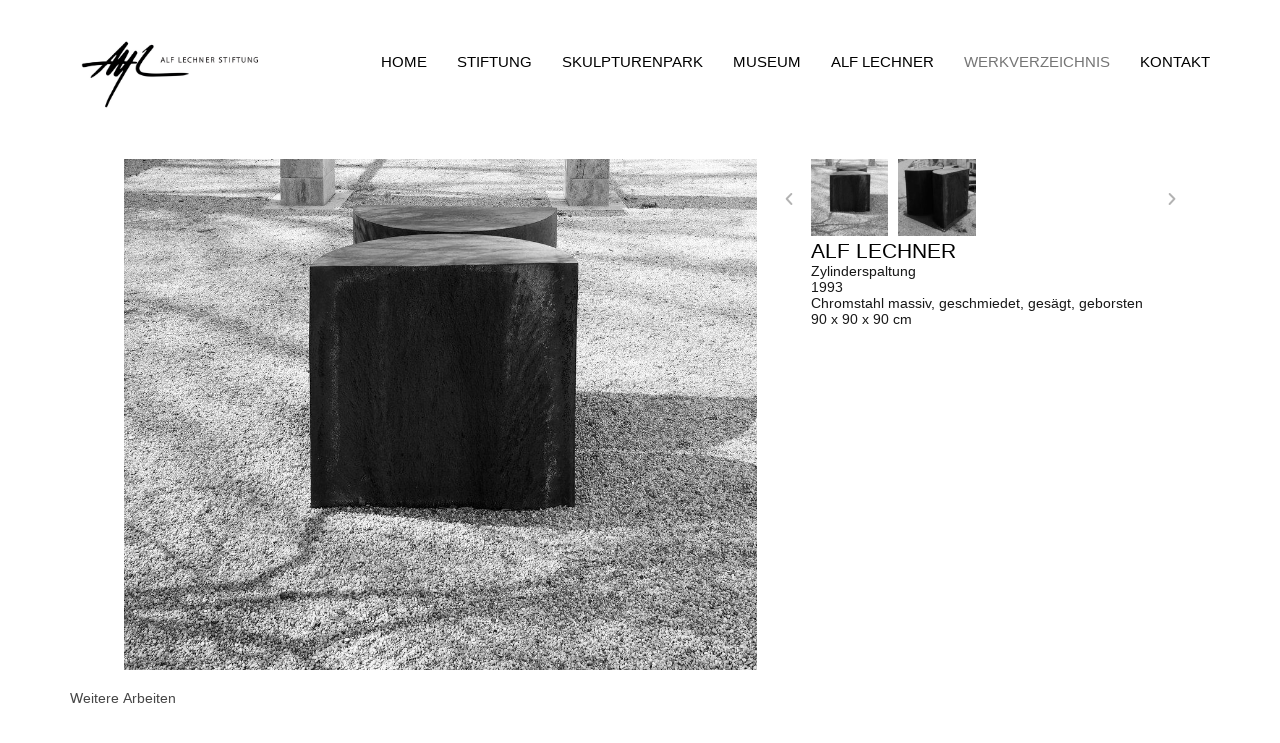

--- FILE ---
content_type: text/html; charset=UTF-8
request_url: https://alflechner-stiftung.com/works/zylinderspaltung-3/
body_size: 25079
content:
<!doctype html>
<html lang="de-DE">
<head>
	<meta charset="UTF-8">
	<meta name="viewport" content="width=device-width, initial-scale=1">
	<link rel="profile" href="https://gmpg.org/xfn/11">
	<title>Zylinderspaltung &#8211; Alf Lechner Stiftung</title>
<meta name='robots' content='max-image-preview:large' />
	<style>img:is([sizes="auto" i], [sizes^="auto," i]) { contain-intrinsic-size: 3000px 1500px }</style>
	<link rel='dns-prefetch' href='//alflechner-stiftung.com' />
<link rel="alternate" type="application/rss+xml" title="Alf Lechner Stiftung &raquo; Feed" href="https://alflechner-stiftung.com/feed/" />
<link rel="alternate" type="application/rss+xml" title="Alf Lechner Stiftung &raquo; Kommentar-Feed" href="https://alflechner-stiftung.com/comments/feed/" />
<script>
window._wpemojiSettings = {"baseUrl":"https:\/\/s.w.org\/images\/core\/emoji\/15.1.0\/72x72\/","ext":".png","svgUrl":"https:\/\/s.w.org\/images\/core\/emoji\/15.1.0\/svg\/","svgExt":".svg","source":{"concatemoji":"https:\/\/alflechner-stiftung.com\/wp-includes\/js\/wp-emoji-release.min.js?ver=6.8.1"}};
/*! This file is auto-generated */
!function(i,n){var o,s,e;function c(e){try{var t={supportTests:e,timestamp:(new Date).valueOf()};sessionStorage.setItem(o,JSON.stringify(t))}catch(e){}}function p(e,t,n){e.clearRect(0,0,e.canvas.width,e.canvas.height),e.fillText(t,0,0);var t=new Uint32Array(e.getImageData(0,0,e.canvas.width,e.canvas.height).data),r=(e.clearRect(0,0,e.canvas.width,e.canvas.height),e.fillText(n,0,0),new Uint32Array(e.getImageData(0,0,e.canvas.width,e.canvas.height).data));return t.every(function(e,t){return e===r[t]})}function u(e,t,n){switch(t){case"flag":return n(e,"\ud83c\udff3\ufe0f\u200d\u26a7\ufe0f","\ud83c\udff3\ufe0f\u200b\u26a7\ufe0f")?!1:!n(e,"\ud83c\uddfa\ud83c\uddf3","\ud83c\uddfa\u200b\ud83c\uddf3")&&!n(e,"\ud83c\udff4\udb40\udc67\udb40\udc62\udb40\udc65\udb40\udc6e\udb40\udc67\udb40\udc7f","\ud83c\udff4\u200b\udb40\udc67\u200b\udb40\udc62\u200b\udb40\udc65\u200b\udb40\udc6e\u200b\udb40\udc67\u200b\udb40\udc7f");case"emoji":return!n(e,"\ud83d\udc26\u200d\ud83d\udd25","\ud83d\udc26\u200b\ud83d\udd25")}return!1}function f(e,t,n){var r="undefined"!=typeof WorkerGlobalScope&&self instanceof WorkerGlobalScope?new OffscreenCanvas(300,150):i.createElement("canvas"),a=r.getContext("2d",{willReadFrequently:!0}),o=(a.textBaseline="top",a.font="600 32px Arial",{});return e.forEach(function(e){o[e]=t(a,e,n)}),o}function t(e){var t=i.createElement("script");t.src=e,t.defer=!0,i.head.appendChild(t)}"undefined"!=typeof Promise&&(o="wpEmojiSettingsSupports",s=["flag","emoji"],n.supports={everything:!0,everythingExceptFlag:!0},e=new Promise(function(e){i.addEventListener("DOMContentLoaded",e,{once:!0})}),new Promise(function(t){var n=function(){try{var e=JSON.parse(sessionStorage.getItem(o));if("object"==typeof e&&"number"==typeof e.timestamp&&(new Date).valueOf()<e.timestamp+604800&&"object"==typeof e.supportTests)return e.supportTests}catch(e){}return null}();if(!n){if("undefined"!=typeof Worker&&"undefined"!=typeof OffscreenCanvas&&"undefined"!=typeof URL&&URL.createObjectURL&&"undefined"!=typeof Blob)try{var e="postMessage("+f.toString()+"("+[JSON.stringify(s),u.toString(),p.toString()].join(",")+"));",r=new Blob([e],{type:"text/javascript"}),a=new Worker(URL.createObjectURL(r),{name:"wpTestEmojiSupports"});return void(a.onmessage=function(e){c(n=e.data),a.terminate(),t(n)})}catch(e){}c(n=f(s,u,p))}t(n)}).then(function(e){for(var t in e)n.supports[t]=e[t],n.supports.everything=n.supports.everything&&n.supports[t],"flag"!==t&&(n.supports.everythingExceptFlag=n.supports.everythingExceptFlag&&n.supports[t]);n.supports.everythingExceptFlag=n.supports.everythingExceptFlag&&!n.supports.flag,n.DOMReady=!1,n.readyCallback=function(){n.DOMReady=!0}}).then(function(){return e}).then(function(){var e;n.supports.everything||(n.readyCallback(),(e=n.source||{}).concatemoji?t(e.concatemoji):e.wpemoji&&e.twemoji&&(t(e.twemoji),t(e.wpemoji)))}))}((window,document),window._wpemojiSettings);
</script>
<link rel='stylesheet' id='abx-lightbox-style-css' href='https://alflechner-stiftung.com/wp-content/plugins/artbutlerwebsites/elementor/Lightbox/index.css?ver=1.21.12' media='all' />
<style id='wp-emoji-styles-inline-css'>

	img.wp-smiley, img.emoji {
		display: inline !important;
		border: none !important;
		box-shadow: none !important;
		height: 1em !important;
		width: 1em !important;
		margin: 0 0.07em !important;
		vertical-align: -0.1em !important;
		background: none !important;
		padding: 0 !important;
	}
</style>
<link rel='stylesheet' id='wp-block-library-css' href='https://alflechner-stiftung.com/wp-includes/css/dist/block-library/style.min.css?ver=6.8.1' media='all' />
<style id='global-styles-inline-css'>
:root{--wp--preset--aspect-ratio--square: 1;--wp--preset--aspect-ratio--4-3: 4/3;--wp--preset--aspect-ratio--3-4: 3/4;--wp--preset--aspect-ratio--3-2: 3/2;--wp--preset--aspect-ratio--2-3: 2/3;--wp--preset--aspect-ratio--16-9: 16/9;--wp--preset--aspect-ratio--9-16: 9/16;--wp--preset--color--black: #000000;--wp--preset--color--cyan-bluish-gray: #abb8c3;--wp--preset--color--white: #ffffff;--wp--preset--color--pale-pink: #f78da7;--wp--preset--color--vivid-red: #cf2e2e;--wp--preset--color--luminous-vivid-orange: #ff6900;--wp--preset--color--luminous-vivid-amber: #fcb900;--wp--preset--color--light-green-cyan: #7bdcb5;--wp--preset--color--vivid-green-cyan: #00d084;--wp--preset--color--pale-cyan-blue: #8ed1fc;--wp--preset--color--vivid-cyan-blue: #0693e3;--wp--preset--color--vivid-purple: #9b51e0;--wp--preset--gradient--vivid-cyan-blue-to-vivid-purple: linear-gradient(135deg,rgba(6,147,227,1) 0%,rgb(155,81,224) 100%);--wp--preset--gradient--light-green-cyan-to-vivid-green-cyan: linear-gradient(135deg,rgb(122,220,180) 0%,rgb(0,208,130) 100%);--wp--preset--gradient--luminous-vivid-amber-to-luminous-vivid-orange: linear-gradient(135deg,rgba(252,185,0,1) 0%,rgba(255,105,0,1) 100%);--wp--preset--gradient--luminous-vivid-orange-to-vivid-red: linear-gradient(135deg,rgba(255,105,0,1) 0%,rgb(207,46,46) 100%);--wp--preset--gradient--very-light-gray-to-cyan-bluish-gray: linear-gradient(135deg,rgb(238,238,238) 0%,rgb(169,184,195) 100%);--wp--preset--gradient--cool-to-warm-spectrum: linear-gradient(135deg,rgb(74,234,220) 0%,rgb(151,120,209) 20%,rgb(207,42,186) 40%,rgb(238,44,130) 60%,rgb(251,105,98) 80%,rgb(254,248,76) 100%);--wp--preset--gradient--blush-light-purple: linear-gradient(135deg,rgb(255,206,236) 0%,rgb(152,150,240) 100%);--wp--preset--gradient--blush-bordeaux: linear-gradient(135deg,rgb(254,205,165) 0%,rgb(254,45,45) 50%,rgb(107,0,62) 100%);--wp--preset--gradient--luminous-dusk: linear-gradient(135deg,rgb(255,203,112) 0%,rgb(199,81,192) 50%,rgb(65,88,208) 100%);--wp--preset--gradient--pale-ocean: linear-gradient(135deg,rgb(255,245,203) 0%,rgb(182,227,212) 50%,rgb(51,167,181) 100%);--wp--preset--gradient--electric-grass: linear-gradient(135deg,rgb(202,248,128) 0%,rgb(113,206,126) 100%);--wp--preset--gradient--midnight: linear-gradient(135deg,rgb(2,3,129) 0%,rgb(40,116,252) 100%);--wp--preset--font-size--small: 13px;--wp--preset--font-size--medium: 20px;--wp--preset--font-size--large: 36px;--wp--preset--font-size--x-large: 42px;--wp--preset--spacing--20: 0.44rem;--wp--preset--spacing--30: 0.67rem;--wp--preset--spacing--40: 1rem;--wp--preset--spacing--50: 1.5rem;--wp--preset--spacing--60: 2.25rem;--wp--preset--spacing--70: 3.38rem;--wp--preset--spacing--80: 5.06rem;--wp--preset--shadow--natural: 6px 6px 9px rgba(0, 0, 0, 0.2);--wp--preset--shadow--deep: 12px 12px 50px rgba(0, 0, 0, 0.4);--wp--preset--shadow--sharp: 6px 6px 0px rgba(0, 0, 0, 0.2);--wp--preset--shadow--outlined: 6px 6px 0px -3px rgba(255, 255, 255, 1), 6px 6px rgba(0, 0, 0, 1);--wp--preset--shadow--crisp: 6px 6px 0px rgba(0, 0, 0, 1);}:root { --wp--style--global--content-size: 800px;--wp--style--global--wide-size: 1200px; }:where(body) { margin: 0; }.wp-site-blocks > .alignleft { float: left; margin-right: 2em; }.wp-site-blocks > .alignright { float: right; margin-left: 2em; }.wp-site-blocks > .aligncenter { justify-content: center; margin-left: auto; margin-right: auto; }:where(.wp-site-blocks) > * { margin-block-start: 24px; margin-block-end: 0; }:where(.wp-site-blocks) > :first-child { margin-block-start: 0; }:where(.wp-site-blocks) > :last-child { margin-block-end: 0; }:root { --wp--style--block-gap: 24px; }:root :where(.is-layout-flow) > :first-child{margin-block-start: 0;}:root :where(.is-layout-flow) > :last-child{margin-block-end: 0;}:root :where(.is-layout-flow) > *{margin-block-start: 24px;margin-block-end: 0;}:root :where(.is-layout-constrained) > :first-child{margin-block-start: 0;}:root :where(.is-layout-constrained) > :last-child{margin-block-end: 0;}:root :where(.is-layout-constrained) > *{margin-block-start: 24px;margin-block-end: 0;}:root :where(.is-layout-flex){gap: 24px;}:root :where(.is-layout-grid){gap: 24px;}.is-layout-flow > .alignleft{float: left;margin-inline-start: 0;margin-inline-end: 2em;}.is-layout-flow > .alignright{float: right;margin-inline-start: 2em;margin-inline-end: 0;}.is-layout-flow > .aligncenter{margin-left: auto !important;margin-right: auto !important;}.is-layout-constrained > .alignleft{float: left;margin-inline-start: 0;margin-inline-end: 2em;}.is-layout-constrained > .alignright{float: right;margin-inline-start: 2em;margin-inline-end: 0;}.is-layout-constrained > .aligncenter{margin-left: auto !important;margin-right: auto !important;}.is-layout-constrained > :where(:not(.alignleft):not(.alignright):not(.alignfull)){max-width: var(--wp--style--global--content-size);margin-left: auto !important;margin-right: auto !important;}.is-layout-constrained > .alignwide{max-width: var(--wp--style--global--wide-size);}body .is-layout-flex{display: flex;}.is-layout-flex{flex-wrap: wrap;align-items: center;}.is-layout-flex > :is(*, div){margin: 0;}body .is-layout-grid{display: grid;}.is-layout-grid > :is(*, div){margin: 0;}body{padding-top: 0px;padding-right: 0px;padding-bottom: 0px;padding-left: 0px;}a:where(:not(.wp-element-button)){text-decoration: underline;}:root :where(.wp-element-button, .wp-block-button__link){background-color: #32373c;border-width: 0;color: #fff;font-family: inherit;font-size: inherit;line-height: inherit;padding: calc(0.667em + 2px) calc(1.333em + 2px);text-decoration: none;}.has-black-color{color: var(--wp--preset--color--black) !important;}.has-cyan-bluish-gray-color{color: var(--wp--preset--color--cyan-bluish-gray) !important;}.has-white-color{color: var(--wp--preset--color--white) !important;}.has-pale-pink-color{color: var(--wp--preset--color--pale-pink) !important;}.has-vivid-red-color{color: var(--wp--preset--color--vivid-red) !important;}.has-luminous-vivid-orange-color{color: var(--wp--preset--color--luminous-vivid-orange) !important;}.has-luminous-vivid-amber-color{color: var(--wp--preset--color--luminous-vivid-amber) !important;}.has-light-green-cyan-color{color: var(--wp--preset--color--light-green-cyan) !important;}.has-vivid-green-cyan-color{color: var(--wp--preset--color--vivid-green-cyan) !important;}.has-pale-cyan-blue-color{color: var(--wp--preset--color--pale-cyan-blue) !important;}.has-vivid-cyan-blue-color{color: var(--wp--preset--color--vivid-cyan-blue) !important;}.has-vivid-purple-color{color: var(--wp--preset--color--vivid-purple) !important;}.has-black-background-color{background-color: var(--wp--preset--color--black) !important;}.has-cyan-bluish-gray-background-color{background-color: var(--wp--preset--color--cyan-bluish-gray) !important;}.has-white-background-color{background-color: var(--wp--preset--color--white) !important;}.has-pale-pink-background-color{background-color: var(--wp--preset--color--pale-pink) !important;}.has-vivid-red-background-color{background-color: var(--wp--preset--color--vivid-red) !important;}.has-luminous-vivid-orange-background-color{background-color: var(--wp--preset--color--luminous-vivid-orange) !important;}.has-luminous-vivid-amber-background-color{background-color: var(--wp--preset--color--luminous-vivid-amber) !important;}.has-light-green-cyan-background-color{background-color: var(--wp--preset--color--light-green-cyan) !important;}.has-vivid-green-cyan-background-color{background-color: var(--wp--preset--color--vivid-green-cyan) !important;}.has-pale-cyan-blue-background-color{background-color: var(--wp--preset--color--pale-cyan-blue) !important;}.has-vivid-cyan-blue-background-color{background-color: var(--wp--preset--color--vivid-cyan-blue) !important;}.has-vivid-purple-background-color{background-color: var(--wp--preset--color--vivid-purple) !important;}.has-black-border-color{border-color: var(--wp--preset--color--black) !important;}.has-cyan-bluish-gray-border-color{border-color: var(--wp--preset--color--cyan-bluish-gray) !important;}.has-white-border-color{border-color: var(--wp--preset--color--white) !important;}.has-pale-pink-border-color{border-color: var(--wp--preset--color--pale-pink) !important;}.has-vivid-red-border-color{border-color: var(--wp--preset--color--vivid-red) !important;}.has-luminous-vivid-orange-border-color{border-color: var(--wp--preset--color--luminous-vivid-orange) !important;}.has-luminous-vivid-amber-border-color{border-color: var(--wp--preset--color--luminous-vivid-amber) !important;}.has-light-green-cyan-border-color{border-color: var(--wp--preset--color--light-green-cyan) !important;}.has-vivid-green-cyan-border-color{border-color: var(--wp--preset--color--vivid-green-cyan) !important;}.has-pale-cyan-blue-border-color{border-color: var(--wp--preset--color--pale-cyan-blue) !important;}.has-vivid-cyan-blue-border-color{border-color: var(--wp--preset--color--vivid-cyan-blue) !important;}.has-vivid-purple-border-color{border-color: var(--wp--preset--color--vivid-purple) !important;}.has-vivid-cyan-blue-to-vivid-purple-gradient-background{background: var(--wp--preset--gradient--vivid-cyan-blue-to-vivid-purple) !important;}.has-light-green-cyan-to-vivid-green-cyan-gradient-background{background: var(--wp--preset--gradient--light-green-cyan-to-vivid-green-cyan) !important;}.has-luminous-vivid-amber-to-luminous-vivid-orange-gradient-background{background: var(--wp--preset--gradient--luminous-vivid-amber-to-luminous-vivid-orange) !important;}.has-luminous-vivid-orange-to-vivid-red-gradient-background{background: var(--wp--preset--gradient--luminous-vivid-orange-to-vivid-red) !important;}.has-very-light-gray-to-cyan-bluish-gray-gradient-background{background: var(--wp--preset--gradient--very-light-gray-to-cyan-bluish-gray) !important;}.has-cool-to-warm-spectrum-gradient-background{background: var(--wp--preset--gradient--cool-to-warm-spectrum) !important;}.has-blush-light-purple-gradient-background{background: var(--wp--preset--gradient--blush-light-purple) !important;}.has-blush-bordeaux-gradient-background{background: var(--wp--preset--gradient--blush-bordeaux) !important;}.has-luminous-dusk-gradient-background{background: var(--wp--preset--gradient--luminous-dusk) !important;}.has-pale-ocean-gradient-background{background: var(--wp--preset--gradient--pale-ocean) !important;}.has-electric-grass-gradient-background{background: var(--wp--preset--gradient--electric-grass) !important;}.has-midnight-gradient-background{background: var(--wp--preset--gradient--midnight) !important;}.has-small-font-size{font-size: var(--wp--preset--font-size--small) !important;}.has-medium-font-size{font-size: var(--wp--preset--font-size--medium) !important;}.has-large-font-size{font-size: var(--wp--preset--font-size--large) !important;}.has-x-large-font-size{font-size: var(--wp--preset--font-size--x-large) !important;}
:root :where(.wp-block-pullquote){font-size: 1.5em;line-height: 1.6;}
</style>
<link rel='stylesheet' id='ivory-search-styles-css' href='https://alflechner-stiftung.com/wp-content/plugins/add-search-to-menu/public/css/ivory-search.min.css?ver=5.5.11' media='all' />
<link rel='stylesheet' id='hello-elementor-css' href='https://alflechner-stiftung.com/wp-content/themes/hello-elementor/assets/css/reset.css?ver=3.4.4' media='all' />
<link rel='stylesheet' id='hello-elementor-theme-style-css' href='https://alflechner-stiftung.com/wp-content/themes/hello-elementor/assets/css/theme.css?ver=3.4.4' media='all' />
<link rel='stylesheet' id='hello-elementor-header-footer-css' href='https://alflechner-stiftung.com/wp-content/themes/hello-elementor/assets/css/header-footer.css?ver=3.4.4' media='all' />
<link rel='stylesheet' id='elementor-frontend-css' href='https://alflechner-stiftung.com/wp-content/plugins/elementor/assets/css/frontend.min.css?ver=3.29.2' media='all' />
<style id='elementor-frontend-inline-css'>

		.dialog-widget.elementor-lightbox, .confirm-modal-content.elementor-lightbox {
			
			
			
			
			
		}

		.dialog-widget.elementor-lightbox .swiper .elementor-swiper-button,
		.dialog-widget.elementor-lightbox .swiper~.elementor-swiper-button {
			color: var(--lightbox-ui-color);
			font-size: var(--lightbox-navigation-icons-size);
		}

		.dialog-widget.elementor-lightbox .swiper .elementor-swiper-button:hover,
		.dialog-widget.elementor-lightbox .swiper~.elementor-swiper-button:hover {
			color: var(--lightbox-ui-color-hover);
		}

		.dialog-widget.elementor-lightbox .swiper .elementor-swiper-button svg,
		.dialog-widget.elementor-lightbox .swiper~.elementor-swiper-button svg {
			fill: currentColor;
		}

		.dialog-widget.elementor-lightbox .swiper .swiper-pagination-fraction {
			color: var(--lightbox-ui-color);
		}

		.confirm-modal-content .abx-left, .confirm-modal-content .abx-right {
			width: var(--lightbox-navigation-icons-size);
			height: var(--lightbox-navigation-icons-size);
		}

		.confirm-modal-content .counter {
			color: var(--lightbox-ui-color);
			font-size: var(--lightbox-header-icons-size);
			
		}

		.confirm-modal-content .abx-close svg {
			width: var(--lightbox-header-icons-size);
			height: var(--lightbox-header-icons-size);
		}
	
.elementor-slideshow__title{font-family:var(--e-global-typography-text-font-family);font-size:var(--e-global-typography-text-font-size);font-style:var(--e-global-typography-text-font-style);font-weight:var(--e-global-typography-text-font-weight);text-transform:var(--e-global-typography-text-text-transform);line-height:var(--e-global-typography-text-line-height);letter-spacing:var(--e-global-typography-text-letter-spacing);word-spacing:var(--e-global-typography-text-word-spacing);}
.elementor-slideshow__title{font-family:var(--e-global-typography-text-font-family);font-size:var(--e-global-typography-text-font-size);font-style:var(--e-global-typography-text-font-style);font-weight:var(--e-global-typography-text-font-weight);text-transform:var(--e-global-typography-text-text-transform);line-height:var(--e-global-typography-text-line-height);letter-spacing:var(--e-global-typography-text-letter-spacing);word-spacing:var(--e-global-typography-text-word-spacing);}
.elementor-slideshow__title{font-family:var(--e-global-typography-text-font-family);font-size:var(--e-global-typography-text-font-size);font-style:var(--e-global-typography-text-font-style);font-weight:var(--e-global-typography-text-font-weight);text-transform:var(--e-global-typography-text-text-transform);line-height:var(--e-global-typography-text-line-height);letter-spacing:var(--e-global-typography-text-letter-spacing);word-spacing:var(--e-global-typography-text-word-spacing);}
</style>
<link rel='stylesheet' id='elementor-post-4659-css' href='https://alflechner-stiftung.com/wp-content/uploads/sites/9/elementor/css/post-4659.css?ver=1766493422' media='all' />
<link rel='stylesheet' id='widget-spacer-css' href='https://alflechner-stiftung.com/wp-content/plugins/elementor/assets/css/widget-spacer.min.css?ver=3.29.2' media='all' />
<link rel='stylesheet' id='widget-image-css' href='https://alflechner-stiftung.com/wp-content/plugins/elementor/assets/css/widget-image.min.css?ver=3.29.2' media='all' />
<link rel='stylesheet' id='widget-nav-menu-css' href='https://alflechner-stiftung.com/wp-content/plugins/elementor-pro/assets/css/widget-nav-menu.min.css?ver=3.29.2' media='all' />
<link rel='stylesheet' id='e-animation-shrink-css' href='https://alflechner-stiftung.com/wp-content/plugins/elementor/assets/lib/animations/styles/e-animation-shrink.min.css?ver=3.29.2' media='all' />
<link rel='stylesheet' id='widget-social-icons-css' href='https://alflechner-stiftung.com/wp-content/plugins/elementor/assets/css/widget-social-icons.min.css?ver=3.29.2' media='all' />
<link rel='stylesheet' id='e-apple-webkit-css' href='https://alflechner-stiftung.com/wp-content/plugins/elementor/assets/css/conditionals/apple-webkit.min.css?ver=3.29.2' media='all' />
<link rel='stylesheet' id='swiper-css' href='https://alflechner-stiftung.com/wp-content/plugins/elementor/assets/lib/swiper/v8/css/swiper.min.css?ver=8.4.5' media='all' />
<link rel='stylesheet' id='e-swiper-css' href='https://alflechner-stiftung.com/wp-content/plugins/elementor/assets/css/conditionals/e-swiper.min.css?ver=3.29.2' media='all' />
<link rel='stylesheet' id='widget-image-carousel-css' href='https://alflechner-stiftung.com/wp-content/plugins/elementor/assets/css/widget-image-carousel.min.css?ver=3.29.2' media='all' />
<link rel='stylesheet' id='widget-heading-css' href='https://alflechner-stiftung.com/wp-content/plugins/elementor/assets/css/widget-heading.min.css?ver=3.29.2' media='all' />
<link rel='stylesheet' id='widget-post-info-css' href='https://alflechner-stiftung.com/wp-content/plugins/elementor-pro/assets/css/widget-post-info.min.css?ver=3.29.2' media='all' />
<link rel='stylesheet' id='widget-icon-list-css' href='https://alflechner-stiftung.com/wp-content/plugins/elementor/assets/css/widget-icon-list.min.css?ver=3.29.2' media='all' />
<link rel='stylesheet' id='elementor-icons-shared-0-css' href='https://alflechner-stiftung.com/wp-content/plugins/elementor/assets/lib/font-awesome/css/fontawesome.min.css?ver=5.15.3' media='all' />
<link rel='stylesheet' id='elementor-icons-fa-regular-css' href='https://alflechner-stiftung.com/wp-content/plugins/elementor/assets/lib/font-awesome/css/regular.min.css?ver=5.15.3' media='all' />
<link rel='stylesheet' id='elementor-icons-fa-solid-css' href='https://alflechner-stiftung.com/wp-content/plugins/elementor/assets/lib/font-awesome/css/solid.min.css?ver=5.15.3' media='all' />
<link rel='stylesheet' id='widget-nested-tabs-css' href='https://alflechner-stiftung.com/wp-content/plugins/elementor/assets/css/widget-nested-tabs.min.css?ver=3.29.2' media='all' />
<link rel='stylesheet' id='widget-loop-common-css' href='https://alflechner-stiftung.com/wp-content/plugins/elementor-pro/assets/css/widget-loop-common.min.css?ver=3.29.2' media='all' />
<link rel='stylesheet' id='widget-loop-grid-css' href='https://alflechner-stiftung.com/wp-content/plugins/elementor-pro/assets/css/widget-loop-grid.min.css?ver=3.29.2' media='all' />
<link rel='stylesheet' id='widget-loop-carousel-css' href='https://alflechner-stiftung.com/wp-content/plugins/elementor-pro/assets/css/widget-loop-carousel.min.css?ver=3.29.2' media='all' />
<link rel='stylesheet' id='widget-form-css' href='https://alflechner-stiftung.com/wp-content/plugins/elementor-pro/assets/css/widget-form.min.css?ver=3.29.2' media='all' />
<link rel='stylesheet' id='e-popup-css' href='https://alflechner-stiftung.com/wp-content/plugins/elementor-pro/assets/css/conditionals/popup.min.css?ver=3.29.2' media='all' />
<link rel='stylesheet' id='elementor-icons-css' href='https://alflechner-stiftung.com/wp-content/plugins/elementor/assets/lib/eicons/css/elementor-icons.min.css?ver=5.40.0' media='all' />
<link rel='stylesheet' id='abx-carousels-css' href='https://alflechner-stiftung.com/wp-content/plugins/artbutlerwebsites/elementor/css/abx-carousels.css?ver=1.21.12' media='all' />
<link rel='stylesheet' id='abx-globals-css' href='https://alflechner-stiftung.com/wp-content/plugins/artbutlerwebsites/elementor/css/global.css?ver=1.21.12' media='all' />
<link rel='stylesheet' id='abx-layouts-css' href='https://alflechner-stiftung.com/wp-content/plugins/artbutlerwebsites/elementor/css/layouts.css?ver=1.21.12' media='all' />
<link rel='stylesheet' id='elementor-post-4459-css' href='https://alflechner-stiftung.com/wp-content/uploads/sites/9/elementor/css/post-4459.css?ver=1766493422' media='all' />
<link rel='stylesheet' id='elementor-post-266-css' href='https://alflechner-stiftung.com/wp-content/uploads/sites/9/elementor/css/post-266.css?ver=1766493423' media='all' />
<link rel='stylesheet' id='elementor-post-4729-css' href='https://alflechner-stiftung.com/wp-content/uploads/sites/9/elementor/css/post-4729.css?ver=1766493423' media='all' />
<link rel='stylesheet' id='elementor-post-4747-css' href='https://alflechner-stiftung.com/wp-content/uploads/sites/9/elementor/css/post-4747.css?ver=1766493423' media='all' />
<link rel='stylesheet' id='elementor-gf-local-roboto-css' href='https://alflechner-stiftung.com/wp-content/uploads/sites/9/elementor/google-fonts/css/roboto.css?ver=1750877076' media='all' />
<link rel='stylesheet' id='elementor-icons-fa-brands-css' href='https://alflechner-stiftung.com/wp-content/plugins/elementor/assets/lib/font-awesome/css/brands.min.css?ver=5.15.3' media='all' />
<script src="https://alflechner-stiftung.com/wp-includes/js/jquery/jquery.min.js?ver=3.7.1" id="jquery-core-js"></script>
<script src="https://alflechner-stiftung.com/wp-includes/js/jquery/jquery-migrate.min.js?ver=3.4.1" id="jquery-migrate-js"></script>
<script src="https://alflechner-stiftung.com/wp-content/plugins/artbutlerwebsites/elementor/js/enquiry.js?ver=1.21.12" id="popup-script-js"></script>
<script src="https://alflechner-stiftung.com/wp-content/plugins/artbutlerwebsites/elementor/js/vendors/list.min.js?ver=1.21.12" id="list-js-js"></script>
<script src="https://alflechner-stiftung.com/wp-content/plugins/artbutlerwebsites/elementor/js/hide-data.js?ver=1.21.12" id="hide-data-js"></script>
<script src="https://alflechner-stiftung.com/wp-content/plugins/artbutlerwebsites/elementor/js/carousel-size.js?ver=1.21.12" id="abx-carousel-js"></script>
<script src="https://alflechner-stiftung.com/wp-content/plugins/artbutlerwebsites/elementor/js/elementor-fixes.js?ver=1.21.12" id="abx-elementor-fix-js"></script>
<script id="abx-tab-hash-js-extra">
var tab_with_scroll = {"with_scroll":"0","scroll_offset":"0"};
var tab_with_scroll = {"with_scroll":"0","scroll_offset":"0"};
</script>
<script src="https://alflechner-stiftung.com/wp-content/plugins/artbutlerwebsites/elementor/js/tab-hash.js?ver=1.21.12" id="abx-tab-hash-js"></script>
<script src="https://cdn.jsdelivr.net/npm/justified-layout@4.1.0/dist/justified-layout.min.js?ver=4.1.0" id="justified-layout-js"></script>
<script src="https://alflechner-stiftung.com/wp-content/plugins/artbutlerwebsites/elementor/js/justified-layout.js?ver=1.21.12" id="abx-justified-layout-js"></script>
<script src="https://alflechner-stiftung.com/wp-content/plugins/artbutlerwebsites/elementor/js/form-callback.js?ver=1.21.12" id="abx-form-callback-js"></script>
<script id="abx-elementor-pro-version-js-before">
window.elementorProVersion = "3.29.2"
</script>
<script src="https://alflechner-stiftung.com/wp-content/plugins/elementor-pro/assets/js/page-transitions.min.js?ver=3.29.2" id="page-transitions-js"></script>
<script src="https://alflechner-stiftung.com/wp-content/plugins/artbutlerwebsites/elementor/js/pagination.js?ver=1.21.12" id="abx-pagination-js"></script>
<script id="abx-lightbox-js-extra">
var post_meta_data = {"post_title":"Zylinderspaltung","post_type":"works"};
</script>
<script id="abx-lightbox-js-before">
window.website_config = {"lang":"de"}
</script>
<script src="https://alflechner-stiftung.com/wp-content/plugins/artbutlerwebsites/elementor/js/lightbox.js?ver=1.21.12" id="abx-lightbox-js"></script>
<link rel="https://api.w.org/" href="https://alflechner-stiftung.com/wp-json/" /><link rel="alternate" title="JSON" type="application/json" href="https://alflechner-stiftung.com/wp-json/wp/v2/works/2184" /><link rel="EditURI" type="application/rsd+xml" title="RSD" href="https://alflechner-stiftung.com/xmlrpc.php?rsd" />
<meta name="generator" content="WordPress 6.8.1" />
<link rel="canonical" href="https://alflechner-stiftung.com/works/zylinderspaltung-3/" />
<link rel='shortlink' href='https://alflechner-stiftung.com/?p=2184' />
<link rel="alternate" title="oEmbed (JSON)" type="application/json+oembed" href="https://alflechner-stiftung.com/wp-json/oembed/1.0/embed?url=https%3A%2F%2Falflechner-stiftung.com%2Fworks%2Fzylinderspaltung-3%2F" />
<link rel="alternate" title="oEmbed (XML)" type="text/xml+oembed" href="https://alflechner-stiftung.com/wp-json/oembed/1.0/embed?url=https%3A%2F%2Falflechner-stiftung.com%2Fworks%2Fzylinderspaltung-3%2F&#038;format=xml" />
<meta name="generator" content="Elementor 3.29.2; features: additional_custom_breakpoints, e_local_google_fonts; settings: css_print_method-external, google_font-enabled, font_display-auto">
			<style>
				.e-con.e-parent:nth-of-type(n+4):not(.e-lazyloaded):not(.e-no-lazyload),
				.e-con.e-parent:nth-of-type(n+4):not(.e-lazyloaded):not(.e-no-lazyload) * {
					background-image: none !important;
				}
				@media screen and (max-height: 1024px) {
					.e-con.e-parent:nth-of-type(n+3):not(.e-lazyloaded):not(.e-no-lazyload),
					.e-con.e-parent:nth-of-type(n+3):not(.e-lazyloaded):not(.e-no-lazyload) * {
						background-image: none !important;
					}
				}
				@media screen and (max-height: 640px) {
					.e-con.e-parent:nth-of-type(n+2):not(.e-lazyloaded):not(.e-no-lazyload),
					.e-con.e-parent:nth-of-type(n+2):not(.e-lazyloaded):not(.e-no-lazyload) * {
						background-image: none !important;
					}
				}
			</style>
			<link rel="icon" href="https://file.web.artbutler.com/wph20/wp-content/uploads/sites/9/2023/05/cropped-Logo_Stiftung-2-1-32x32.jpg" sizes="32x32" />
<link rel="icon" href="https://file.web.artbutler.com/wph20/wp-content/uploads/sites/9/2023/05/cropped-Logo_Stiftung-2-1-192x192.jpg" sizes="192x192" />
<link rel="apple-touch-icon" href="https://file.web.artbutler.com/wph20/wp-content/uploads/sites/9/2023/05/cropped-Logo_Stiftung-2-1-180x180.jpg" />
<meta name="msapplication-TileImage" content="https://file.web.artbutler.com/wph20/wp-content/uploads/sites/9/2023/05/cropped-Logo_Stiftung-2-1-270x270.jpg" />
<div class="astm-search-menu-wrapper is-menu-wrapper"><div><span class=" astm-search-menu is-menu full-width-menu"><a title="" href="#" role="button" aria-label="Search Icon Link"><svg width="20" height="20" class="search-icon" role="img" viewBox="2 9 20 5" focusable="false" aria-label="Search">
					<path class="search-icon-path" d="M15.5 14h-.79l-.28-.27C15.41 12.59 16 11.11 16 9.5 16 5.91 13.09 3 9.5 3S3 5.91 3 9.5 5.91 16 9.5 16c1.61 0 3.09-.59 4.23-1.57l.27.28v.79l5 4.99L20.49 19l-4.99-5zm-6 0C7.01 14 5 11.99 5 9.5S7.01 5 9.5 5 14 7.01 14 9.5 11.99 14 9.5 14z"></path></svg></a><form  class="is-search-form is-form-style is-form-style-3 is-form-id-4045 " action="https://alflechner-stiftung.com/" method="get" role="search" ><label for="is-search-input-4045"><span class="is-screen-reader-text">Search for:</span><input  type="search" id="is-search-input-4045" name="s" value="" class="is-search-input" placeholder="Suche im Werkverzeichnis" autocomplete=off /></label><button type="submit" class="is-search-submit"><span class="is-screen-reader-text">Search Button</span><span class="is-search-icon"><svg focusable="false" aria-label="Search" xmlns="http://www.w3.org/2000/svg" viewBox="0 0 24 24" width="24px"><path d="M15.5 14h-.79l-.28-.27C15.41 12.59 16 11.11 16 9.5 16 5.91 13.09 3 9.5 3S3 5.91 3 9.5 5.91 16 9.5 16c1.61 0 3.09-.59 4.23-1.57l.27.28v.79l5 4.99L20.49 19l-4.99-5zm-6 0C7.01 14 5 11.99 5 9.5S7.01 5 9.5 5 14 7.01 14 9.5 11.99 14 9.5 14z"></path></svg></span></button><input type="hidden" name="id" value="4045" /></form><div class="search-close"></div></span></div></div><style type="text/css" media="screen">.is-menu path.search-icon-path { fill: #232323;}body .popup-search-close:after, body .search-close:after { border-color: #232323;}body .popup-search-close:before, body .search-close:before { border-color: #232323;}</style>			<style type="text/css">
					</style>
		</head>
<body class="wp-singular works-template-default single single-works postid-2184 wp-custom-logo wp-embed-responsive wp-theme-hello-elementor hello-elementor artbutlerwebsites hello-elementor-default elementor-default elementor-kit-4659 elementor-page-4729">

		<e-page-transition class="e-page-transition--entering" exclude="^https\:\/\/alflechner\-stiftung\.com\/wp\-admin\/">
					</e-page-transition>
		
<a class="skip-link screen-reader-text" href="#content">Zum Inhalt springen</a>

		<div data-elementor-type="header" data-elementor-id="4459" class="elementor elementor-4459 elementor-location-header" data-elementor-post-type="elementor_library">
			<div class="elementor-element elementor-element-9e22f8d e-flex e-con-boxed e-con e-parent" data-id="9e22f8d" data-element_type="container">
					<div class="e-con-inner">
				<div class="elementor-element elementor-element-b19ba85 elementor-widget elementor-widget-spacer" data-id="b19ba85" data-element_type="widget" data-widget_type="spacer.default">
				<div class="elementor-widget-container">
							<div class="elementor-spacer">
			<div class="elementor-spacer-inner"></div>
		</div>
						</div>
				</div>
					</div>
				</div>
		<div class="elementor-element elementor-element-caa3179 elementor-hidden-tablet elementor-hidden-mobile e-flex e-con-boxed e-con e-parent" data-id="caa3179" data-element_type="container" data-settings="{&quot;background_background&quot;:&quot;classic&quot;}">
					<div class="e-con-inner">
				<div class="elementor-element elementor-element-b10b606 elementor-widget__width-initial elementor-widget elementor-widget-theme-site-logo elementor-widget-image" data-id="b10b606" data-element_type="widget" data-widget_type="theme-site-logo.default">
				<div class="elementor-widget-container">
											<a href="https://alflechner-stiftung.com">
			<img src="https://file.web.artbutler.com/wph20/wp-content/uploads/sites/9/2023/05/Logo_Stiftung-3.jpg" title="Logo_Stiftung 3" alt="Logo_Stiftung 3" loading="lazy" />				</a>
											</div>
				</div>
				<div class="elementor-element elementor-element-03fa066 elementor-nav-menu--dropdown-tablet elementor-nav-menu__text-align-aside elementor-nav-menu--toggle elementor-nav-menu--burger elementor-widget elementor-widget-nav-menu" data-id="03fa066" data-element_type="widget" data-settings="{&quot;layout&quot;:&quot;horizontal&quot;,&quot;submenu_icon&quot;:{&quot;value&quot;:&quot;&lt;i class=\&quot;fas fa-caret-down\&quot;&gt;&lt;\/i&gt;&quot;,&quot;library&quot;:&quot;fa-solid&quot;},&quot;toggle&quot;:&quot;burger&quot;}" data-widget_type="nav-menu.default">
				<div class="elementor-widget-container">
								<nav aria-label="Menü" class="elementor-nav-menu--main elementor-nav-menu__container elementor-nav-menu--layout-horizontal e--pointer-underline e--animation-fade">
				<ul id="menu-1-03fa066" class="elementor-nav-menu"><li class="menu-item menu-item-type-post_type menu-item-object-page menu-item-home menu-item-3351"><a href="https://alflechner-stiftung.com/" class="elementor-item">Home</a></li>
<li class="menu-item menu-item-type-post_type menu-item-object-page menu-item-2755"><a href="https://alflechner-stiftung.com/uber-uns/" class="elementor-item">Stiftung</a></li>
<li class="menu-item menu-item-type-post_type menu-item-object-page menu-item-588"><a href="https://alflechner-stiftung.com/lechner-museum/" class="elementor-item">Skulpturenpark</a></li>
<li class="menu-item menu-item-type-post_type menu-item-object-page menu-item-587"><a href="https://alflechner-stiftung.com/lechner-skulpturenpark/" class="elementor-item">Museum</a></li>
<li class="menu-item menu-item-type-post_type menu-item-object-page menu-item-4093"><a href="https://alflechner-stiftung.com/alf-lechner/" class="elementor-item">Alf Lechner</a></li>
<li class="menu-item menu-item-type-post_type_archive menu-item-object-works menu-item-124 current-menu-item"><a href="https://alflechner-stiftung.com/works/" class="elementor-item-active elementor-item">Werkverzeichnis</a></li>
<li class="menu-item menu-item-type-post_type menu-item-object-page menu-item-328"><a href="https://alflechner-stiftung.com/kontakt/" class="elementor-item">Kontakt</a></li>
</ul>			</nav>
					<div class="elementor-menu-toggle" role="button" tabindex="0" aria-label="Menü Umschalter" aria-expanded="false">
			<i aria-hidden="true" role="presentation" class="elementor-menu-toggle__icon--open eicon-menu-bar"></i><i aria-hidden="true" role="presentation" class="elementor-menu-toggle__icon--close eicon-close"></i>		</div>
					<nav class="elementor-nav-menu--dropdown elementor-nav-menu__container" aria-hidden="true">
				<ul id="menu-2-03fa066" class="elementor-nav-menu"><li class="menu-item menu-item-type-post_type menu-item-object-page menu-item-home menu-item-3351"><a href="https://alflechner-stiftung.com/" class="elementor-item" tabindex="-1">Home</a></li>
<li class="menu-item menu-item-type-post_type menu-item-object-page menu-item-2755"><a href="https://alflechner-stiftung.com/uber-uns/" class="elementor-item" tabindex="-1">Stiftung</a></li>
<li class="menu-item menu-item-type-post_type menu-item-object-page menu-item-588"><a href="https://alflechner-stiftung.com/lechner-museum/" class="elementor-item" tabindex="-1">Skulpturenpark</a></li>
<li class="menu-item menu-item-type-post_type menu-item-object-page menu-item-587"><a href="https://alflechner-stiftung.com/lechner-skulpturenpark/" class="elementor-item" tabindex="-1">Museum</a></li>
<li class="menu-item menu-item-type-post_type menu-item-object-page menu-item-4093"><a href="https://alflechner-stiftung.com/alf-lechner/" class="elementor-item" tabindex="-1">Alf Lechner</a></li>
<li class="menu-item menu-item-type-post_type_archive menu-item-object-works menu-item-124 current-menu-item"><a href="https://alflechner-stiftung.com/works/" class="elementor-item-active elementor-item" tabindex="-1">Werkverzeichnis</a></li>
<li class="menu-item menu-item-type-post_type menu-item-object-page menu-item-328"><a href="https://alflechner-stiftung.com/kontakt/" class="elementor-item" tabindex="-1">Kontakt</a></li>
</ul>			</nav>
						</div>
				</div>
					</div>
				</div>
		<div class="elementor-element elementor-element-e1d8b85 elementor-hidden-desktop elementor-hidden-mobile e-flex e-con-boxed e-con e-parent" data-id="e1d8b85" data-element_type="container" data-settings="{&quot;background_background&quot;:&quot;classic&quot;}">
					<div class="e-con-inner">
				<div class="elementor-element elementor-element-82204e6 elementor-widget__width-initial elementor-widget elementor-widget-theme-site-logo elementor-widget-image" data-id="82204e6" data-element_type="widget" data-widget_type="theme-site-logo.default">
				<div class="elementor-widget-container">
											<a href="https://alflechner-stiftung.com">
			<img fetchpriority="high" width="1176" height="397" src="https://file.web.artbutler.com/wph20/wp-content/uploads/sites/9/2023/05/Logo_Stiftung-3.jpg" class="attachment-full size-full wp-image-3513" alt="Imported Kit " srcset="https://file.web.artbutler.com/wph20/wp-content/uploads/sites/9/2023/05/Logo_Stiftung-3.jpg 1176w, https://file.web.artbutler.com/wph20/wp-content/uploads/sites/9/2023/05/Logo_Stiftung-3-300x101.jpg 300w, https://file.web.artbutler.com/wph20/wp-content/uploads/sites/9/2023/05/Logo_Stiftung-3-1024x346.jpg 1024w, https://file.web.artbutler.com/wph20/wp-content/uploads/sites/9/2023/05/Logo_Stiftung-3-768x259.jpg 768w" sizes="(max-width: 1176px) 100vw, 1176px" style="aspect-ratio: 1176/397" title="Imported Kit" />				</a>
											</div>
				</div>
				<div class="elementor-element elementor-element-6555610 elementor-absolute elementor-nav-menu--dropdown-tablet elementor-nav-menu__text-align-aside elementor-nav-menu--toggle elementor-nav-menu--burger elementor-widget elementor-widget-nav-menu" data-id="6555610" data-element_type="widget" data-settings="{&quot;_position&quot;:&quot;absolute&quot;,&quot;layout&quot;:&quot;horizontal&quot;,&quot;submenu_icon&quot;:{&quot;value&quot;:&quot;&lt;i class=\&quot;fas fa-caret-down\&quot;&gt;&lt;\/i&gt;&quot;,&quot;library&quot;:&quot;fa-solid&quot;},&quot;toggle&quot;:&quot;burger&quot;}" data-widget_type="nav-menu.default">
				<div class="elementor-widget-container">
								<nav aria-label="Menü" class="elementor-nav-menu--main elementor-nav-menu__container elementor-nav-menu--layout-horizontal e--pointer-underline e--animation-fade">
				<ul id="menu-1-6555610" class="elementor-nav-menu"><li class="menu-item menu-item-type-post_type menu-item-object-page menu-item-home menu-item-3351"><a href="https://alflechner-stiftung.com/" class="elementor-item">Home</a></li>
<li class="menu-item menu-item-type-post_type menu-item-object-page menu-item-2755"><a href="https://alflechner-stiftung.com/uber-uns/" class="elementor-item">Stiftung</a></li>
<li class="menu-item menu-item-type-post_type menu-item-object-page menu-item-588"><a href="https://alflechner-stiftung.com/lechner-museum/" class="elementor-item">Skulpturenpark</a></li>
<li class="menu-item menu-item-type-post_type menu-item-object-page menu-item-587"><a href="https://alflechner-stiftung.com/lechner-skulpturenpark/" class="elementor-item">Museum</a></li>
<li class="menu-item menu-item-type-post_type menu-item-object-page menu-item-4093"><a href="https://alflechner-stiftung.com/alf-lechner/" class="elementor-item">Alf Lechner</a></li>
<li class="menu-item menu-item-type-post_type_archive menu-item-object-works menu-item-124 current-menu-item"><a href="https://alflechner-stiftung.com/works/" class="elementor-item-active elementor-item">Werkverzeichnis</a></li>
<li class="menu-item menu-item-type-post_type menu-item-object-page menu-item-328"><a href="https://alflechner-stiftung.com/kontakt/" class="elementor-item">Kontakt</a></li>
</ul>			</nav>
					<div class="elementor-menu-toggle" role="button" tabindex="0" aria-label="Menü Umschalter" aria-expanded="false">
			<i aria-hidden="true" role="presentation" class="elementor-menu-toggle__icon--open eicon-menu-bar"></i><i aria-hidden="true" role="presentation" class="elementor-menu-toggle__icon--close eicon-close"></i>		</div>
					<nav class="elementor-nav-menu--dropdown elementor-nav-menu__container" aria-hidden="true">
				<ul id="menu-2-6555610" class="elementor-nav-menu"><li class="menu-item menu-item-type-post_type menu-item-object-page menu-item-home menu-item-3351"><a href="https://alflechner-stiftung.com/" class="elementor-item" tabindex="-1">Home</a></li>
<li class="menu-item menu-item-type-post_type menu-item-object-page menu-item-2755"><a href="https://alflechner-stiftung.com/uber-uns/" class="elementor-item" tabindex="-1">Stiftung</a></li>
<li class="menu-item menu-item-type-post_type menu-item-object-page menu-item-588"><a href="https://alflechner-stiftung.com/lechner-museum/" class="elementor-item" tabindex="-1">Skulpturenpark</a></li>
<li class="menu-item menu-item-type-post_type menu-item-object-page menu-item-587"><a href="https://alflechner-stiftung.com/lechner-skulpturenpark/" class="elementor-item" tabindex="-1">Museum</a></li>
<li class="menu-item menu-item-type-post_type menu-item-object-page menu-item-4093"><a href="https://alflechner-stiftung.com/alf-lechner/" class="elementor-item" tabindex="-1">Alf Lechner</a></li>
<li class="menu-item menu-item-type-post_type_archive menu-item-object-works menu-item-124 current-menu-item"><a href="https://alflechner-stiftung.com/works/" class="elementor-item-active elementor-item" tabindex="-1">Werkverzeichnis</a></li>
<li class="menu-item menu-item-type-post_type menu-item-object-page menu-item-328"><a href="https://alflechner-stiftung.com/kontakt/" class="elementor-item" tabindex="-1">Kontakt</a></li>
</ul>			</nav>
						</div>
				</div>
					</div>
				</div>
		<div class="elementor-element elementor-element-7c1ac81 elementor-hidden-desktop elementor-hidden-tablet e-flex e-con-boxed e-con e-parent" data-id="7c1ac81" data-element_type="container" data-settings="{&quot;background_background&quot;:&quot;classic&quot;}">
					<div class="e-con-inner">
				<div class="elementor-element elementor-element-5eb76cb elementor-widget__width-initial elementor-widget elementor-widget-theme-site-logo elementor-widget-image" data-id="5eb76cb" data-element_type="widget" data-widget_type="theme-site-logo.default">
				<div class="elementor-widget-container">
											<a href="https://alflechner-stiftung.com">
			<img fetchpriority="high" width="1176" height="397" src="https://file.web.artbutler.com/wph20/wp-content/uploads/sites/9/2023/05/Logo_Stiftung-3.jpg" class="attachment-full size-full wp-image-3513" alt="Imported Kit " srcset="https://file.web.artbutler.com/wph20/wp-content/uploads/sites/9/2023/05/Logo_Stiftung-3.jpg 1176w, https://file.web.artbutler.com/wph20/wp-content/uploads/sites/9/2023/05/Logo_Stiftung-3-300x101.jpg 300w, https://file.web.artbutler.com/wph20/wp-content/uploads/sites/9/2023/05/Logo_Stiftung-3-1024x346.jpg 1024w, https://file.web.artbutler.com/wph20/wp-content/uploads/sites/9/2023/05/Logo_Stiftung-3-768x259.jpg 768w" sizes="(max-width: 1176px) 100vw, 1176px" style="aspect-ratio: 1176/397" title="Imported Kit" />				</a>
											</div>
				</div>
					</div>
				</div>
		<div class="elementor-element elementor-element-b0d7704 elementor-hidden-desktop elementor-hidden-tablet e-flex e-con-boxed e-con e-parent" data-id="b0d7704" data-element_type="container">
					<div class="e-con-inner">
				<div class="elementor-element elementor-element-6c10626 elementor-widget-mobile__width-inherit elementor-absolute elementor-nav-menu--dropdown-tablet elementor-nav-menu__text-align-aside elementor-nav-menu--toggle elementor-nav-menu--burger elementor-widget elementor-widget-nav-menu" data-id="6c10626" data-element_type="widget" data-settings="{&quot;_position&quot;:&quot;absolute&quot;,&quot;layout&quot;:&quot;horizontal&quot;,&quot;submenu_icon&quot;:{&quot;value&quot;:&quot;&lt;i class=\&quot;fas fa-caret-down\&quot;&gt;&lt;\/i&gt;&quot;,&quot;library&quot;:&quot;fa-solid&quot;},&quot;toggle&quot;:&quot;burger&quot;}" data-widget_type="nav-menu.default">
				<div class="elementor-widget-container">
								<nav aria-label="Menü" class="elementor-nav-menu--main elementor-nav-menu__container elementor-nav-menu--layout-horizontal e--pointer-underline e--animation-fade">
				<ul id="menu-1-6c10626" class="elementor-nav-menu"><li class="menu-item menu-item-type-post_type menu-item-object-page menu-item-home menu-item-3351"><a href="https://alflechner-stiftung.com/" class="elementor-item">Home</a></li>
<li class="menu-item menu-item-type-post_type menu-item-object-page menu-item-2755"><a href="https://alflechner-stiftung.com/uber-uns/" class="elementor-item">Stiftung</a></li>
<li class="menu-item menu-item-type-post_type menu-item-object-page menu-item-588"><a href="https://alflechner-stiftung.com/lechner-museum/" class="elementor-item">Skulpturenpark</a></li>
<li class="menu-item menu-item-type-post_type menu-item-object-page menu-item-587"><a href="https://alflechner-stiftung.com/lechner-skulpturenpark/" class="elementor-item">Museum</a></li>
<li class="menu-item menu-item-type-post_type menu-item-object-page menu-item-4093"><a href="https://alflechner-stiftung.com/alf-lechner/" class="elementor-item">Alf Lechner</a></li>
<li class="menu-item menu-item-type-post_type_archive menu-item-object-works menu-item-124 current-menu-item"><a href="https://alflechner-stiftung.com/works/" class="elementor-item-active elementor-item">Werkverzeichnis</a></li>
<li class="menu-item menu-item-type-post_type menu-item-object-page menu-item-328"><a href="https://alflechner-stiftung.com/kontakt/" class="elementor-item">Kontakt</a></li>
</ul>			</nav>
					<div class="elementor-menu-toggle" role="button" tabindex="0" aria-label="Menü Umschalter" aria-expanded="false">
			<i aria-hidden="true" role="presentation" class="elementor-menu-toggle__icon--open eicon-menu-bar"></i><i aria-hidden="true" role="presentation" class="elementor-menu-toggle__icon--close eicon-close"></i>		</div>
					<nav class="elementor-nav-menu--dropdown elementor-nav-menu__container" aria-hidden="true">
				<ul id="menu-2-6c10626" class="elementor-nav-menu"><li class="menu-item menu-item-type-post_type menu-item-object-page menu-item-home menu-item-3351"><a href="https://alflechner-stiftung.com/" class="elementor-item" tabindex="-1">Home</a></li>
<li class="menu-item menu-item-type-post_type menu-item-object-page menu-item-2755"><a href="https://alflechner-stiftung.com/uber-uns/" class="elementor-item" tabindex="-1">Stiftung</a></li>
<li class="menu-item menu-item-type-post_type menu-item-object-page menu-item-588"><a href="https://alflechner-stiftung.com/lechner-museum/" class="elementor-item" tabindex="-1">Skulpturenpark</a></li>
<li class="menu-item menu-item-type-post_type menu-item-object-page menu-item-587"><a href="https://alflechner-stiftung.com/lechner-skulpturenpark/" class="elementor-item" tabindex="-1">Museum</a></li>
<li class="menu-item menu-item-type-post_type menu-item-object-page menu-item-4093"><a href="https://alflechner-stiftung.com/alf-lechner/" class="elementor-item" tabindex="-1">Alf Lechner</a></li>
<li class="menu-item menu-item-type-post_type_archive menu-item-object-works menu-item-124 current-menu-item"><a href="https://alflechner-stiftung.com/works/" class="elementor-item-active elementor-item" tabindex="-1">Werkverzeichnis</a></li>
<li class="menu-item menu-item-type-post_type menu-item-object-page menu-item-328"><a href="https://alflechner-stiftung.com/kontakt/" class="elementor-item" tabindex="-1">Kontakt</a></li>
</ul>			</nav>
						</div>
				</div>
					</div>
				</div>
		<div class="elementor-element elementor-element-12ca9eb e-flex e-con-boxed e-con e-parent" data-id="12ca9eb" data-element_type="container">
					<div class="e-con-inner">
				<div class="elementor-element elementor-element-1a419c7 elementor-widget elementor-widget-spacer" data-id="1a419c7" data-element_type="widget" data-widget_type="spacer.default">
				<div class="elementor-widget-container">
							<div class="elementor-spacer">
			<div class="elementor-spacer-inner"></div>
		</div>
						</div>
				</div>
					</div>
				</div>
				</div>
				<div data-elementor-type="single-post" data-elementor-id="4729" class="elementor elementor-4729 elementor-location-single post-2184 works type-works status-publish has-post-thumbnail hentry" data-elementor-post-type="elementor_library">
			<div class="elementor-element elementor-element-bc39529 abx-work-container e-flex e-con-boxed e-con e-parent" data-id="bc39529" data-element_type="container">
					<div class="e-con-inner">
		<div class="elementor-element elementor-element-b8ee6c7 e-con-full e-flex e-con e-parent" data-id="b8ee6c7" data-element_type="container">
				<div class="elementor-element elementor-element-377458d elementor-widget__width-inherit abx-work-image elementor-widget elementor-widget-theme-post-featured-image elementor-widget-image" data-id="377458d" data-element_type="widget" data-widget_type="theme-post-featured-image.default">
				<div class="elementor-widget-container">
					<!DOCTYPE html PUBLIC "-//W3C//DTD HTML 4.0 Transitional//EN" "http://www.w3.org/TR/REC-html40/loose.dtd">
<?xml encoding="utf-8" ?><html><body><img width="1024" height="827" src="https://file.web.artbutler.com/wph20/wp-content/uploads/sites/9/2023/05/9671f49e-c3bc-4f9d-b9eb-e13f547dad30.jpg" class="attachment-1536x1536 size-1536x1536 wp-image-3906" alt="Zylinderspaltung - Alf Lechner " srcset="https://file.web.artbutler.com/wph20/wp-content/uploads/sites/9/2023/05/9671f49e-c3bc-4f9d-b9eb-e13f547dad30.jpg 1024w, https://file.web.artbutler.com/wph20/wp-content/uploads/sites/9/2023/05/9671f49e-c3bc-4f9d-b9eb-e13f547dad30-300x242.jpg 300w, https://file.web.artbutler.com/wph20/wp-content/uploads/sites/9/2023/05/9671f49e-c3bc-4f9d-b9eb-e13f547dad30-768x620.jpg 768w" sizes="(max-width: 1024px) 100vw, 1024px" style="aspect-ratio: 1024/827" title="Zylinderspaltung - Alf Lechner">											</body></html>
				</div>
				</div>
				</div>
		<div class="elementor-element elementor-element-509e87a e-flex e-con-boxed e-con e-parent" data-id="509e87a" data-element_type="container">
					<div class="e-con-inner">
				<div class="elementor-element elementor-element-dee7494 elementor-arrows-position-outside abx-work-slider elementor-widget elementor-widget-image-carousel" data-id="dee7494" data-element_type="widget" data-settings="{&quot;slides_to_show&quot;:&quot;4&quot;,&quot;slides_to_scroll&quot;:&quot;1&quot;,&quot;navigation&quot;:&quot;arrows&quot;,&quot;autoplay&quot;:&quot;no&quot;,&quot;infinite&quot;:&quot;no&quot;,&quot;image_spacing_custom&quot;:{&quot;unit&quot;:&quot;px&quot;,&quot;size&quot;:&quot;10&quot;,&quot;sizes&quot;:[]},&quot;speed&quot;:500,&quot;image_spacing_custom_tablet&quot;:{&quot;unit&quot;:&quot;px&quot;,&quot;size&quot;:&quot;&quot;,&quot;sizes&quot;:[]},&quot;image_spacing_custom_mobile&quot;:{&quot;unit&quot;:&quot;px&quot;,&quot;size&quot;:&quot;&quot;,&quot;sizes&quot;:[]}}" data-widget_type="image-carousel.default">
				<div class="elementor-widget-container">
					<!DOCTYPE html PUBLIC "-//W3C//DTD HTML 4.0 Transitional//EN" "http://www.w3.org/TR/REC-html40/loose.dtd">
<?xml encoding="utf-8" ?><html><body><div class="elementor-image-carousel-wrapper swiper" role="region" aria-roledescription="carousel" aria-label="Bild Karussell" dir="ltr">
			<div class="elementor-image-carousel swiper-wrapper swiper-image-stretch" aria-live="polite">
								<div class="swiper-slide" role="group" aria-roledescription="slide" aria-label="1 von 2"><a data-elementor-open-lightbox="yes" data-elementor-lightbox-slideshow="dee7494" data-e-action-hash="#elementor-action%3Aaction%3Dlightbox%26settings%[base64]%3D" href="https://file.web.artbutler.com/wph20/wp-content/uploads/sites/9/2023/05/9671f49e-c3bc-4f9d-b9eb-e13f547dad30.jpg"><figure class="swiper-slide-inner"><img class="swiper-slide-image" src="https://file.web.artbutler.com/wph20/wp-content/uploads/sites/9/2023/05/9671f49e-c3bc-4f9d-b9eb-e13f547dad30-150x150.jpg" alt=""></figure></a></div><div class="swiper-slide" role="group" aria-roledescription="slide" aria-label="2 von 2"><a data-elementor-open-lightbox="yes" data-elementor-lightbox-slideshow="dee7494" data-e-action-hash="#elementor-action%3Aaction%3Dlightbox%26settings%[base64]%3D" href="https://file.web.artbutler.com/wph20/wp-content/uploads/sites/9/2023/05/12dd1f9c-4425-45b4-bd7d-f57e421b5ed0.jpg"><figure class="swiper-slide-inner"><img class="swiper-slide-image" src="https://file.web.artbutler.com/wph20/wp-content/uploads/sites/9/2023/05/12dd1f9c-4425-45b4-bd7d-f57e421b5ed0-150x150.jpg" alt=""></figure></a></div>			</div>
												<div class="elementor-swiper-button elementor-swiper-button-prev" role="button" tabindex="0">
						<i aria-hidden="true" class="eicon-chevron-left"></i>					</div>
					<div class="elementor-swiper-button elementor-swiper-button-next" role="button" tabindex="0">
						<i aria-hidden="true" class="eicon-chevron-right"></i>					</div>
				
									</div>
		</body></html>
				</div>
				</div>
				<div class="elementor-element elementor-element-37f7fd9 elementor-widget elementor-widget-heading" data-id="37f7fd9" data-element_type="widget" data-widget_type="heading.default">
				<div class="elementor-widget-container">
					<h2 class="elementor-heading-title elementor-size-default"><a href="https://alflechner-stiftung.com/artists/alf-lechner-8886d914/">Alf Lechner</a></h2>				</div>
				</div>
				<div class="elementor-element elementor-element-27674ca elementor-widget elementor-widget-post-info" data-id="27674ca" data-element_type="widget" data-widget_type="post-info.default">
				<div class="elementor-widget-container">
							<ul class="elementor-icon-list-items elementor-post-info">
								<li class="elementor-icon-list-item elementor-repeater-item-bea0302">
													<span class="elementor-icon-list-text elementor-post-info__item elementor-post-info__item--type-custom">
										Zylinderspaltung					</span>
								</li>
				</ul>
						</div>
				</div>
				<div class="elementor-element elementor-element-676b9bc elementor-widget elementor-widget-post-info" data-id="676b9bc" data-element_type="widget" data-widget_type="post-info.default">
				<div class="elementor-widget-container">
							<ul class="elementor-icon-list-items elementor-post-info">
								<li class="elementor-icon-list-item elementor-repeater-item-240af2a">
													<span class="elementor-icon-list-text elementor-post-info__item elementor-post-info__item--type-custom">
										1993					</span>
								</li>
				<li class="elementor-icon-list-item elementor-repeater-item-e839dee">
													<span class="elementor-icon-list-text elementor-post-info__item elementor-post-info__item--type-custom">
										Chromstahl massiv, geschmiedet, gesägt, geborsten					</span>
								</li>
				<li class="elementor-icon-list-item elementor-repeater-item-bdeee77">
													<span class="elementor-icon-list-text elementor-post-info__item elementor-post-info__item--type-custom">
										90 x 90 x 90 cm					</span>
								</li>
				</ul>
						</div>
				</div>
					</div>
				</div>
					</div>
				</div>
		<div class="elementor-element elementor-element-97a2b58 e-flex e-con-boxed e-con e-parent" data-id="97a2b58" data-element_type="container">
					<div class="e-con-inner">
				<div class="elementor-element elementor-element-a2de044 e-n-tabs-none elementor-widget elementor-widget-n-tabs" data-id="a2de044" data-element_type="widget" data-settings="{&quot;tabs_justify_horizontal&quot;:&quot;start&quot;,&quot;horizontal_scroll&quot;:&quot;disable&quot;}" data-widget_type="nested-tabs.default">
				<div class="elementor-widget-container">
							<div class="e-n-tabs" data-widget-number="170778692" aria-label="Tabs. Open items with Enter or Space, close with Escape and navigate using the Arrow keys.">
			<div class="e-n-tabs-heading" role="tablist">
					<button id="e-n-tab-title-1707786921" class="e-n-tab-title" aria-selected="true" data-tab-index="1" role="tab" tabindex="0" aria-controls="e-n-tab-content-1707786921" style="--n-tabs-title-order: 1;">
						<span class="e-n-tab-title-text">
				Beschreibung			</span>
		</button>
				<button id="e-n-tab-title-1707786922" class="e-n-tab-title" aria-selected="false" data-tab-index="2" role="tab" tabindex="-1" aria-controls="e-n-tab-content-1707786922" style="--n-tabs-title-order: 2;">
						<span class="e-n-tab-title-text">
				Ausstellungen			</span>
		</button>
				<button id="e-n-tab-title-1707786923" class="e-n-tab-title" aria-selected="false" data-tab-index="3" role="tab" tabindex="-1" aria-controls="e-n-tab-content-1707786923" style="--n-tabs-title-order: 3;">
						<span class="e-n-tab-title-text">
				Dokumente			</span>
		</button>
				<button id="e-n-tab-title-1707786924" class="e-n-tab-title" aria-selected="false" data-tab-index="4" role="tab" tabindex="-1" aria-controls="e-n-tab-content-1707786924" style="--n-tabs-title-order: 4;">
						<span class="e-n-tab-title-text">
				Weitere Arbeiten			</span>
		</button>
					</div>
			<div class="e-n-tabs-content">
				<div id="e-n-tab-content-1707786921" role="tabpanel" aria-labelledby="e-n-tab-title-1707786921" data-tab-index="1" style="--n-tabs-title-order: 1;" class="e-active elementor-element elementor-element-a599f83 e-flex e-con-boxed e-con e-parent" data-id="a599f83" data-element_type="container">
					<div class="e-con-inner">
				<div class="elementor-element elementor-element-9f7af0a abx-hide-text elementor-widget elementor-widget-text-editor" data-id="9f7af0a" data-element_type="widget" data-widget_type="text-editor.default">
				<div class="elementor-widget-container">
									<div data-empty></div>								</div>
				</div>
					</div>
				</div>
		<div id="e-n-tab-content-1707786922" role="tabpanel" aria-labelledby="e-n-tab-title-1707786922" data-tab-index="2" style="--n-tabs-title-order: 2;" class=" elementor-element elementor-element-597e41c e-con-full e-flex e-con e-parent" data-id="597e41c" data-element_type="container">
				<div class="elementor-element elementor-element-9692ad5 abx-columns-4 abx-columns-tablet-2 abx-columns-mobile-1 elementor-widget elementor-widget-abx-items" data-id="9692ad5" data-element_type="widget" data-widget_type="abx-items.default">
				<div class="elementor-widget-container">
							<div class="abx-widget-container">
				</div>
						</div>
				</div>
				</div>
		<div id="e-n-tab-content-1707786923" role="tabpanel" aria-labelledby="e-n-tab-title-1707786923" data-tab-index="3" style="--n-tabs-title-order: 3;" class=" elementor-element elementor-element-815188c e-con-full e-flex e-con e-parent" data-id="815188c" data-element_type="container">
				</div>
		<div id="e-n-tab-content-1707786924" role="tabpanel" aria-labelledby="e-n-tab-title-1707786924" data-tab-index="4" style="--n-tabs-title-order: 4;" class=" elementor-element elementor-element-c535d8f e-flex e-con-boxed e-con e-parent" data-id="c535d8f" data-element_type="container">
					<div class="e-con-inner">
				<div class="elementor-element elementor-element-1cca5b1 abx-columns-4 abx-columns-tablet-2 abx-columns-mobile-1 elementor-widget elementor-widget-abx-items" data-id="1cca5b1" data-element_type="widget" data-widget_type="abx-items.default">
				<div class="elementor-widget-container">
							<div class="abx-widget-container">
					<script>window.resturl = "https://alflechner-stiftung.com/wp-json/";</script>
			<div class="elementor-loop-container abx-custom-grid elementor-grid"
				 data-posts='[741,1092,2222,767,1598,1328,1356,985,1080,1592,1798,2148,1438,1536,1486,1710,2058,1848,2036,1904,2212,1236,1260,955,1238,1874,1242,1021,1716,1940,2136,2176,2206,2208,2260,2122,1808,1056,1360,2170,1724,1516,1514,1574,887,1338,1726,979,783,2042,2074,1522,1358,2242,1286,1852,921,1496,901,1208,1502,1442,2160,1178,1878,847,949,971,2192,809,1005,923,1778,1748,2228,747,2144,2266,1048,1572,1019,1066,1980,759,2032,877,1003,1976,1820,1588,891,781,1106,1966,1802,713,1882,1682,893,867,1254,1576,861,1992,1484,1290,1646,1108,1354,1984,919,2216,355,1506,1650,1348,1386,1974,1866,973,1166,1804,2002,2152,707,1200,725,2296,1668,983,1062,1154,1096,1490,1332,1676,1580,1390,1266,1094,709,1908,1774,2008,1672,1224,1828,1846,1596,1204,1408,1998,1140,1630,1896,1138,1170,1714,2204,729,1782,1001,1023,1568,1886,1248,1460,2270,933,1366,711,1176,981,1052,1220,1548,1900,1972,1810,1470,1858,1678,1160,2012,735,797,1934,2172,1612,1814,1648,1392,1494,1784,789,873,2300,1652,909,1278,1282,1702,907,1288,2188,1156,1344,831,951,1446,2034,1110,1610,1788,1364,719,2006,1500,1764,879,1262,2276,2186,1968,717,823,1510,1956,2140,1029,1033,1538,1308,2288,1144,1750,2254,859,2214,1044,925,2272,1230,1042,2126,2072,965,1380,817,453,911,1584,1634,1256,1578,1790,2066,2236,2102,959,1452,755,1928,2062,761,1326,1336,1760,1050,2164,1482,1860,1720,1448,993,1410,1035,1206,1372,399,1284,2048,1936,987,1894,703,1302,1476,1007,1312,1602,2294,2246,2078,2174,1480,2000,1700,1830,1310,1560,1712,2106,995,1076,2044,2124,997,1920,2240,945,1330,927,1742,2196,2194,1422,1708,1009,821,1472,1270,1226,2060,1776,2004,2156,1090,771,1172,1840,1562,1064,1910,1728,1300,2262,1540,2234,903,915,2290,2040,2150,1134,1192,2264,1944,1025,1072,1188,975,1298,1734,2104,2020,1880,1906,2274,2252,2038,1740,2018,1334,1666,1508,885,385,417,419,427,441,461,477,493,693,765,785,819,837,851,937,953,989,999,1013,1046,1086,1088,1142,1162,1190,1218,1232,1258,1314,1370,1384,1440,1462,1532,1552,1632,1638,1658,1686,1698,1746,1752,1870,1892,1902,1926,1930,1932,1950,2080,2088,2090,2092,2108,2142,2154,2190,2202,2238,2282,2292,839,1758,1836,1618,1986,2076,1276,1426,977,1196,1554,1444,833,721,1582,1530,1027,1342,749,795,1304,1528,2052,1031,1252,1400,1792,1838,1952,849,941,2014,1722,2096,1164,2118,1834,2180,421,1098,2278,691,865,705,1060,1534,1770,715,2120,1662,793,899,1068,1084,1832,1948,939,1544,1696,857,2248,775,751,2200,1606,1136,1498,1102,2024,1732,803,805,807,843,963,1222,1418,1492,1590,1680,1690,1766,1996,2050,1890,1240,1884,1654,2010,697,1114,841,1186,723,1628,1368,1942,1520,1037,1234,1474,2138,815,1434,1854,1306,699,967,2128,777,1078,1152,1730,2244,1664,1960,2026,1762,957,1436,769,969,897,701,1616,1684,1780,1964,2158,917,1624,773,871,1478,1614,2064,813,1184,2116,1424,1316,1430,1194,1376,895,1772,1346,1566,1058,2134,739,2258,1988,1244,1280,1402,1636,1015,2284,869,935,1350,2086,1212,1130,1962,1296,1158,1600,1816,2046,883,1856,1526,1082,1736,1850,1796,1704,2230,1340,757,835,731,825,1844,913,1268,2218,1116,947,799,1250,1146,1228,1454,2094,1818,1420,1938,1868,1150,1806,733,1458,1922,1414,1842,1132,1800,743,1104,1394,1546,2030,2100,2210,1322,1888,2146,2182,1504,905,1126,1352,2016,1586,1754,2268,1916,2028,1450,2082,929,1100,1017,1128,737,1994,1120,863,1398,779,1862,1824,1428,1688,1692,1214,2250,1718,1876,2220,853,1626,1378,1550,363,1826,2224,1982,1946,2022,745,1512,2256,1320,1074,875,1864,787,1970,881,763,1620,1744,2178,1168,409,961,1794,1148,2232,1388,2198,2054,2114,1264,2286,1924,943,1324,1768,727,1112,791,1272,811,1118,1656,1918,1786,695,1872,1954,1318,829,1660,1180,1822,2166,2068,2280,1294,991,1464,2298,1488,1182,1738,1556,753,1812,801,1558,1070,1594,1756,1432,1124,1914,2056,1362,1174,1706,1396,931,1382,1642,2226,1644,1416,1608,1246,1456,1412,1694,1406,1674,2098,855,827,1292,1898,1524,1122,2168,1622,465,1640,2162,2132,361,413,1466,383,397,443,365,445,2084,411,487,485,1912,1011,2130,407,483,471,449,353,423,371,469,403,1216,1570,1564,433,395,467,489,393,391,429,475,2070,889,1542,401,367,373,439,405,495,369,1604,1468,2110,387,381,415,481,479,357,457,1210,1518,1039,377,437,425,435,375,447,463,1202,1374,1990,845,379,389,451,455,491,473,431,459,359,1670,1404,1978,1274,2112,1958,1054,1198]'
				 data-template=''
				 data-layout='caption_below'
				 			>
				<div class="abx-loop-item">
		<div 		class="elementor-element e-con-boxed e-con e-flex abx-caption-below ">
	<div class="e-con-inner">
		<div
			class="elementor-element elementor-widget elementor-widget-theme-post-featured-image elementor-widget-image">
			<div class="elementor-widget-container">
				<a class="abx-thumb" href="https://alflechner-stiftung.com/works/zylinderspaltung/">
					<img width="216" height="300" src="https://file.web.artbutler.com/wph20/wp-content/uploads/sites/9/2023/05/7dd41513-75b3-41ea-9645-ebbfe04769c1.jpg" class="attachment-image_list_small size-image_list_small wp-post-image" alt="Zylinderspaltung - Alf Lechner " decoding="async" width="216" height="300" style="aspect-ratio: 216/300;" title="Zylinderspaltung - Alf Lechner" />				</a>
			</div>
		</div>
		<div class="elementor-element elementor-widget elementor-widget-post-info">
	<div class="elementor-widget-container">
		<ul class="elementor-icon-list-items elementor-post-info abx-post-info">
				<li class="elementor-icon-list-item elementor-inline-item elementor-repeater-item-00ab71e">
		<a style='display: inline;' href='https://alflechner-stiftung.com/works/zylinderspaltung/'><span class='elementor-icon-list-text elementor-post-info__item elementor-post-info__item--type-custom'>Zylinderspaltung</span></a>
	</li>
		<li class="elementor-icon-list-item elementor-inline-item elementor-repeater-item-8999974">
		<div><a style="display: inline" href="https://alflechner-stiftung.com/artists/alf-lechner-8886d914/"><span class="elementor-icon-list-text elementor-post-info__item elementor-post-info__item--type-custom">Alf Lechner</span></a></div>
	</li>
		<li class="elementor-icon-list-item elementor-inline-item elementor-repeater-item-e3f2de1">
		<span class="elementor-icon-list-text elementor-post-info__item elementor-post-info__item--type-custom">1994</span>
	</li>
		<li class="elementor-icon-list-item elementor-inline-item elementor-repeater-item-e8f1132">
		<span class="elementor-icon-list-text elementor-post-info__item elementor-post-info__item--type-custom">Chromstahl massiv, geschmiedet, geborsten</span>
	</li>
		<li class="elementor-icon-list-item elementor-inline-item elementor-repeater-item-fc3418a">
		<span class="elementor-icon-list-text elementor-post-info__item elementor-post-info__item--type-custom">240 x 135 x 135 cm</span>
	</li>
			</ul>
	</div>
</div>
	</div>
</div>
	</div>
	<div class="abx-loop-item">
		<div 		class="elementor-element e-con-boxed e-con e-flex abx-caption-below ">
	<div class="e-con-inner">
		<div
			class="elementor-element elementor-widget elementor-widget-theme-post-featured-image elementor-widget-image">
			<div class="elementor-widget-container">
				<a class="abx-thumb" href="https://alflechner-stiftung.com/works/zylinderspaltung-2/">
					<img loading="lazy" width="768" height="544" src="https://file.web.artbutler.com/wph20/wp-content/uploads/sites/9/2023/05/e5ed39d9-52f5-48ee-a3f8-1ca05e504d3d-768x544.jpg" class="attachment-image_list_small size-image_list_small wp-post-image" alt="Zylinderspaltung - Alf Lechner " decoding="async" srcset="https://file.web.artbutler.com/wph20/wp-content/uploads/sites/9/2023/05/e5ed39d9-52f5-48ee-a3f8-1ca05e504d3d-768x544.jpg 768w, https://file.web.artbutler.com/wph20/wp-content/uploads/sites/9/2023/05/e5ed39d9-52f5-48ee-a3f8-1ca05e504d3d-300x212.jpg 300w, https://file.web.artbutler.com/wph20/wp-content/uploads/sites/9/2023/05/e5ed39d9-52f5-48ee-a3f8-1ca05e504d3d.jpg 1024w" sizes="(max-width: 768px) 100vw, 768px" width="768" height="544" style="aspect-ratio: 768/544;" title="Zylinderspaltung - Alf Lechner" />				</a>
			</div>
		</div>
		<div class="elementor-element elementor-widget elementor-widget-post-info">
	<div class="elementor-widget-container">
		<ul class="elementor-icon-list-items elementor-post-info abx-post-info">
				<li class="elementor-icon-list-item elementor-inline-item elementor-repeater-item-00ab71e">
		<a style='display: inline;' href='https://alflechner-stiftung.com/works/zylinderspaltung-2/'><span class='elementor-icon-list-text elementor-post-info__item elementor-post-info__item--type-custom'>Zylinderspaltung</span></a>
	</li>
		<li class="elementor-icon-list-item elementor-inline-item elementor-repeater-item-8999974">
		<div><a style="display: inline" href="https://alflechner-stiftung.com/artists/alf-lechner-8886d914/"><span class="elementor-icon-list-text elementor-post-info__item elementor-post-info__item--type-custom">Alf Lechner</span></a></div>
	</li>
		<li class="elementor-icon-list-item elementor-inline-item elementor-repeater-item-e3f2de1">
		<span class="elementor-icon-list-text elementor-post-info__item elementor-post-info__item--type-custom">1994</span>
	</li>
		<li class="elementor-icon-list-item elementor-inline-item elementor-repeater-item-e8f1132">
		<span class="elementor-icon-list-text elementor-post-info__item elementor-post-info__item--type-custom">Chromstahl massiv, geschmiedet, geborsten; Stahl massiv, gewalzt, gesägt</span>
	</li>
		<li class="elementor-icon-list-item elementor-inline-item elementor-repeater-item-fc3418a">
		<span class="elementor-icon-list-text elementor-post-info__item elementor-post-info__item--type-custom">240 x 378 x 756 cm</span>
	</li>
			</ul>
	</div>
</div>
	</div>
</div>
	</div>
	<div class="abx-loop-item">
		<div 		class="elementor-element e-con-boxed e-con e-flex abx-caption-below ">
	<div class="e-con-inner">
		<div
			class="elementor-element elementor-widget elementor-widget-theme-post-featured-image elementor-widget-image">
			<div class="elementor-widget-container">
				<a class="abx-thumb" href="https://alflechner-stiftung.com/works/zylinderspaltung-4/">
					<img loading="lazy" width="576" height="768" src="https://file.web.artbutler.com/wph20/wp-content/uploads/sites/9/2023/05/d5c62da3-73d5-4303-b257-e267d3a63bb7-576x768.jpg" class="attachment-image_list_small size-image_list_small wp-post-image" alt="Zylinderspaltung - Alf Lechner " decoding="async" srcset="https://file.web.artbutler.com/wph20/wp-content/uploads/sites/9/2023/05/d5c62da3-73d5-4303-b257-e267d3a63bb7-576x768.jpg 576w, https://file.web.artbutler.com/wph20/wp-content/uploads/sites/9/2023/05/d5c62da3-73d5-4303-b257-e267d3a63bb7-225x300.jpg 225w, https://file.web.artbutler.com/wph20/wp-content/uploads/sites/9/2023/05/d5c62da3-73d5-4303-b257-e267d3a63bb7.jpg 768w" sizes="(max-width: 576px) 100vw, 576px" width="576" height="768" style="aspect-ratio: 576/768;" title="Zylinderspaltung - Alf Lechner" />				</a>
			</div>
		</div>
		<div class="elementor-element elementor-widget elementor-widget-post-info">
	<div class="elementor-widget-container">
		<ul class="elementor-icon-list-items elementor-post-info abx-post-info">
				<li class="elementor-icon-list-item elementor-inline-item elementor-repeater-item-00ab71e">
		<a style='display: inline;' href='https://alflechner-stiftung.com/works/zylinderspaltung-4/'><span class='elementor-icon-list-text elementor-post-info__item elementor-post-info__item--type-custom'>Zylinderspaltung</span></a>
	</li>
		<li class="elementor-icon-list-item elementor-inline-item elementor-repeater-item-8999974">
		<div><a style="display: inline" href="https://alflechner-stiftung.com/artists/alf-lechner-8886d914/"><span class="elementor-icon-list-text elementor-post-info__item elementor-post-info__item--type-custom">Alf Lechner</span></a></div>
	</li>
		<li class="elementor-icon-list-item elementor-inline-item elementor-repeater-item-e3f2de1">
		<span class="elementor-icon-list-text elementor-post-info__item elementor-post-info__item--type-custom">1993</span>
	</li>
		<li class="elementor-icon-list-item elementor-inline-item elementor-repeater-item-e8f1132">
		<span class="elementor-icon-list-text elementor-post-info__item elementor-post-info__item--type-custom">Chromstahl massiv, geschmiedet, gesägt, geborsten</span>
	</li>
		<li class="elementor-icon-list-item elementor-inline-item elementor-repeater-item-fc3418a">
		<span class="elementor-icon-list-text elementor-post-info__item elementor-post-info__item--type-custom">90 x 90 x 135 cm</span>
	</li>
			</ul>
	</div>
</div>
	</div>
</div>
	</div>
	<div class="abx-loop-item">
		<div 		class="elementor-element e-con-boxed e-con e-flex abx-caption-below ">
	<div class="e-con-inner">
		<div
			class="elementor-element elementor-widget elementor-widget-theme-post-featured-image elementor-widget-image">
			<div class="elementor-widget-container">
				<a class="abx-thumb" href="https://alflechner-stiftung.com/works/zylinder-segmente/">
					<img loading="lazy" width="768" height="577" src="https://file.web.artbutler.com/wph20/wp-content/uploads/sites/9/2023/05/6ceab57f-9b06-4585-b58e-eb3b3778cc6c-768x577.jpg" class="attachment-image_list_small size-image_list_small wp-post-image" alt="Zylinder Segmente - Alf Lechner " decoding="async" srcset="https://file.web.artbutler.com/wph20/wp-content/uploads/sites/9/2023/05/6ceab57f-9b06-4585-b58e-eb3b3778cc6c-768x577.jpg 768w, https://file.web.artbutler.com/wph20/wp-content/uploads/sites/9/2023/05/6ceab57f-9b06-4585-b58e-eb3b3778cc6c-300x225.jpg 300w, https://file.web.artbutler.com/wph20/wp-content/uploads/sites/9/2023/05/6ceab57f-9b06-4585-b58e-eb3b3778cc6c.jpg 1024w" sizes="(max-width: 768px) 100vw, 768px" width="768" height="577" style="aspect-ratio: 768/577;" title="Zylinder Segmente - Alf Lechner" />				</a>
			</div>
		</div>
		<div class="elementor-element elementor-widget elementor-widget-post-info">
	<div class="elementor-widget-container">
		<ul class="elementor-icon-list-items elementor-post-info abx-post-info">
				<li class="elementor-icon-list-item elementor-inline-item elementor-repeater-item-00ab71e">
		<a style='display: inline;' href='https://alflechner-stiftung.com/works/zylinder-segmente/'><span class='elementor-icon-list-text elementor-post-info__item elementor-post-info__item--type-custom'>Zylinder Segmente</span></a>
	</li>
		<li class="elementor-icon-list-item elementor-inline-item elementor-repeater-item-8999974">
		<div><a style="display: inline" href="https://alflechner-stiftung.com/artists/alf-lechner-8886d914/"><span class="elementor-icon-list-text elementor-post-info__item elementor-post-info__item--type-custom">Alf Lechner</span></a></div>
	</li>
		<li class="elementor-icon-list-item elementor-inline-item elementor-repeater-item-e3f2de1">
		<span class="elementor-icon-list-text elementor-post-info__item elementor-post-info__item--type-custom">2008</span>
	</li>
		<li class="elementor-icon-list-item elementor-inline-item elementor-repeater-item-e8f1132">
		<span class="elementor-icon-list-text elementor-post-info__item elementor-post-info__item--type-custom">Stahl massiv, gewalzt, gebogen, gebrannt</span>
	</li>
		<li class="elementor-icon-list-item elementor-inline-item elementor-repeater-item-fc3418a">
		<span class="elementor-icon-list-text elementor-post-info__item elementor-post-info__item--type-custom">40 x 335 x 180 cm</span>
	</li>
			</ul>
	</div>
</div>
	</div>
</div>
	</div>
	<div class="abx-loop-item">
		<div 		class="elementor-element e-con-boxed e-con e-flex abx-caption-below ">
	<div class="e-con-inner">
		<div
			class="elementor-element elementor-widget elementor-widget-theme-post-featured-image elementor-widget-image">
			<div class="elementor-widget-container">
				<a class="abx-thumb" href="https://alflechner-stiftung.com/works/zylinder-segmente-2/">
					<img loading="lazy" width="768" height="577" src="https://file.web.artbutler.com/wph20/wp-content/uploads/sites/9/2023/05/98f4c09a-272d-4bca-ae11-a3aacce3e01e-768x577.jpg" class="attachment-image_list_small size-image_list_small wp-post-image" alt="Zylinder Segmente - Alf Lechner " decoding="async" srcset="https://file.web.artbutler.com/wph20/wp-content/uploads/sites/9/2023/05/98f4c09a-272d-4bca-ae11-a3aacce3e01e-768x577.jpg 768w, https://file.web.artbutler.com/wph20/wp-content/uploads/sites/9/2023/05/98f4c09a-272d-4bca-ae11-a3aacce3e01e-300x225.jpg 300w, https://file.web.artbutler.com/wph20/wp-content/uploads/sites/9/2023/05/98f4c09a-272d-4bca-ae11-a3aacce3e01e.jpg 1024w" sizes="(max-width: 768px) 100vw, 768px" width="768" height="577" style="aspect-ratio: 768/577;" title="Zylinder Segmente - Alf Lechner" />				</a>
			</div>
		</div>
		<div class="elementor-element elementor-widget elementor-widget-post-info">
	<div class="elementor-widget-container">
		<ul class="elementor-icon-list-items elementor-post-info abx-post-info">
				<li class="elementor-icon-list-item elementor-inline-item elementor-repeater-item-00ab71e">
		<a style='display: inline;' href='https://alflechner-stiftung.com/works/zylinder-segmente-2/'><span class='elementor-icon-list-text elementor-post-info__item elementor-post-info__item--type-custom'>Zylinder Segmente</span></a>
	</li>
		<li class="elementor-icon-list-item elementor-inline-item elementor-repeater-item-8999974">
		<div><a style="display: inline" href="https://alflechner-stiftung.com/artists/alf-lechner-8886d914/"><span class="elementor-icon-list-text elementor-post-info__item elementor-post-info__item--type-custom">Alf Lechner</span></a></div>
	</li>
		<li class="elementor-icon-list-item elementor-inline-item elementor-repeater-item-e3f2de1">
		<span class="elementor-icon-list-text elementor-post-info__item elementor-post-info__item--type-custom">2008</span>
	</li>
		<li class="elementor-icon-list-item elementor-inline-item elementor-repeater-item-e8f1132">
		<span class="elementor-icon-list-text elementor-post-info__item elementor-post-info__item--type-custom">Stahl massiv, gewalzt, gebogen, gebrannt</span>
	</li>
		<li class="elementor-icon-list-item elementor-inline-item elementor-repeater-item-fc3418a">
		<span class="elementor-icon-list-text elementor-post-info__item elementor-post-info__item--type-custom">36 x 270 x 185 cm</span>
	</li>
			</ul>
	</div>
</div>
	</div>
</div>
	</div>
	<div class="abx-loop-item">
		<div 		class="elementor-element e-con-boxed e-con e-flex abx-caption-below ">
	<div class="e-con-inner">
		<div
			class="elementor-element elementor-widget elementor-widget-theme-post-featured-image elementor-widget-image">
			<div class="elementor-widget-container">
				<a class="abx-thumb" href="https://alflechner-stiftung.com/works/zwischenraume/">
					<img loading="lazy" width="768" height="512" src="https://file.web.artbutler.com/wph20/wp-content/uploads/sites/9/2023/05/3c0f0080-362b-4a24-b3a4-bee599ae559b-768x512.jpg" class="attachment-image_list_small size-image_list_small wp-post-image" alt="Zwischenräume - Alf Lechner " decoding="async" srcset="https://file.web.artbutler.com/wph20/wp-content/uploads/sites/9/2023/05/3c0f0080-362b-4a24-b3a4-bee599ae559b-768x512.jpg 768w, https://file.web.artbutler.com/wph20/wp-content/uploads/sites/9/2023/05/3c0f0080-362b-4a24-b3a4-bee599ae559b-300x200.jpg 300w, https://file.web.artbutler.com/wph20/wp-content/uploads/sites/9/2023/05/3c0f0080-362b-4a24-b3a4-bee599ae559b.jpg 1024w" sizes="(max-width: 768px) 100vw, 768px" width="768" height="512" style="aspect-ratio: 768/512;" title="Zwischenräume - Alf Lechner" />				</a>
			</div>
		</div>
		<div class="elementor-element elementor-widget elementor-widget-post-info">
	<div class="elementor-widget-container">
		<ul class="elementor-icon-list-items elementor-post-info abx-post-info">
				<li class="elementor-icon-list-item elementor-inline-item elementor-repeater-item-00ab71e">
		<a style='display: inline;' href='https://alflechner-stiftung.com/works/zwischenraume/'><span class='elementor-icon-list-text elementor-post-info__item elementor-post-info__item--type-custom'>Zwischenräume</span></a>
	</li>
		<li class="elementor-icon-list-item elementor-inline-item elementor-repeater-item-8999974">
		<div><a style="display: inline" href="https://alflechner-stiftung.com/artists/alf-lechner-8886d914/"><span class="elementor-icon-list-text elementor-post-info__item elementor-post-info__item--type-custom">Alf Lechner</span></a></div>
	</li>
		<li class="elementor-icon-list-item elementor-inline-item elementor-repeater-item-e3f2de1">
		<span class="elementor-icon-list-text elementor-post-info__item elementor-post-info__item--type-custom">2001</span>
	</li>
		<li class="elementor-icon-list-item elementor-inline-item elementor-repeater-item-e8f1132">
		<span class="elementor-icon-list-text elementor-post-info__item elementor-post-info__item--type-custom">Stahl massiv, gewalzt, gebrannt</span>
	</li>
		<li class="elementor-icon-list-item elementor-inline-item elementor-repeater-item-fc3418a">
		<span class="elementor-icon-list-text elementor-post-info__item elementor-post-info__item--type-custom">338 x 360 x 198 cm</span>
	</li>
			</ul>
	</div>
</div>
	</div>
</div>
	</div>
	<div class="abx-loop-item">
		<div 		class="elementor-element e-con-boxed e-con e-flex abx-caption-below ">
	<div class="e-con-inner">
		<div
			class="elementor-element elementor-widget elementor-widget-theme-post-featured-image elementor-widget-image">
			<div class="elementor-widget-container">
				<a class="abx-thumb" href="https://alflechner-stiftung.com/works/zwei-stelen/">
					<img loading="lazy" width="625" height="691" src="https://file.web.artbutler.com/wph20/wp-content/uploads/sites/9/2023/05/699bd5e2-9d55-43b8-98ca-5d427b7be552.jpg" class="attachment-image_list_small size-image_list_small wp-post-image" alt="Zwei Stelen - Alf Lechner " decoding="async" srcset="https://file.web.artbutler.com/wph20/wp-content/uploads/sites/9/2023/05/699bd5e2-9d55-43b8-98ca-5d427b7be552.jpg 625w, https://file.web.artbutler.com/wph20/wp-content/uploads/sites/9/2023/05/699bd5e2-9d55-43b8-98ca-5d427b7be552-271x300.jpg 271w" sizes="(max-width: 625px) 100vw, 625px" width="625" height="691" style="aspect-ratio: 625/691;" title="Zwei Stelen - Alf Lechner" />				</a>
			</div>
		</div>
		<div class="elementor-element elementor-widget elementor-widget-post-info">
	<div class="elementor-widget-container">
		<ul class="elementor-icon-list-items elementor-post-info abx-post-info">
				<li class="elementor-icon-list-item elementor-inline-item elementor-repeater-item-00ab71e">
		<a style='display: inline;' href='https://alflechner-stiftung.com/works/zwei-stelen/'><span class='elementor-icon-list-text elementor-post-info__item elementor-post-info__item--type-custom'>Zwei Stelen</span></a>
	</li>
		<li class="elementor-icon-list-item elementor-inline-item elementor-repeater-item-8999974">
		<div><a style="display: inline" href="https://alflechner-stiftung.com/artists/alf-lechner-8886d914/"><span class="elementor-icon-list-text elementor-post-info__item elementor-post-info__item--type-custom">Alf Lechner</span></a></div>
	</li>
		<li class="elementor-icon-list-item elementor-inline-item elementor-repeater-item-e3f2de1">
		<span class="elementor-icon-list-text elementor-post-info__item elementor-post-info__item--type-custom">2002</span>
	</li>
		<li class="elementor-icon-list-item elementor-inline-item elementor-repeater-item-e8f1132">
		<span class="elementor-icon-list-text elementor-post-info__item elementor-post-info__item--type-custom">Stahl massiv, gewalzt, gebrannt</span>
	</li>
		<li class="elementor-icon-list-item elementor-inline-item elementor-repeater-item-fc3418a">
		<span class="elementor-icon-list-text elementor-post-info__item elementor-post-info__item--type-custom">660 x 194 x 80 cm</span>
	</li>
			</ul>
	</div>
</div>
	</div>
</div>
	</div>
	<div class="abx-loop-item">
		<div 		class="elementor-element e-con-boxed e-con e-flex abx-caption-below ">
	<div class="e-con-inner">
		<div
			class="elementor-element elementor-widget elementor-widget-theme-post-featured-image elementor-widget-image">
			<div class="elementor-widget-container">
				<a class="abx-thumb" href="https://alflechner-stiftung.com/works/zwei-quadrat-fragmente/">
					<img loading="lazy" width="768" height="620" src="https://file.web.artbutler.com/wph20/wp-content/uploads/sites/9/2023/05/273746d9-cb36-44ff-9f71-43dee1693c75-768x620.jpg" class="attachment-image_list_small size-image_list_small wp-post-image" alt="Zwei Quadrat Fragmente - Alf Lechner " decoding="async" srcset="https://file.web.artbutler.com/wph20/wp-content/uploads/sites/9/2023/05/273746d9-cb36-44ff-9f71-43dee1693c75-768x620.jpg 768w, https://file.web.artbutler.com/wph20/wp-content/uploads/sites/9/2023/05/273746d9-cb36-44ff-9f71-43dee1693c75-300x242.jpg 300w, https://file.web.artbutler.com/wph20/wp-content/uploads/sites/9/2023/05/273746d9-cb36-44ff-9f71-43dee1693c75.jpg 1024w" sizes="(max-width: 768px) 100vw, 768px" width="768" height="620" style="aspect-ratio: 768/620;" title="Zwei Quadrat Fragmente - Alf Lechner" />				</a>
			</div>
		</div>
		<div class="elementor-element elementor-widget elementor-widget-post-info">
	<div class="elementor-widget-container">
		<ul class="elementor-icon-list-items elementor-post-info abx-post-info">
				<li class="elementor-icon-list-item elementor-inline-item elementor-repeater-item-00ab71e">
		<a style='display: inline;' href='https://alflechner-stiftung.com/works/zwei-quadrat-fragmente/'><span class='elementor-icon-list-text elementor-post-info__item elementor-post-info__item--type-custom'>Zwei Quadrat Fragmente</span></a>
	</li>
		<li class="elementor-icon-list-item elementor-inline-item elementor-repeater-item-8999974">
		<div><a style="display: inline" href="https://alflechner-stiftung.com/artists/alf-lechner-8886d914/"><span class="elementor-icon-list-text elementor-post-info__item elementor-post-info__item--type-custom">Alf Lechner</span></a></div>
	</li>
		<li class="elementor-icon-list-item elementor-inline-item elementor-repeater-item-e3f2de1">
		<span class="elementor-icon-list-text elementor-post-info__item elementor-post-info__item--type-custom">1990 / 2009</span>
	</li>
		<li class="elementor-icon-list-item elementor-inline-item elementor-repeater-item-e8f1132">
		<span class="elementor-icon-list-text elementor-post-info__item elementor-post-info__item--type-custom">Chromstahl massiv, gewalzt, gesägt, gebrochen</span>
	</li>
		<li class="elementor-icon-list-item elementor-inline-item elementor-repeater-item-fc3418a">
		<span class="elementor-icon-list-text elementor-post-info__item elementor-post-info__item--type-custom">90 x 88 x 90 cm</span>
	</li>
			</ul>
	</div>
</div>
	</div>
</div>
	</div>
	<div class="abx-loop-item">
		<div 		class="elementor-element e-con-boxed e-con e-flex abx-caption-below ">
	<div class="e-con-inner">
		<div
			class="elementor-element elementor-widget elementor-widget-theme-post-featured-image elementor-widget-image">
			<div class="elementor-widget-container">
				<a class="abx-thumb" href="https://alflechner-stiftung.com/works/zwei-halbkreise/">
					<img loading="lazy" width="620" height="768" src="https://file.web.artbutler.com/wph20/wp-content/uploads/sites/9/2023/05/fd02127e-2f27-4df3-9625-fd7028800289-620x768.jpg" class="attachment-image_list_small size-image_list_small wp-post-image" alt="Zwei Halbkreise - Alf Lechner " decoding="async" srcset="https://file.web.artbutler.com/wph20/wp-content/uploads/sites/9/2023/05/fd02127e-2f27-4df3-9625-fd7028800289-620x768.jpg 620w, https://file.web.artbutler.com/wph20/wp-content/uploads/sites/9/2023/05/fd02127e-2f27-4df3-9625-fd7028800289-242x300.jpg 242w, https://file.web.artbutler.com/wph20/wp-content/uploads/sites/9/2023/05/fd02127e-2f27-4df3-9625-fd7028800289-768x952.jpg 768w, https://file.web.artbutler.com/wph20/wp-content/uploads/sites/9/2023/05/fd02127e-2f27-4df3-9625-fd7028800289.jpg 826w" sizes="(max-width: 620px) 100vw, 620px" width="620" height="768" style="aspect-ratio: 620/768;" title="Zwei Halbkreise - Alf Lechner" />				</a>
			</div>
		</div>
		<div class="elementor-element elementor-widget elementor-widget-post-info">
	<div class="elementor-widget-container">
		<ul class="elementor-icon-list-items elementor-post-info abx-post-info">
				<li class="elementor-icon-list-item elementor-inline-item elementor-repeater-item-00ab71e">
		<a style='display: inline;' href='https://alflechner-stiftung.com/works/zwei-halbkreise/'><span class='elementor-icon-list-text elementor-post-info__item elementor-post-info__item--type-custom'>Zwei Halbkreise</span></a>
	</li>
		<li class="elementor-icon-list-item elementor-inline-item elementor-repeater-item-8999974">
		<div><a style="display: inline" href="https://alflechner-stiftung.com/artists/alf-lechner-8886d914/"><span class="elementor-icon-list-text elementor-post-info__item elementor-post-info__item--type-custom">Alf Lechner</span></a></div>
	</li>
		<li class="elementor-icon-list-item elementor-inline-item elementor-repeater-item-e3f2de1">
		<span class="elementor-icon-list-text elementor-post-info__item elementor-post-info__item--type-custom">1977</span>
	</li>
		<li class="elementor-icon-list-item elementor-inline-item elementor-repeater-item-e8f1132">
		<span class="elementor-icon-list-text elementor-post-info__item elementor-post-info__item--type-custom">Edelstahl massiv, gebogen, gesägt, geschweißt</span>
	</li>
		<li class="elementor-icon-list-item elementor-inline-item elementor-repeater-item-fc3418a">
		<span class="elementor-icon-list-text elementor-post-info__item elementor-post-info__item--type-custom">51 x 51 x 51 cm</span>
	</li>
			</ul>
	</div>
</div>
	</div>
</div>
	</div>
	<div class="abx-loop-item">
		<div 		class="elementor-element e-con-boxed e-con e-flex abx-caption-below ">
	<div class="e-con-inner">
		<div
			class="elementor-element elementor-widget elementor-widget-theme-post-featured-image elementor-widget-image">
			<div class="elementor-widget-container">
				<a class="abx-thumb" href="https://alflechner-stiftung.com/works/zueinanderkippung/">
					<img loading="lazy" width="768" height="562" src="https://file.web.artbutler.com/wph20/uploads/sites/9/2023/07/13110843/31c23f55-fef6-42c9-b891-75ce176d278c-768x562.jpg" class="attachment-image_list_small size-image_list_small wp-post-image" alt="Zueinanderkippung - Alf Lechner " decoding="async" srcset="https://file.web.artbutler.com/wph20/uploads/sites/9/2023/07/13110843/31c23f55-fef6-42c9-b891-75ce176d278c-768x562.jpg 768w, https://file.web.artbutler.com/wph20/uploads/sites/9/2023/07/13110843/31c23f55-fef6-42c9-b891-75ce176d278c-300x220.jpg 300w, https://file.web.artbutler.com/wph20/uploads/sites/9/2023/07/13110843/31c23f55-fef6-42c9-b891-75ce176d278c-1024x750.jpg 1024w, https://file.web.artbutler.com/wph20/uploads/sites/9/2023/07/13110843/31c23f55-fef6-42c9-b891-75ce176d278c.jpg 1191w" sizes="(max-width: 768px) 100vw, 768px" width="768" height="562" style="aspect-ratio: 768/562;" title="Zueinanderkippung - Alf Lechner" />				</a>
			</div>
		</div>
		<div class="elementor-element elementor-widget elementor-widget-post-info">
	<div class="elementor-widget-container">
		<ul class="elementor-icon-list-items elementor-post-info abx-post-info">
				<li class="elementor-icon-list-item elementor-inline-item elementor-repeater-item-00ab71e">
		<a style='display: inline;' href='https://alflechner-stiftung.com/works/zueinanderkippung/'><span class='elementor-icon-list-text elementor-post-info__item elementor-post-info__item--type-custom'>Zueinanderkippung</span></a>
	</li>
		<li class="elementor-icon-list-item elementor-inline-item elementor-repeater-item-8999974">
		<div><a style="display: inline" href="https://alflechner-stiftung.com/artists/alf-lechner-8886d914/"><span class="elementor-icon-list-text elementor-post-info__item elementor-post-info__item--type-custom">Alf Lechner</span></a></div>
	</li>
		<li class="elementor-icon-list-item elementor-inline-item elementor-repeater-item-e3f2de1">
		<span class="elementor-icon-list-text elementor-post-info__item elementor-post-info__item--type-custom">1975</span>
	</li>
		<li class="elementor-icon-list-item elementor-inline-item elementor-repeater-item-e8f1132">
		<span class="elementor-icon-list-text elementor-post-info__item elementor-post-info__item--type-custom">Stahl massiv, geschmiedet, gesägt</span>
	</li>
		<li class="elementor-icon-list-item elementor-inline-item elementor-repeater-item-fc3418a">
		<span class="elementor-icon-list-text elementor-post-info__item elementor-post-info__item--type-custom">17,5 x 17,5 x 17,5 cm</span>
	</li>
			</ul>
	</div>
</div>
	</div>
</div>
	</div>
	<div class="abx-loop-item">
		<div 		class="elementor-element e-con-boxed e-con e-flex abx-caption-below ">
	<div class="e-con-inner">
		<div
			class="elementor-element elementor-widget elementor-widget-theme-post-featured-image elementor-widget-image">
			<div class="elementor-widget-container">
				<a class="abx-thumb" href="https://alflechner-stiftung.com/works/zueinanderkippung-2/">
					<img loading="lazy" width="768" height="538" src="https://file.web.artbutler.com/wph20/uploads/sites/9/2023/07/13112730/7842b016-7652-401b-b4c4-85078a10f412.jpg" class="attachment-image_list_small size-image_list_small wp-post-image" alt="Zueinanderkippung - Alf Lechner " decoding="async" srcset="https://file.web.artbutler.com/wph20/uploads/sites/9/2023/07/13112730/7842b016-7652-401b-b4c4-85078a10f412.jpg 768w, https://file.web.artbutler.com/wph20/uploads/sites/9/2023/07/13112730/7842b016-7652-401b-b4c4-85078a10f412-300x210.jpg 300w" sizes="(max-width: 768px) 100vw, 768px" width="768" height="538" style="aspect-ratio: 768/538;" title="Zueinanderkippung - Alf Lechner" />				</a>
			</div>
		</div>
		<div class="elementor-element elementor-widget elementor-widget-post-info">
	<div class="elementor-widget-container">
		<ul class="elementor-icon-list-items elementor-post-info abx-post-info">
				<li class="elementor-icon-list-item elementor-inline-item elementor-repeater-item-00ab71e">
		<a style='display: inline;' href='https://alflechner-stiftung.com/works/zueinanderkippung-2/'><span class='elementor-icon-list-text elementor-post-info__item elementor-post-info__item--type-custom'>Zueinanderkippung</span></a>
	</li>
		<li class="elementor-icon-list-item elementor-inline-item elementor-repeater-item-8999974">
		<div><a style="display: inline" href="https://alflechner-stiftung.com/artists/alf-lechner-8886d914/"><span class="elementor-icon-list-text elementor-post-info__item elementor-post-info__item--type-custom">Alf Lechner</span></a></div>
	</li>
		<li class="elementor-icon-list-item elementor-inline-item elementor-repeater-item-e3f2de1">
		<span class="elementor-icon-list-text elementor-post-info__item elementor-post-info__item--type-custom">1975</span>
	</li>
		<li class="elementor-icon-list-item elementor-inline-item elementor-repeater-item-e8f1132">
		<span class="elementor-icon-list-text elementor-post-info__item elementor-post-info__item--type-custom">Edelstahl massiv, geschmiedet, gesägt, geschliffen; Graphit auf Papier</span>
	</li>
		<li class="elementor-icon-list-item elementor-inline-item elementor-repeater-item-fc3418a">
		<span class="elementor-icon-list-text elementor-post-info__item elementor-post-info__item--type-custom">8 x 49 x 37,5 cm</span>
	</li>
			</ul>
	</div>
</div>
	</div>
</div>
	</div>
	<div class="abx-loop-item">
		<div 		class="elementor-element e-con-boxed e-con e-flex abx-caption-below ">
	<div class="e-con-inner">
		<div
			class="elementor-element elementor-widget elementor-widget-theme-post-featured-image elementor-widget-image">
			<div class="elementor-widget-container">
				<a class="abx-thumb" href="https://alflechner-stiftung.com/works/zueinanderkippung-3/">
					<img loading="lazy" width="768" height="569" src="https://file.web.artbutler.com/wph20/wp-content/uploads/sites/9/2023/05/b32c1464-5e90-4f08-b467-78d39c4beb42-768x569.jpg" class="attachment-image_list_small size-image_list_small wp-post-image" alt="Zueinanderkippung - Alf Lechner " decoding="async" srcset="https://file.web.artbutler.com/wph20/wp-content/uploads/sites/9/2023/05/b32c1464-5e90-4f08-b467-78d39c4beb42-768x569.jpg 768w, https://file.web.artbutler.com/wph20/wp-content/uploads/sites/9/2023/05/b32c1464-5e90-4f08-b467-78d39c4beb42-300x222.jpg 300w, https://file.web.artbutler.com/wph20/wp-content/uploads/sites/9/2023/05/b32c1464-5e90-4f08-b467-78d39c4beb42.jpg 1024w" sizes="(max-width: 768px) 100vw, 768px" width="768" height="569" style="aspect-ratio: 768/569;" title="Zueinanderkippung - Alf Lechner" />				</a>
			</div>
		</div>
		<div class="elementor-element elementor-widget elementor-widget-post-info">
	<div class="elementor-widget-container">
		<ul class="elementor-icon-list-items elementor-post-info abx-post-info">
				<li class="elementor-icon-list-item elementor-inline-item elementor-repeater-item-00ab71e">
		<a style='display: inline;' href='https://alflechner-stiftung.com/works/zueinanderkippung-3/'><span class='elementor-icon-list-text elementor-post-info__item elementor-post-info__item--type-custom'>Zueinanderkippung</span></a>
	</li>
		<li class="elementor-icon-list-item elementor-inline-item elementor-repeater-item-8999974">
		<div><a style="display: inline" href="https://alflechner-stiftung.com/artists/alf-lechner-8886d914/"><span class="elementor-icon-list-text elementor-post-info__item elementor-post-info__item--type-custom">Alf Lechner</span></a></div>
	</li>
		<li class="elementor-icon-list-item elementor-inline-item elementor-repeater-item-e3f2de1">
		<span class="elementor-icon-list-text elementor-post-info__item elementor-post-info__item--type-custom">1975</span>
	</li>
		<li class="elementor-icon-list-item elementor-inline-item elementor-repeater-item-e8f1132">
		<span class="elementor-icon-list-text elementor-post-info__item elementor-post-info__item--type-custom">Edelstahlblech, geschnitten, geschweißt, geschliffen</span>
	</li>
		<li class="elementor-icon-list-item elementor-inline-item elementor-repeater-item-fc3418a">
		<span class="elementor-icon-list-text elementor-post-info__item elementor-post-info__item--type-custom">19 x 19 x 19 cm</span>
	</li>
			</ul>
	</div>
</div>
	</div>
</div>
	</div>
	<div class="abx-loop-item">
		<div 		class="elementor-element e-con-boxed e-con e-flex abx-caption-below ">
	<div class="e-con-inner">
		<div
			class="elementor-element elementor-widget elementor-widget-theme-post-featured-image elementor-widget-image">
			<div class="elementor-widget-container">
				<a class="abx-thumb" href="https://alflechner-stiftung.com/works/zueinander-ii/">
					<img loading="lazy" width="768" height="577" src="https://file.web.artbutler.com/wph20/wp-content/uploads/sites/9/2023/05/ce7b228f-274e-49cd-8119-b1002b2cf810-768x577.png" class="attachment-image_list_small size-image_list_small wp-post-image" alt="Zueinander II - Alf Lechner " decoding="async" srcset="https://file.web.artbutler.com/wph20/wp-content/uploads/sites/9/2023/05/ce7b228f-274e-49cd-8119-b1002b2cf810-768x577.png 768w, https://file.web.artbutler.com/wph20/wp-content/uploads/sites/9/2023/05/ce7b228f-274e-49cd-8119-b1002b2cf810-300x225.png 300w, https://file.web.artbutler.com/wph20/wp-content/uploads/sites/9/2023/05/ce7b228f-274e-49cd-8119-b1002b2cf810-1024x769.png 1024w, https://file.web.artbutler.com/wph20/wp-content/uploads/sites/9/2023/05/ce7b228f-274e-49cd-8119-b1002b2cf810.png 1036w" sizes="(max-width: 768px) 100vw, 768px" width="768" height="577" style="aspect-ratio: 768/577;" title="Zueinander II - Alf Lechner" />				</a>
			</div>
		</div>
		<div class="elementor-element elementor-widget elementor-widget-post-info">
	<div class="elementor-widget-container">
		<ul class="elementor-icon-list-items elementor-post-info abx-post-info">
				<li class="elementor-icon-list-item elementor-inline-item elementor-repeater-item-00ab71e">
		<a style='display: inline;' href='https://alflechner-stiftung.com/works/zueinander-ii/'><span class='elementor-icon-list-text elementor-post-info__item elementor-post-info__item--type-custom'>Zueinander II</span></a>
	</li>
		<li class="elementor-icon-list-item elementor-inline-item elementor-repeater-item-8999974">
		<div><a style="display: inline" href="https://alflechner-stiftung.com/artists/alf-lechner-8886d914/"><span class="elementor-icon-list-text elementor-post-info__item elementor-post-info__item--type-custom">Alf Lechner</span></a></div>
	</li>
		<li class="elementor-icon-list-item elementor-inline-item elementor-repeater-item-e3f2de1">
		<span class="elementor-icon-list-text elementor-post-info__item elementor-post-info__item--type-custom">2001</span>
	</li>
		<li class="elementor-icon-list-item elementor-inline-item elementor-repeater-item-e8f1132">
		<span class="elementor-icon-list-text elementor-post-info__item elementor-post-info__item--type-custom">Stahl massiv, gewalzt, gebrannt</span>
	</li>
		<li class="elementor-icon-list-item elementor-inline-item elementor-repeater-item-fc3418a">
		<span class="elementor-icon-list-text elementor-post-info__item elementor-post-info__item--type-custom">212 x 230 x 195 cm</span>
	</li>
			</ul>
	</div>
</div>
	</div>
</div>
	</div>
	<div class="abx-loop-item">
		<div 		class="elementor-element e-con-boxed e-con e-flex abx-caption-below ">
	<div class="e-con-inner">
		<div
			class="elementor-element elementor-widget elementor-widget-theme-post-featured-image elementor-widget-image">
			<div class="elementor-widget-container">
				<a class="abx-thumb" href="https://alflechner-stiftung.com/works/zueinander-i/">
					<img loading="lazy" width="768" height="512" src="https://file.web.artbutler.com/wph20/wp-content/uploads/sites/9/2023/05/d3345c85-de96-41d4-8569-4db80568623b-768x512.jpg" class="attachment-image_list_small size-image_list_small wp-post-image" alt="Zueinander I - Alf Lechner " decoding="async" srcset="https://file.web.artbutler.com/wph20/wp-content/uploads/sites/9/2023/05/d3345c85-de96-41d4-8569-4db80568623b-768x512.jpg 768w, https://file.web.artbutler.com/wph20/wp-content/uploads/sites/9/2023/05/d3345c85-de96-41d4-8569-4db80568623b-300x200.jpg 300w, https://file.web.artbutler.com/wph20/wp-content/uploads/sites/9/2023/05/d3345c85-de96-41d4-8569-4db80568623b.jpg 1024w" sizes="(max-width: 768px) 100vw, 768px" width="768" height="512" style="aspect-ratio: 768/512;" title="Zueinander I - Alf Lechner" />				</a>
			</div>
		</div>
		<div class="elementor-element elementor-widget elementor-widget-post-info">
	<div class="elementor-widget-container">
		<ul class="elementor-icon-list-items elementor-post-info abx-post-info">
				<li class="elementor-icon-list-item elementor-inline-item elementor-repeater-item-00ab71e">
		<a style='display: inline;' href='https://alflechner-stiftung.com/works/zueinander-i/'><span class='elementor-icon-list-text elementor-post-info__item elementor-post-info__item--type-custom'>Zueinander I</span></a>
	</li>
		<li class="elementor-icon-list-item elementor-inline-item elementor-repeater-item-8999974">
		<div><a style="display: inline" href="https://alflechner-stiftung.com/artists/alf-lechner-8886d914/"><span class="elementor-icon-list-text elementor-post-info__item elementor-post-info__item--type-custom">Alf Lechner</span></a></div>
	</li>
		<li class="elementor-icon-list-item elementor-inline-item elementor-repeater-item-e3f2de1">
		<span class="elementor-icon-list-text elementor-post-info__item elementor-post-info__item--type-custom">1996</span>
	</li>
		<li class="elementor-icon-list-item elementor-inline-item elementor-repeater-item-e8f1132">
		<span class="elementor-icon-list-text elementor-post-info__item elementor-post-info__item--type-custom">Stahl massiv, gewalzt, gebrannt, geschweißt</span>
	</li>
		<li class="elementor-icon-list-item elementor-inline-item elementor-repeater-item-fc3418a">
		<span class="elementor-icon-list-text elementor-post-info__item elementor-post-info__item--type-custom">224 x 252 x 198 cm</span>
	</li>
			</ul>
	</div>
</div>
	</div>
</div>
	</div>
	<div class="abx-loop-item">
		<div 		class="elementor-element e-con-boxed e-con e-flex abx-caption-below ">
	<div class="e-con-inner">
		<div
			class="elementor-element elementor-widget elementor-widget-theme-post-featured-image elementor-widget-image">
			<div class="elementor-widget-container">
				<a class="abx-thumb" href="https://alflechner-stiftung.com/works/zeitteilung/">
					<img loading="lazy" width="768" height="552" src="https://file.web.artbutler.com/wph20/wp-content/uploads/sites/9/2023/05/f2858968-b531-41d5-848f-9398faa6cbe4-768x552.jpg" class="attachment-image_list_small size-image_list_small wp-post-image" alt="Zeitteilung - Alf Lechner " decoding="async" srcset="https://file.web.artbutler.com/wph20/wp-content/uploads/sites/9/2023/05/f2858968-b531-41d5-848f-9398faa6cbe4-768x552.jpg 768w, https://file.web.artbutler.com/wph20/wp-content/uploads/sites/9/2023/05/f2858968-b531-41d5-848f-9398faa6cbe4-300x216.jpg 300w, https://file.web.artbutler.com/wph20/wp-content/uploads/sites/9/2023/05/f2858968-b531-41d5-848f-9398faa6cbe4.jpg 1024w" sizes="(max-width: 768px) 100vw, 768px" width="768" height="552" style="aspect-ratio: 768/552;" title="Zeitteilung - Alf Lechner" />				</a>
			</div>
		</div>
		<div class="elementor-element elementor-widget elementor-widget-post-info">
	<div class="elementor-widget-container">
		<ul class="elementor-icon-list-items elementor-post-info abx-post-info">
				<li class="elementor-icon-list-item elementor-inline-item elementor-repeater-item-00ab71e">
		<a style='display: inline;' href='https://alflechner-stiftung.com/works/zeitteilung/'><span class='elementor-icon-list-text elementor-post-info__item elementor-post-info__item--type-custom'>Zeitteilung</span></a>
	</li>
		<li class="elementor-icon-list-item elementor-inline-item elementor-repeater-item-8999974">
		<div><a style="display: inline" href="https://alflechner-stiftung.com/artists/alf-lechner-8886d914/"><span class="elementor-icon-list-text elementor-post-info__item elementor-post-info__item--type-custom">Alf Lechner</span></a></div>
	</li>
		<li class="elementor-icon-list-item elementor-inline-item elementor-repeater-item-e3f2de1">
		<span class="elementor-icon-list-text elementor-post-info__item elementor-post-info__item--type-custom">1990</span>
	</li>
		<li class="elementor-icon-list-item elementor-inline-item elementor-repeater-item-e8f1132">
		<span class="elementor-icon-list-text elementor-post-info__item elementor-post-info__item--type-custom">Chromstahl massiv, geschmiedet, geflämmt</span>
	</li>
		<li class="elementor-icon-list-item elementor-inline-item elementor-repeater-item-fc3418a">
		<span class="elementor-icon-list-text elementor-post-info__item elementor-post-info__item--type-custom">22 x 60 x 410 cm</span>
	</li>
			</ul>
	</div>
</div>
	</div>
</div>
	</div>
	<div class="abx-loop-item">
		<div 		class="elementor-element e-con-boxed e-con e-flex abx-caption-below ">
	<div class="e-con-inner">
		<div
			class="elementor-element elementor-widget elementor-widget-theme-post-featured-image elementor-widget-image">
			<div class="elementor-widget-container">
				<a class="abx-thumb" href="https://alflechner-stiftung.com/works/zeitteilung-2/">
					<img loading="lazy" width="768" height="555" src="https://file.web.artbutler.com/wph20/wp-content/uploads/sites/9/2023/05/774c2985-529a-44dd-b5ce-373434335955-768x555.jpg" class="attachment-image_list_small size-image_list_small wp-post-image" alt="Zeitteilung - Alf Lechner " decoding="async" srcset="https://file.web.artbutler.com/wph20/wp-content/uploads/sites/9/2023/05/774c2985-529a-44dd-b5ce-373434335955-768x555.jpg 768w, https://file.web.artbutler.com/wph20/wp-content/uploads/sites/9/2023/05/774c2985-529a-44dd-b5ce-373434335955-300x217.jpg 300w, https://file.web.artbutler.com/wph20/wp-content/uploads/sites/9/2023/05/774c2985-529a-44dd-b5ce-373434335955.jpg 1024w" sizes="(max-width: 768px) 100vw, 768px" width="768" height="555" style="aspect-ratio: 768/555;" title="Zeitteilung - Alf Lechner" />				</a>
			</div>
		</div>
		<div class="elementor-element elementor-widget elementor-widget-post-info">
	<div class="elementor-widget-container">
		<ul class="elementor-icon-list-items elementor-post-info abx-post-info">
				<li class="elementor-icon-list-item elementor-inline-item elementor-repeater-item-00ab71e">
		<a style='display: inline;' href='https://alflechner-stiftung.com/works/zeitteilung-2/'><span class='elementor-icon-list-text elementor-post-info__item elementor-post-info__item--type-custom'>Zeitteilung</span></a>
	</li>
		<li class="elementor-icon-list-item elementor-inline-item elementor-repeater-item-8999974">
		<div><a style="display: inline" href="https://alflechner-stiftung.com/artists/alf-lechner-8886d914/"><span class="elementor-icon-list-text elementor-post-info__item elementor-post-info__item--type-custom">Alf Lechner</span></a></div>
	</li>
		<li class="elementor-icon-list-item elementor-inline-item elementor-repeater-item-e3f2de1">
		<span class="elementor-icon-list-text elementor-post-info__item elementor-post-info__item--type-custom">1990</span>
	</li>
		<li class="elementor-icon-list-item elementor-inline-item elementor-repeater-item-e8f1132">
		<span class="elementor-icon-list-text elementor-post-info__item elementor-post-info__item--type-custom">Chromstahl massiv, geschmiedet, geflämmt</span>
	</li>
			</ul>
	</div>
</div>
	</div>
</div>
	</div>
	<div class="abx-loop-item">
		<div 		class="elementor-element e-con-boxed e-con e-flex abx-caption-below ">
	<div class="e-con-inner">
		<div
			class="elementor-element elementor-widget elementor-widget-theme-post-featured-image elementor-widget-image">
			<div class="elementor-widget-container">
				<a class="abx-thumb" href="https://alflechner-stiftung.com/works/zeitteilung-3/">
					<img loading="lazy" width="768" height="273" src="https://file.web.artbutler.com/wph20/wp-content/uploads/sites/9/2023/05/2b71401c-1aa1-4a93-8cbb-daaaa9c172ba-768x273.jpg" class="attachment-image_list_small size-image_list_small wp-post-image" alt="Zeitteilung - Alf Lechner " decoding="async" srcset="https://file.web.artbutler.com/wph20/wp-content/uploads/sites/9/2023/05/2b71401c-1aa1-4a93-8cbb-daaaa9c172ba-768x273.jpg 768w, https://file.web.artbutler.com/wph20/wp-content/uploads/sites/9/2023/05/2b71401c-1aa1-4a93-8cbb-daaaa9c172ba-300x107.jpg 300w, https://file.web.artbutler.com/wph20/wp-content/uploads/sites/9/2023/05/2b71401c-1aa1-4a93-8cbb-daaaa9c172ba.jpg 1024w" sizes="(max-width: 768px) 100vw, 768px" width="768" height="273" style="aspect-ratio: 768/273;" title="Zeitteilung - Alf Lechner" />				</a>
			</div>
		</div>
		<div class="elementor-element elementor-widget elementor-widget-post-info">
	<div class="elementor-widget-container">
		<ul class="elementor-icon-list-items elementor-post-info abx-post-info">
				<li class="elementor-icon-list-item elementor-inline-item elementor-repeater-item-00ab71e">
		<a style='display: inline;' href='https://alflechner-stiftung.com/works/zeitteilung-3/'><span class='elementor-icon-list-text elementor-post-info__item elementor-post-info__item--type-custom'>Zeitteilung</span></a>
	</li>
		<li class="elementor-icon-list-item elementor-inline-item elementor-repeater-item-8999974">
		<div><a style="display: inline" href="https://alflechner-stiftung.com/artists/alf-lechner-8886d914/"><span class="elementor-icon-list-text elementor-post-info__item elementor-post-info__item--type-custom">Alf Lechner</span></a></div>
	</li>
		<li class="elementor-icon-list-item elementor-inline-item elementor-repeater-item-e3f2de1">
		<span class="elementor-icon-list-text elementor-post-info__item elementor-post-info__item--type-custom">1990 / 2005</span>
	</li>
		<li class="elementor-icon-list-item elementor-inline-item elementor-repeater-item-e8f1132">
		<span class="elementor-icon-list-text elementor-post-info__item elementor-post-info__item--type-custom">Chromstahl massiv, geschmiedet, geflämmt</span>
	</li>
		<li class="elementor-icon-list-item elementor-inline-item elementor-repeater-item-fc3418a">
		<span class="elementor-icon-list-text elementor-post-info__item elementor-post-info__item--type-custom">22 x 2.500 x 3.600 cm</span>
	</li>
			</ul>
	</div>
</div>
	</div>
</div>
	</div>
	<div class="abx-loop-item">
		<div 		class="elementor-element e-con-boxed e-con e-flex abx-caption-below ">
	<div class="e-con-inner">
		<div
			class="elementor-element elementor-widget elementor-widget-theme-post-featured-image elementor-widget-image">
			<div class="elementor-widget-container">
				<a class="abx-thumb" href="https://alflechner-stiftung.com/works/zaunskulptur/">
					<img loading="lazy" width="768" height="588" src="https://file.web.artbutler.com/wph20/wp-content/uploads/sites/9/2023/05/e5078097-d6af-4ebf-a016-311c3d3fe905-768x588.jpg" class="attachment-image_list_small size-image_list_small wp-post-image" alt="Zaunskulptur - Alf Lechner " decoding="async" srcset="https://file.web.artbutler.com/wph20/wp-content/uploads/sites/9/2023/05/e5078097-d6af-4ebf-a016-311c3d3fe905-768x588.jpg 768w, https://file.web.artbutler.com/wph20/wp-content/uploads/sites/9/2023/05/e5078097-d6af-4ebf-a016-311c3d3fe905-300x230.jpg 300w, https://file.web.artbutler.com/wph20/wp-content/uploads/sites/9/2023/05/e5078097-d6af-4ebf-a016-311c3d3fe905.jpg 1024w" sizes="(max-width: 768px) 100vw, 768px" width="768" height="588" style="aspect-ratio: 768/588;" title="Zaunskulptur - Alf Lechner" />				</a>
			</div>
		</div>
		<div class="elementor-element elementor-widget elementor-widget-post-info">
	<div class="elementor-widget-container">
		<ul class="elementor-icon-list-items elementor-post-info abx-post-info">
				<li class="elementor-icon-list-item elementor-inline-item elementor-repeater-item-00ab71e">
		<a style='display: inline;' href='https://alflechner-stiftung.com/works/zaunskulptur/'><span class='elementor-icon-list-text elementor-post-info__item elementor-post-info__item--type-custom'>Zaunskulptur</span></a>
	</li>
		<li class="elementor-icon-list-item elementor-inline-item elementor-repeater-item-8999974">
		<div><a style="display: inline" href="https://alflechner-stiftung.com/artists/alf-lechner-8886d914/"><span class="elementor-icon-list-text elementor-post-info__item elementor-post-info__item--type-custom">Alf Lechner</span></a></div>
	</li>
		<li class="elementor-icon-list-item elementor-inline-item elementor-repeater-item-e3f2de1">
		<span class="elementor-icon-list-text elementor-post-info__item elementor-post-info__item--type-custom">1990</span>
	</li>
		<li class="elementor-icon-list-item elementor-inline-item elementor-repeater-item-e8f1132">
		<span class="elementor-icon-list-text elementor-post-info__item elementor-post-info__item--type-custom">Stahl massiv, gewalzt, gesägt, verzinkt</span>
	</li>
		<li class="elementor-icon-list-item elementor-inline-item elementor-repeater-item-fc3418a">
		<span class="elementor-icon-list-text elementor-post-info__item elementor-post-info__item--type-custom">220 x 5.200 x 30 cm</span>
	</li>
			</ul>
	</div>
</div>
	</div>
</div>
	</div>
	<div class="abx-loop-item">
		<div 		class="elementor-element e-con-boxed e-con e-flex abx-caption-below ">
	<div class="e-con-inner">
		<div
			class="elementor-element elementor-widget elementor-widget-theme-post-featured-image elementor-widget-image">
			<div class="elementor-widget-container">
				<a class="abx-thumb" href="https://alflechner-stiftung.com/works/xvi-1/">
					<img loading="lazy" width="768" height="632" src="https://file.web.artbutler.com/wph20/uploads/sites/9/2023/07/13114539/a9fedaa0-496f-46e2-b891-7b674e395027-768x632.jpg" class="attachment-image_list_small size-image_list_small wp-post-image" alt="XVI / 1 - Alf Lechner " decoding="async" srcset="https://file.web.artbutler.com/wph20/uploads/sites/9/2023/07/13114539/a9fedaa0-496f-46e2-b891-7b674e395027-768x632.jpg 768w, https://file.web.artbutler.com/wph20/uploads/sites/9/2023/07/13114539/a9fedaa0-496f-46e2-b891-7b674e395027-300x247.jpg 300w, https://file.web.artbutler.com/wph20/uploads/sites/9/2023/07/13114539/a9fedaa0-496f-46e2-b891-7b674e395027-1024x842.jpg 1024w, https://file.web.artbutler.com/wph20/uploads/sites/9/2023/07/13114539/a9fedaa0-496f-46e2-b891-7b674e395027-1200x987.jpg 1200w, https://file.web.artbutler.com/wph20/uploads/sites/9/2023/07/13114539/a9fedaa0-496f-46e2-b891-7b674e395027-1536x1263.jpg 1536w, https://file.web.artbutler.com/wph20/uploads/sites/9/2023/07/13114539/a9fedaa0-496f-46e2-b891-7b674e395027-2048x1684.jpg 2048w" sizes="(max-width: 768px) 100vw, 768px" width="768" height="632" style="aspect-ratio: 768/632;" title="XVI / 1 - Alf Lechner" />				</a>
			</div>
		</div>
		<div class="elementor-element elementor-widget elementor-widget-post-info">
	<div class="elementor-widget-container">
		<ul class="elementor-icon-list-items elementor-post-info abx-post-info">
				<li class="elementor-icon-list-item elementor-inline-item elementor-repeater-item-00ab71e">
		<a style='display: inline;' href='https://alflechner-stiftung.com/works/xvi-1/'><span class='elementor-icon-list-text elementor-post-info__item elementor-post-info__item--type-custom'>XVI / 1</span></a>
	</li>
		<li class="elementor-icon-list-item elementor-inline-item elementor-repeater-item-8999974">
		<div><a style="display: inline" href="https://alflechner-stiftung.com/artists/alf-lechner-8886d914/"><span class="elementor-icon-list-text elementor-post-info__item elementor-post-info__item--type-custom">Alf Lechner</span></a></div>
	</li>
		<li class="elementor-icon-list-item elementor-inline-item elementor-repeater-item-e3f2de1">
		<span class="elementor-icon-list-text elementor-post-info__item elementor-post-info__item--type-custom">1981</span>
	</li>
		<li class="elementor-icon-list-item elementor-inline-item elementor-repeater-item-e8f1132">
		<span class="elementor-icon-list-text elementor-post-info__item elementor-post-info__item--type-custom">Stahl massiv, geschmiedet, gesägt</span>
	</li>
		<li class="elementor-icon-list-item elementor-inline-item elementor-repeater-item-fc3418a">
		<span class="elementor-icon-list-text elementor-post-info__item elementor-post-info__item--type-custom">30 x 50 x 52 cm</span>
	</li>
			</ul>
	</div>
</div>
	</div>
</div>
	</div>
	<div class="abx-loop-item">
		<div 		class="elementor-element e-con-boxed e-con e-flex abx-caption-below ">
	<div class="e-con-inner">
		<div
			class="elementor-element elementor-widget elementor-widget-theme-post-featured-image elementor-widget-image">
			<div class="elementor-widget-container">
				<a class="abx-thumb" href="https://alflechner-stiftung.com/works/xii-74/">
					<img loading="lazy" width="768" height="734" src="https://file.web.artbutler.com/wph20/wp-content/uploads/sites/9/2023/05/0bc47eed-ad48-4017-a22e-8533d9162025-768x734.jpg" class="attachment-image_list_small size-image_list_small wp-post-image" alt="XII / 74 - Alf Lechner " decoding="async" srcset="https://file.web.artbutler.com/wph20/wp-content/uploads/sites/9/2023/05/0bc47eed-ad48-4017-a22e-8533d9162025-768x734.jpg 768w, https://file.web.artbutler.com/wph20/wp-content/uploads/sites/9/2023/05/0bc47eed-ad48-4017-a22e-8533d9162025-300x287.jpg 300w, https://file.web.artbutler.com/wph20/wp-content/uploads/sites/9/2023/05/0bc47eed-ad48-4017-a22e-8533d9162025.jpg 1024w" sizes="(max-width: 768px) 100vw, 768px" width="768" height="734" style="aspect-ratio: 768/734;" title="XII / 74 - Alf Lechner" />				</a>
			</div>
		</div>
		<div class="elementor-element elementor-widget elementor-widget-post-info">
	<div class="elementor-widget-container">
		<ul class="elementor-icon-list-items elementor-post-info abx-post-info">
				<li class="elementor-icon-list-item elementor-inline-item elementor-repeater-item-00ab71e">
		<a style='display: inline;' href='https://alflechner-stiftung.com/works/xii-74/'><span class='elementor-icon-list-text elementor-post-info__item elementor-post-info__item--type-custom'>XII / 74</span></a>
	</li>
		<li class="elementor-icon-list-item elementor-inline-item elementor-repeater-item-8999974">
		<div><a style="display: inline" href="https://alflechner-stiftung.com/artists/alf-lechner-8886d914/"><span class="elementor-icon-list-text elementor-post-info__item elementor-post-info__item--type-custom">Alf Lechner</span></a></div>
	</li>
		<li class="elementor-icon-list-item elementor-inline-item elementor-repeater-item-e3f2de1">
		<span class="elementor-icon-list-text elementor-post-info__item elementor-post-info__item--type-custom">1971 / 74</span>
	</li>
		<li class="elementor-icon-list-item elementor-inline-item elementor-repeater-item-e8f1132">
		<span class="elementor-icon-list-text elementor-post-info__item elementor-post-info__item--type-custom">Edelstahlblech, geschnitten, gebogen, geschliffen</span>
	</li>
		<li class="elementor-icon-list-item elementor-inline-item elementor-repeater-item-fc3418a">
		<span class="elementor-icon-list-text elementor-post-info__item elementor-post-info__item--type-custom">20,3 x 20,3 x 2 cm</span>
	</li>
			</ul>
	</div>
</div>
	</div>
</div>
	</div>
	<div class="abx-loop-item">
		<div 		class="elementor-element e-con-boxed e-con e-flex abx-caption-below ">
	<div class="e-con-inner">
		<div
			class="elementor-element elementor-widget elementor-widget-theme-post-featured-image elementor-widget-image">
			<div class="elementor-widget-container">
				<a class="abx-thumb" href="https://alflechner-stiftung.com/works/xii-1/">
					<img loading="lazy" width="768" height="573" src="https://file.web.artbutler.com/wph20/uploads/sites/9/2023/07/13115944/2dd32135-014d-4567-91fb-869b6dcd1d2c-768x573.jpg" class="attachment-image_list_small size-image_list_small wp-post-image" alt="XII / 1 - Alf Lechner " decoding="async" srcset="https://file.web.artbutler.com/wph20/uploads/sites/9/2023/07/13115944/2dd32135-014d-4567-91fb-869b6dcd1d2c-768x573.jpg 768w, https://file.web.artbutler.com/wph20/uploads/sites/9/2023/07/13115944/2dd32135-014d-4567-91fb-869b6dcd1d2c-300x224.jpg 300w, https://file.web.artbutler.com/wph20/uploads/sites/9/2023/07/13115944/2dd32135-014d-4567-91fb-869b6dcd1d2c-1024x764.jpg 1024w, https://file.web.artbutler.com/wph20/uploads/sites/9/2023/07/13115944/2dd32135-014d-4567-91fb-869b6dcd1d2c-1200x896.jpg 1200w, https://file.web.artbutler.com/wph20/uploads/sites/9/2023/07/13115944/2dd32135-014d-4567-91fb-869b6dcd1d2c-1536x1146.jpg 1536w, https://file.web.artbutler.com/wph20/uploads/sites/9/2023/07/13115944/2dd32135-014d-4567-91fb-869b6dcd1d2c-2048x1528.jpg 2048w" sizes="(max-width: 768px) 100vw, 768px" width="768" height="573" style="aspect-ratio: 768/573;" title="XII / 1 - Alf Lechner" />				</a>
			</div>
		</div>
		<div class="elementor-element elementor-widget elementor-widget-post-info">
	<div class="elementor-widget-container">
		<ul class="elementor-icon-list-items elementor-post-info abx-post-info">
				<li class="elementor-icon-list-item elementor-inline-item elementor-repeater-item-00ab71e">
		<a style='display: inline;' href='https://alflechner-stiftung.com/works/xii-1/'><span class='elementor-icon-list-text elementor-post-info__item elementor-post-info__item--type-custom'>XII / 1</span></a>
	</li>
		<li class="elementor-icon-list-item elementor-inline-item elementor-repeater-item-8999974">
		<div><a style="display: inline" href="https://alflechner-stiftung.com/artists/alf-lechner-8886d914/"><span class="elementor-icon-list-text elementor-post-info__item elementor-post-info__item--type-custom">Alf Lechner</span></a></div>
	</li>
		<li class="elementor-icon-list-item elementor-inline-item elementor-repeater-item-e3f2de1">
		<span class="elementor-icon-list-text elementor-post-info__item elementor-post-info__item--type-custom">1981</span>
	</li>
		<li class="elementor-icon-list-item elementor-inline-item elementor-repeater-item-e8f1132">
		<span class="elementor-icon-list-text elementor-post-info__item elementor-post-info__item--type-custom">Stahl massiv, geschmiedet, gesägt</span>
	</li>
		<li class="elementor-icon-list-item elementor-inline-item elementor-repeater-item-fc3418a">
		<span class="elementor-icon-list-text elementor-post-info__item elementor-post-info__item--type-custom">36 x 55 x 30 cm</span>
	</li>
			</ul>
	</div>
</div>
	</div>
</div>
	</div>
	<div class="abx-loop-item">
		<div 		class="elementor-element e-con-boxed e-con e-flex abx-caption-below ">
	<div class="e-con-inner">
		<div
			class="elementor-element elementor-widget elementor-widget-theme-post-featured-image elementor-widget-image">
			<div class="elementor-widget-container">
				<a class="abx-thumb" href="https://alflechner-stiftung.com/works/x-1/">
					<img loading="lazy" width="643" height="768" src="https://file.web.artbutler.com/wph20/uploads/sites/9/2023/07/13103842/400332c4-fcbe-4572-b841-a4ab005732b0-643x768.jpg" class="attachment-image_list_small size-image_list_small wp-post-image" alt="X / 1 - Alf Lechner " decoding="async" srcset="https://file.web.artbutler.com/wph20/uploads/sites/9/2023/07/13103842/400332c4-fcbe-4572-b841-a4ab005732b0-643x768.jpg 643w, https://file.web.artbutler.com/wph20/uploads/sites/9/2023/07/13103842/400332c4-fcbe-4572-b841-a4ab005732b0-251x300.jpg 251w, https://file.web.artbutler.com/wph20/uploads/sites/9/2023/07/13103842/400332c4-fcbe-4572-b841-a4ab005732b0-857x1024.jpg 857w, https://file.web.artbutler.com/wph20/uploads/sites/9/2023/07/13103842/400332c4-fcbe-4572-b841-a4ab005732b0-768x917.jpg 768w, https://file.web.artbutler.com/wph20/uploads/sites/9/2023/07/13103842/400332c4-fcbe-4572-b841-a4ab005732b0-1005x1200.jpg 1005w, https://file.web.artbutler.com/wph20/uploads/sites/9/2023/07/13103842/400332c4-fcbe-4572-b841-a4ab005732b0-1286x1536.jpg 1286w, https://file.web.artbutler.com/wph20/uploads/sites/9/2023/07/13103842/400332c4-fcbe-4572-b841-a4ab005732b0-1715x2048.jpg 1715w" sizes="(max-width: 643px) 100vw, 643px" width="643" height="768" style="aspect-ratio: 643/768;" title="X / 1 - Alf Lechner" />				</a>
			</div>
		</div>
		<div class="elementor-element elementor-widget elementor-widget-post-info">
	<div class="elementor-widget-container">
		<ul class="elementor-icon-list-items elementor-post-info abx-post-info">
				<li class="elementor-icon-list-item elementor-inline-item elementor-repeater-item-00ab71e">
		<a style='display: inline;' href='https://alflechner-stiftung.com/works/x-1/'><span class='elementor-icon-list-text elementor-post-info__item elementor-post-info__item--type-custom'>X / 1</span></a>
	</li>
		<li class="elementor-icon-list-item elementor-inline-item elementor-repeater-item-8999974">
		<div><a style="display: inline" href="https://alflechner-stiftung.com/artists/alf-lechner-8886d914/"><span class="elementor-icon-list-text elementor-post-info__item elementor-post-info__item--type-custom">Alf Lechner</span></a></div>
	</li>
		<li class="elementor-icon-list-item elementor-inline-item elementor-repeater-item-e3f2de1">
		<span class="elementor-icon-list-text elementor-post-info__item elementor-post-info__item--type-custom">1981</span>
	</li>
		<li class="elementor-icon-list-item elementor-inline-item elementor-repeater-item-e8f1132">
		<span class="elementor-icon-list-text elementor-post-info__item elementor-post-info__item--type-custom">Stahl massiv, geschmiedet, gesägt</span>
	</li>
		<li class="elementor-icon-list-item elementor-inline-item elementor-repeater-item-fc3418a">
		<span class="elementor-icon-list-text elementor-post-info__item elementor-post-info__item--type-custom">55 x 42,5 x 55 cm</span>
	</li>
			</ul>
	</div>
</div>
	</div>
</div>
	</div>
	<div class="abx-loop-item">
		<div 		class="elementor-element e-con-boxed e-con e-flex abx-caption-below ">
	<div class="e-con-inner">
		<div
			class="elementor-element elementor-widget elementor-widget-theme-post-featured-image elementor-widget-image">
			<div class="elementor-widget-container">
				<a class="abx-thumb" href="https://alflechner-stiftung.com/works/wurfelwand/">
					<img loading="lazy" width="618" height="526" src="https://file.web.artbutler.com/wph20/wp-content/uploads/sites/9/2023/05/11297dde-36ba-43a7-b623-2de0a27115d2.jpg" class="attachment-image_list_small size-image_list_small wp-post-image" alt="Würfelwand - Alf Lechner " decoding="async" srcset="https://file.web.artbutler.com/wph20/wp-content/uploads/sites/9/2023/05/11297dde-36ba-43a7-b623-2de0a27115d2.jpg 618w, https://file.web.artbutler.com/wph20/wp-content/uploads/sites/9/2023/05/11297dde-36ba-43a7-b623-2de0a27115d2-300x255.jpg 300w" sizes="(max-width: 618px) 100vw, 618px" width="618" height="526" style="aspect-ratio: 618/526;" title="Würfelwand - Alf Lechner" />				</a>
			</div>
		</div>
		<div class="elementor-element elementor-widget elementor-widget-post-info">
	<div class="elementor-widget-container">
		<ul class="elementor-icon-list-items elementor-post-info abx-post-info">
				<li class="elementor-icon-list-item elementor-inline-item elementor-repeater-item-00ab71e">
		<a style='display: inline;' href='https://alflechner-stiftung.com/works/wurfelwand/'><span class='elementor-icon-list-text elementor-post-info__item elementor-post-info__item--type-custom'>Würfelwand</span></a>
	</li>
		<li class="elementor-icon-list-item elementor-inline-item elementor-repeater-item-8999974">
		<div><a style="display: inline" href="https://alflechner-stiftung.com/artists/alf-lechner-8886d914/"><span class="elementor-icon-list-text elementor-post-info__item elementor-post-info__item--type-custom">Alf Lechner</span></a></div>
	</li>
		<li class="elementor-icon-list-item elementor-inline-item elementor-repeater-item-e3f2de1">
		<span class="elementor-icon-list-text elementor-post-info__item elementor-post-info__item--type-custom">2005</span>
	</li>
		<li class="elementor-icon-list-item elementor-inline-item elementor-repeater-item-e8f1132">
		<span class="elementor-icon-list-text elementor-post-info__item elementor-post-info__item--type-custom">Stahl, geschmiedet, gebrannt, geschweißt</span>
	</li>
		<li class="elementor-icon-list-item elementor-inline-item elementor-repeater-item-fc3418a">
		<span class="elementor-icon-list-text elementor-post-info__item elementor-post-info__item--type-custom">231 x 231 x 76 cm</span>
	</li>
			</ul>
	</div>
</div>
	</div>
</div>
	</div>
	<div class="abx-loop-item">
		<div 		class="elementor-element e-con-boxed e-con e-flex abx-caption-below ">
	<div class="e-con-inner">
		<div
			class="elementor-element elementor-widget elementor-widget-theme-post-featured-image elementor-widget-image">
			<div class="elementor-widget-container">
				<a class="abx-thumb" href="https://alflechner-stiftung.com/works/wurfelveranderung-iii/">
					<img loading="lazy" width="298" height="300" src="https://file.web.artbutler.com/wph20/wp-content/uploads/sites/9/2023/05/a1adba66-f28c-4ccc-af2a-5075c71d8787.jpg" class="attachment-image_list_small size-image_list_small wp-post-image" alt="Würfelveränderung III - Alf Lechner " decoding="async" srcset="https://file.web.artbutler.com/wph20/wp-content/uploads/sites/9/2023/05/a1adba66-f28c-4ccc-af2a-5075c71d8787.jpg 298w, https://file.web.artbutler.com/wph20/wp-content/uploads/sites/9/2023/05/a1adba66-f28c-4ccc-af2a-5075c71d8787-150x150.jpg 150w" sizes="(max-width: 298px) 100vw, 298px" width="298" height="300" style="aspect-ratio: 298/300;" title="Würfelveränderung III - Alf Lechner" />				</a>
			</div>
		</div>
		<div class="elementor-element elementor-widget elementor-widget-post-info">
	<div class="elementor-widget-container">
		<ul class="elementor-icon-list-items elementor-post-info abx-post-info">
				<li class="elementor-icon-list-item elementor-inline-item elementor-repeater-item-00ab71e">
		<a style='display: inline;' href='https://alflechner-stiftung.com/works/wurfelveranderung-iii/'><span class='elementor-icon-list-text elementor-post-info__item elementor-post-info__item--type-custom'>Würfelveränderung III</span></a>
	</li>
		<li class="elementor-icon-list-item elementor-inline-item elementor-repeater-item-8999974">
		<div><a style="display: inline" href="https://alflechner-stiftung.com/artists/alf-lechner-8886d914/"><span class="elementor-icon-list-text elementor-post-info__item elementor-post-info__item--type-custom">Alf Lechner</span></a></div>
	</li>
		<li class="elementor-icon-list-item elementor-inline-item elementor-repeater-item-e3f2de1">
		<span class="elementor-icon-list-text elementor-post-info__item elementor-post-info__item--type-custom">1993</span>
	</li>
		<li class="elementor-icon-list-item elementor-inline-item elementor-repeater-item-e8f1132">
		<span class="elementor-icon-list-text elementor-post-info__item elementor-post-info__item--type-custom">Stahl massiv, geschmiedet</span>
	</li>
		<li class="elementor-icon-list-item elementor-inline-item elementor-repeater-item-fc3418a">
		<span class="elementor-icon-list-text elementor-post-info__item elementor-post-info__item--type-custom">34 x 38 x 41 cm</span>
	</li>
			</ul>
	</div>
</div>
	</div>
</div>
	</div>
	<div class="abx-loop-item">
		<div 		class="elementor-element e-con-boxed e-con e-flex abx-caption-below ">
	<div class="e-con-inner">
		<div
			class="elementor-element elementor-widget elementor-widget-theme-post-featured-image elementor-widget-image">
			<div class="elementor-widget-container">
				<a class="abx-thumb" href="https://alflechner-stiftung.com/works/wurfelveranderung-ii/">
					<img loading="lazy" width="768" height="695" src="https://file.web.artbutler.com/wph20/wp-content/uploads/sites/9/2023/05/7f58b7dd-fb3d-4adc-b11f-8b6a7c290e71-768x695.jpg" class="attachment-image_list_small size-image_list_small wp-post-image" alt="Würfelveränderung II - Alf Lechner " decoding="async" srcset="https://file.web.artbutler.com/wph20/wp-content/uploads/sites/9/2023/05/7f58b7dd-fb3d-4adc-b11f-8b6a7c290e71-768x695.jpg 768w, https://file.web.artbutler.com/wph20/wp-content/uploads/sites/9/2023/05/7f58b7dd-fb3d-4adc-b11f-8b6a7c290e71-300x272.jpg 300w, https://file.web.artbutler.com/wph20/wp-content/uploads/sites/9/2023/05/7f58b7dd-fb3d-4adc-b11f-8b6a7c290e71.jpg 1024w" sizes="(max-width: 768px) 100vw, 768px" width="768" height="695" style="aspect-ratio: 768/695;" title="Würfelveränderung II - Alf Lechner" />				</a>
			</div>
		</div>
		<div class="elementor-element elementor-widget elementor-widget-post-info">
	<div class="elementor-widget-container">
		<ul class="elementor-icon-list-items elementor-post-info abx-post-info">
				<li class="elementor-icon-list-item elementor-inline-item elementor-repeater-item-00ab71e">
		<a style='display: inline;' href='https://alflechner-stiftung.com/works/wurfelveranderung-ii/'><span class='elementor-icon-list-text elementor-post-info__item elementor-post-info__item--type-custom'>Würfelveränderung II</span></a>
	</li>
		<li class="elementor-icon-list-item elementor-inline-item elementor-repeater-item-8999974">
		<div><a style="display: inline" href="https://alflechner-stiftung.com/artists/alf-lechner-8886d914/"><span class="elementor-icon-list-text elementor-post-info__item elementor-post-info__item--type-custom">Alf Lechner</span></a></div>
	</li>
		<li class="elementor-icon-list-item elementor-inline-item elementor-repeater-item-e3f2de1">
		<span class="elementor-icon-list-text elementor-post-info__item elementor-post-info__item--type-custom">1993</span>
	</li>
		<li class="elementor-icon-list-item elementor-inline-item elementor-repeater-item-e8f1132">
		<span class="elementor-icon-list-text elementor-post-info__item elementor-post-info__item--type-custom">Stahl massiv, geschmiedet</span>
	</li>
		<li class="elementor-icon-list-item elementor-inline-item elementor-repeater-item-fc3418a">
		<span class="elementor-icon-list-text elementor-post-info__item elementor-post-info__item--type-custom">37 x 40 x 43 cm</span>
	</li>
			</ul>
	</div>
</div>
	</div>
</div>
	</div>
	<div class="abx-loop-item">
		<div 		class="elementor-element e-con-boxed e-con e-flex abx-caption-below ">
	<div class="e-con-inner">
		<div
			class="elementor-element elementor-widget elementor-widget-theme-post-featured-image elementor-widget-image">
			<div class="elementor-widget-container">
				<a class="abx-thumb" href="https://alflechner-stiftung.com/works/wurfelveranderung-i/">
					<img loading="lazy" width="278" height="300" src="https://file.web.artbutler.com/wph20/wp-content/uploads/sites/9/2023/05/e578b56f-3db6-47f5-8d42-186976b0b5f1.jpg" class="attachment-image_list_small size-image_list_small wp-post-image" alt="Würfelveränderung I - Alf Lechner " decoding="async" width="278" height="300" style="aspect-ratio: 278/300;" title="Würfelveränderung I - Alf Lechner" />				</a>
			</div>
		</div>
		<div class="elementor-element elementor-widget elementor-widget-post-info">
	<div class="elementor-widget-container">
		<ul class="elementor-icon-list-items elementor-post-info abx-post-info">
				<li class="elementor-icon-list-item elementor-inline-item elementor-repeater-item-00ab71e">
		<a style='display: inline;' href='https://alflechner-stiftung.com/works/wurfelveranderung-i/'><span class='elementor-icon-list-text elementor-post-info__item elementor-post-info__item--type-custom'>Würfelveränderung I</span></a>
	</li>
		<li class="elementor-icon-list-item elementor-inline-item elementor-repeater-item-8999974">
		<div><a style="display: inline" href="https://alflechner-stiftung.com/artists/alf-lechner-8886d914/"><span class="elementor-icon-list-text elementor-post-info__item elementor-post-info__item--type-custom">Alf Lechner</span></a></div>
	</li>
		<li class="elementor-icon-list-item elementor-inline-item elementor-repeater-item-e3f2de1">
		<span class="elementor-icon-list-text elementor-post-info__item elementor-post-info__item--type-custom">1993</span>
	</li>
		<li class="elementor-icon-list-item elementor-inline-item elementor-repeater-item-e8f1132">
		<span class="elementor-icon-list-text elementor-post-info__item elementor-post-info__item--type-custom">Stahl massiv, geschmiedet</span>
	</li>
		<li class="elementor-icon-list-item elementor-inline-item elementor-repeater-item-fc3418a">
		<span class="elementor-icon-list-text elementor-post-info__item elementor-post-info__item--type-custom">36 x 43 x 38 cm</span>
	</li>
			</ul>
	</div>
</div>
	</div>
</div>
	</div>
	<div class="abx-loop-item">
		<div 		class="elementor-element e-con-boxed e-con e-flex abx-caption-below ">
	<div class="e-con-inner">
		<div
			class="elementor-element elementor-widget elementor-widget-theme-post-featured-image elementor-widget-image">
			<div class="elementor-widget-container">
				<a class="abx-thumb" href="https://alflechner-stiftung.com/works/wurfelteilung-mit-zwischenflache/">
					<img loading="lazy" width="629" height="768" src="https://file.web.artbutler.com/wph20/wp-content/uploads/sites/9/2023/05/bcdae617-03e6-4abc-83f9-351eb67439ab-629x768.jpg" class="attachment-image_list_small size-image_list_small wp-post-image" alt="Würfelteilung mit Zwischenfläche - Alf Lechner " decoding="async" srcset="https://file.web.artbutler.com/wph20/wp-content/uploads/sites/9/2023/05/bcdae617-03e6-4abc-83f9-351eb67439ab-629x768.jpg 629w, https://file.web.artbutler.com/wph20/wp-content/uploads/sites/9/2023/05/bcdae617-03e6-4abc-83f9-351eb67439ab-246x300.jpg 246w, https://file.web.artbutler.com/wph20/wp-content/uploads/sites/9/2023/05/bcdae617-03e6-4abc-83f9-351eb67439ab-768x938.jpg 768w, https://file.web.artbutler.com/wph20/wp-content/uploads/sites/9/2023/05/bcdae617-03e6-4abc-83f9-351eb67439ab.jpg 838w" sizes="(max-width: 629px) 100vw, 629px" width="629" height="768" style="aspect-ratio: 629/768;" title="Würfelteilung mit Zwischenfläche - Alf Lechner" />				</a>
			</div>
		</div>
		<div class="elementor-element elementor-widget elementor-widget-post-info">
	<div class="elementor-widget-container">
		<ul class="elementor-icon-list-items elementor-post-info abx-post-info">
				<li class="elementor-icon-list-item elementor-inline-item elementor-repeater-item-00ab71e">
		<a style='display: inline;' href='https://alflechner-stiftung.com/works/wurfelteilung-mit-zwischenflache/'><span class='elementor-icon-list-text elementor-post-info__item elementor-post-info__item--type-custom'>Würfelteilung mit Zwischenfläche</span></a>
	</li>
		<li class="elementor-icon-list-item elementor-inline-item elementor-repeater-item-8999974">
		<div><a style="display: inline" href="https://alflechner-stiftung.com/artists/alf-lechner-8886d914/"><span class="elementor-icon-list-text elementor-post-info__item elementor-post-info__item--type-custom">Alf Lechner</span></a></div>
	</li>
		<li class="elementor-icon-list-item elementor-inline-item elementor-repeater-item-e3f2de1">
		<span class="elementor-icon-list-text elementor-post-info__item elementor-post-info__item--type-custom">2005</span>
	</li>
		<li class="elementor-icon-list-item elementor-inline-item elementor-repeater-item-e8f1132">
		<span class="elementor-icon-list-text elementor-post-info__item elementor-post-info__item--type-custom">Stahl massiv, geschmiedet, gebrannt</span>
	</li>
		<li class="elementor-icon-list-item elementor-inline-item elementor-repeater-item-fc3418a">
		<span class="elementor-icon-list-text elementor-post-info__item elementor-post-info__item--type-custom">98 x 98 x 98 cm</span>
	</li>
			</ul>
	</div>
</div>
	</div>
</div>
	</div>
	<div class="abx-loop-item">
		<div 		class="elementor-element e-con-boxed e-con e-flex abx-caption-below ">
	<div class="e-con-inner">
		<div
			class="elementor-element elementor-widget elementor-widget-theme-post-featured-image elementor-widget-image">
			<div class="elementor-widget-container">
				<a class="abx-thumb" href="https://alflechner-stiftung.com/works/wurfelteilung/">
					<img loading="lazy" width="768" height="573" src="https://file.web.artbutler.com/wph20/wp-content/uploads/sites/9/2023/05/1c330e9f-2f40-4ff3-a6a9-1b0eb694425d-768x573.jpg" class="attachment-image_list_small size-image_list_small wp-post-image" alt="Würfelteilung - Alf Lechner " decoding="async" srcset="https://file.web.artbutler.com/wph20/wp-content/uploads/sites/9/2023/05/1c330e9f-2f40-4ff3-a6a9-1b0eb694425d-768x573.jpg 768w, https://file.web.artbutler.com/wph20/wp-content/uploads/sites/9/2023/05/1c330e9f-2f40-4ff3-a6a9-1b0eb694425d-300x224.jpg 300w, https://file.web.artbutler.com/wph20/wp-content/uploads/sites/9/2023/05/1c330e9f-2f40-4ff3-a6a9-1b0eb694425d.jpg 1024w" sizes="(max-width: 768px) 100vw, 768px" width="768" height="573" style="aspect-ratio: 768/573;" title="Würfelteilung - Alf Lechner" />				</a>
			</div>
		</div>
		<div class="elementor-element elementor-widget elementor-widget-post-info">
	<div class="elementor-widget-container">
		<ul class="elementor-icon-list-items elementor-post-info abx-post-info">
				<li class="elementor-icon-list-item elementor-inline-item elementor-repeater-item-00ab71e">
		<a style='display: inline;' href='https://alflechner-stiftung.com/works/wurfelteilung/'><span class='elementor-icon-list-text elementor-post-info__item elementor-post-info__item--type-custom'>Würfelteilung</span></a>
	</li>
		<li class="elementor-icon-list-item elementor-inline-item elementor-repeater-item-8999974">
		<div><a style="display: inline" href="https://alflechner-stiftung.com/artists/alf-lechner-8886d914/"><span class="elementor-icon-list-text elementor-post-info__item elementor-post-info__item--type-custom">Alf Lechner</span></a></div>
	</li>
		<li class="elementor-icon-list-item elementor-inline-item elementor-repeater-item-e3f2de1">
		<span class="elementor-icon-list-text elementor-post-info__item elementor-post-info__item--type-custom">2001</span>
	</li>
		<li class="elementor-icon-list-item elementor-inline-item elementor-repeater-item-e8f1132">
		<span class="elementor-icon-list-text elementor-post-info__item elementor-post-info__item--type-custom">Stahl massiv, geschmiedet, gebrannt</span>
	</li>
		<li class="elementor-icon-list-item elementor-inline-item elementor-repeater-item-fc3418a">
		<span class="elementor-icon-list-text elementor-post-info__item elementor-post-info__item--type-custom">270 x 135 x 135 cm</span>
	</li>
			</ul>
	</div>
</div>
	</div>
</div>
	</div>
	<div class="abx-loop-item">
		<div 		class="elementor-element e-con-boxed e-con e-flex abx-caption-below ">
	<div class="e-con-inner">
		<div
			class="elementor-element elementor-widget elementor-widget-theme-post-featured-image elementor-widget-image">
			<div class="elementor-widget-container">
				<a class="abx-thumb" href="https://alflechner-stiftung.com/works/wurfelteilung-2/">
					<img loading="lazy" width="768" height="577" src="https://file.web.artbutler.com/wph20/wp-content/uploads/sites/9/2023/05/ccb774f6-d967-490f-a472-ad69ba29cadc-768x577.png" class="attachment-image_list_small size-image_list_small wp-post-image" alt="Würfelteilung - Alf Lechner " decoding="async" srcset="https://file.web.artbutler.com/wph20/wp-content/uploads/sites/9/2023/05/ccb774f6-d967-490f-a472-ad69ba29cadc-768x577.png 768w, https://file.web.artbutler.com/wph20/wp-content/uploads/sites/9/2023/05/ccb774f6-d967-490f-a472-ad69ba29cadc-300x225.png 300w, https://file.web.artbutler.com/wph20/wp-content/uploads/sites/9/2023/05/ccb774f6-d967-490f-a472-ad69ba29cadc-1024x769.png 1024w, https://file.web.artbutler.com/wph20/wp-content/uploads/sites/9/2023/05/ccb774f6-d967-490f-a472-ad69ba29cadc.png 1092w" sizes="(max-width: 768px) 100vw, 768px" width="768" height="577" style="aspect-ratio: 768/577;" title="Würfelteilung - Alf Lechner" />				</a>
			</div>
		</div>
		<div class="elementor-element elementor-widget elementor-widget-post-info">
	<div class="elementor-widget-container">
		<ul class="elementor-icon-list-items elementor-post-info abx-post-info">
				<li class="elementor-icon-list-item elementor-inline-item elementor-repeater-item-00ab71e">
		<a style='display: inline;' href='https://alflechner-stiftung.com/works/wurfelteilung-2/'><span class='elementor-icon-list-text elementor-post-info__item elementor-post-info__item--type-custom'>Würfelteilung</span></a>
	</li>
		<li class="elementor-icon-list-item elementor-inline-item elementor-repeater-item-8999974">
		<div><a style="display: inline" href="https://alflechner-stiftung.com/artists/alf-lechner-8886d914/"><span class="elementor-icon-list-text elementor-post-info__item elementor-post-info__item--type-custom">Alf Lechner</span></a></div>
	</li>
		<li class="elementor-icon-list-item elementor-inline-item elementor-repeater-item-e3f2de1">
		<span class="elementor-icon-list-text elementor-post-info__item elementor-post-info__item--type-custom">2014</span>
	</li>
		<li class="elementor-icon-list-item elementor-inline-item elementor-repeater-item-e8f1132">
		<span class="elementor-icon-list-text elementor-post-info__item elementor-post-info__item--type-custom">Stahl massiv, gewalzt, gebrannt</span>
	</li>
		<li class="elementor-icon-list-item elementor-inline-item elementor-repeater-item-fc3418a">
		<span class="elementor-icon-list-text elementor-post-info__item elementor-post-info__item--type-custom">120 x 120 x 240 cm</span>
	</li>
			</ul>
	</div>
</div>
	</div>
</div>
	</div>
	<div class="abx-loop-item">
		<div 		class="elementor-element e-con-boxed e-con e-flex abx-caption-below ">
	<div class="e-con-inner">
		<div
			class="elementor-element elementor-widget elementor-widget-theme-post-featured-image elementor-widget-image">
			<div class="elementor-widget-container">
				<a class="abx-thumb" href="https://alflechner-stiftung.com/works/wurfelteilung-3/">
					<img loading="lazy" width="768" height="566" src="https://file.web.artbutler.com/wph20/wp-content/uploads/sites/9/2023/05/c6154c2c-bf83-4455-94a1-a83f8465febb-768x566.png" class="attachment-image_list_small size-image_list_small wp-post-image" alt="Würfelteilung - Alf Lechner " decoding="async" srcset="https://file.web.artbutler.com/wph20/wp-content/uploads/sites/9/2023/05/c6154c2c-bf83-4455-94a1-a83f8465febb-768x566.png 768w, https://file.web.artbutler.com/wph20/wp-content/uploads/sites/9/2023/05/c6154c2c-bf83-4455-94a1-a83f8465febb-300x221.png 300w, https://file.web.artbutler.com/wph20/wp-content/uploads/sites/9/2023/05/c6154c2c-bf83-4455-94a1-a83f8465febb-1024x755.png 1024w, https://file.web.artbutler.com/wph20/wp-content/uploads/sites/9/2023/05/c6154c2c-bf83-4455-94a1-a83f8465febb.png 1088w" sizes="(max-width: 768px) 100vw, 768px" width="768" height="566" style="aspect-ratio: 768/566;" title="Würfelteilung - Alf Lechner" />				</a>
			</div>
		</div>
		<div class="elementor-element elementor-widget elementor-widget-post-info">
	<div class="elementor-widget-container">
		<ul class="elementor-icon-list-items elementor-post-info abx-post-info">
				<li class="elementor-icon-list-item elementor-inline-item elementor-repeater-item-00ab71e">
		<a style='display: inline;' href='https://alflechner-stiftung.com/works/wurfelteilung-3/'><span class='elementor-icon-list-text elementor-post-info__item elementor-post-info__item--type-custom'>Würfelteilung</span></a>
	</li>
		<li class="elementor-icon-list-item elementor-inline-item elementor-repeater-item-8999974">
		<div><a style="display: inline" href="https://alflechner-stiftung.com/artists/alf-lechner-8886d914/"><span class="elementor-icon-list-text elementor-post-info__item elementor-post-info__item--type-custom">Alf Lechner</span></a></div>
	</li>
		<li class="elementor-icon-list-item elementor-inline-item elementor-repeater-item-e3f2de1">
		<span class="elementor-icon-list-text elementor-post-info__item elementor-post-info__item--type-custom">2014</span>
	</li>
		<li class="elementor-icon-list-item elementor-inline-item elementor-repeater-item-e8f1132">
		<span class="elementor-icon-list-text elementor-post-info__item elementor-post-info__item--type-custom">Stahl massiv, gewalzt, gebrannt</span>
	</li>
		<li class="elementor-icon-list-item elementor-inline-item elementor-repeater-item-fc3418a">
		<span class="elementor-icon-list-text elementor-post-info__item elementor-post-info__item--type-custom">120 x 120 x 182 cm</span>
	</li>
			</ul>
	</div>
</div>
	</div>
</div>
	</div>
	<div class="abx-loop-item">
		<div 		class="elementor-element e-con-boxed e-con e-flex abx-caption-below ">
	<div class="e-con-inner">
		<div
			class="elementor-element elementor-widget elementor-widget-theme-post-featured-image elementor-widget-image">
			<div class="elementor-widget-container">
				<a class="abx-thumb" href="https://alflechner-stiftung.com/works/wurfelteilung-4/">
					<img loading="lazy" width="768" height="611" src="https://file.web.artbutler.com/wph20/wp-content/uploads/sites/9/2023/05/52e48a96-747c-4d1d-acd3-9ff13b8fd480-768x611.jpg" class="attachment-image_list_small size-image_list_small wp-post-image" alt="Würfelteilung - Alf Lechner " decoding="async" srcset="https://file.web.artbutler.com/wph20/wp-content/uploads/sites/9/2023/05/52e48a96-747c-4d1d-acd3-9ff13b8fd480-768x611.jpg 768w, https://file.web.artbutler.com/wph20/wp-content/uploads/sites/9/2023/05/52e48a96-747c-4d1d-acd3-9ff13b8fd480-300x239.jpg 300w, https://file.web.artbutler.com/wph20/wp-content/uploads/sites/9/2023/05/52e48a96-747c-4d1d-acd3-9ff13b8fd480.jpg 1024w" sizes="(max-width: 768px) 100vw, 768px" width="768" height="611" style="aspect-ratio: 768/611;" title="Würfelteilung - Alf Lechner" />				</a>
			</div>
		</div>
		<div class="elementor-element elementor-widget elementor-widget-post-info">
	<div class="elementor-widget-container">
		<ul class="elementor-icon-list-items elementor-post-info abx-post-info">
				<li class="elementor-icon-list-item elementor-inline-item elementor-repeater-item-00ab71e">
		<a style='display: inline;' href='https://alflechner-stiftung.com/works/wurfelteilung-4/'><span class='elementor-icon-list-text elementor-post-info__item elementor-post-info__item--type-custom'>Würfelteilung</span></a>
	</li>
		<li class="elementor-icon-list-item elementor-inline-item elementor-repeater-item-8999974">
		<div><a style="display: inline" href="https://alflechner-stiftung.com/artists/alf-lechner-8886d914/"><span class="elementor-icon-list-text elementor-post-info__item elementor-post-info__item--type-custom">Alf Lechner</span></a></div>
	</li>
		<li class="elementor-icon-list-item elementor-inline-item elementor-repeater-item-e3f2de1">
		<span class="elementor-icon-list-text elementor-post-info__item elementor-post-info__item--type-custom">2014</span>
	</li>
		<li class="elementor-icon-list-item elementor-inline-item elementor-repeater-item-e8f1132">
		<span class="elementor-icon-list-text elementor-post-info__item elementor-post-info__item--type-custom">Stahl massiv, gewalzt, gebrannt</span>
	</li>
		<li class="elementor-icon-list-item elementor-inline-item elementor-repeater-item-fc3418a">
		<span class="elementor-icon-list-text elementor-post-info__item elementor-post-info__item--type-custom">120 x 140 x 170 cm</span>
	</li>
			</ul>
	</div>
</div>
	</div>
</div>
	</div>
	<div class="abx-loop-item">
		<div 		class="elementor-element e-con-boxed e-con e-flex abx-caption-below ">
	<div class="e-con-inner">
		<div
			class="elementor-element elementor-widget elementor-widget-theme-post-featured-image elementor-widget-image">
			<div class="elementor-widget-container">
				<a class="abx-thumb" href="https://alflechner-stiftung.com/works/wurfelteilung-5/">
					<img loading="lazy" width="768" height="574" src="https://file.web.artbutler.com/wph20/wp-content/uploads/sites/9/2023/05/4f086f83-343b-4dc3-bb1c-cb875cc0fee3-768x574.png" class="attachment-image_list_small size-image_list_small wp-post-image" alt="Würfelteilung - Alf Lechner " decoding="async" srcset="https://file.web.artbutler.com/wph20/wp-content/uploads/sites/9/2023/05/4f086f83-343b-4dc3-bb1c-cb875cc0fee3-768x574.png 768w, https://file.web.artbutler.com/wph20/wp-content/uploads/sites/9/2023/05/4f086f83-343b-4dc3-bb1c-cb875cc0fee3-300x224.png 300w, https://file.web.artbutler.com/wph20/wp-content/uploads/sites/9/2023/05/4f086f83-343b-4dc3-bb1c-cb875cc0fee3-1024x765.png 1024w, https://file.web.artbutler.com/wph20/wp-content/uploads/sites/9/2023/05/4f086f83-343b-4dc3-bb1c-cb875cc0fee3.png 1090w" sizes="(max-width: 768px) 100vw, 768px" width="768" height="574" style="aspect-ratio: 768/574;" title="Würfelteilung - Alf Lechner" />				</a>
			</div>
		</div>
		<div class="elementor-element elementor-widget elementor-widget-post-info">
	<div class="elementor-widget-container">
		<ul class="elementor-icon-list-items elementor-post-info abx-post-info">
				<li class="elementor-icon-list-item elementor-inline-item elementor-repeater-item-00ab71e">
		<a style='display: inline;' href='https://alflechner-stiftung.com/works/wurfelteilung-5/'><span class='elementor-icon-list-text elementor-post-info__item elementor-post-info__item--type-custom'>Würfelteilung</span></a>
	</li>
		<li class="elementor-icon-list-item elementor-inline-item elementor-repeater-item-8999974">
		<div><a style="display: inline" href="https://alflechner-stiftung.com/artists/alf-lechner-8886d914/"><span class="elementor-icon-list-text elementor-post-info__item elementor-post-info__item--type-custom">Alf Lechner</span></a></div>
	</li>
		<li class="elementor-icon-list-item elementor-inline-item elementor-repeater-item-e3f2de1">
		<span class="elementor-icon-list-text elementor-post-info__item elementor-post-info__item--type-custom">2014</span>
	</li>
		<li class="elementor-icon-list-item elementor-inline-item elementor-repeater-item-e8f1132">
		<span class="elementor-icon-list-text elementor-post-info__item elementor-post-info__item--type-custom">Stahl massiv, gewalzt, gebrannt</span>
	</li>
		<li class="elementor-icon-list-item elementor-inline-item elementor-repeater-item-fc3418a">
		<span class="elementor-icon-list-text elementor-post-info__item elementor-post-info__item--type-custom">120 x 155 x 147 cm</span>
	</li>
			</ul>
	</div>
</div>
	</div>
</div>
	</div>
	<div class="abx-loop-item">
		<div 		class="elementor-element e-con-boxed e-con e-flex abx-caption-below ">
	<div class="e-con-inner">
		<div
			class="elementor-element elementor-widget elementor-widget-theme-post-featured-image elementor-widget-image">
			<div class="elementor-widget-container">
				<a class="abx-thumb" href="https://alflechner-stiftung.com/works/wurfelsubtraktion-in-drei-dimensionen/">
					<img loading="lazy" width="768" height="635" src="https://file.web.artbutler.com/wph20/wp-content/uploads/sites/9/2023/05/9328d3b9-79d0-45d2-ba42-19a252c8aedb-768x635.jpg" class="attachment-image_list_small size-image_list_small wp-post-image" alt="Würfelsubtraktion in drei Dimensionen - Alf Lechner " decoding="async" srcset="https://file.web.artbutler.com/wph20/wp-content/uploads/sites/9/2023/05/9328d3b9-79d0-45d2-ba42-19a252c8aedb-768x635.jpg 768w, https://file.web.artbutler.com/wph20/wp-content/uploads/sites/9/2023/05/9328d3b9-79d0-45d2-ba42-19a252c8aedb-300x248.jpg 300w, https://file.web.artbutler.com/wph20/wp-content/uploads/sites/9/2023/05/9328d3b9-79d0-45d2-ba42-19a252c8aedb.jpg 1000w" sizes="(max-width: 768px) 100vw, 768px" width="768" height="635" style="aspect-ratio: 768/635;" title="Würfelsubtraktion in drei Dimensionen - Alf Lechner" />				</a>
			</div>
		</div>
		<div class="elementor-element elementor-widget elementor-widget-post-info">
	<div class="elementor-widget-container">
		<ul class="elementor-icon-list-items elementor-post-info abx-post-info">
				<li class="elementor-icon-list-item elementor-inline-item elementor-repeater-item-00ab71e">
		<a style='display: inline;' href='https://alflechner-stiftung.com/works/wurfelsubtraktion-in-drei-dimensionen/'><span class='elementor-icon-list-text elementor-post-info__item elementor-post-info__item--type-custom'>Würfelsubtraktion in drei Dimensionen</span></a>
	</li>
		<li class="elementor-icon-list-item elementor-inline-item elementor-repeater-item-8999974">
		<div><a style="display: inline" href="https://alflechner-stiftung.com/artists/alf-lechner-8886d914/"><span class="elementor-icon-list-text elementor-post-info__item elementor-post-info__item--type-custom">Alf Lechner</span></a></div>
	</li>
		<li class="elementor-icon-list-item elementor-inline-item elementor-repeater-item-e3f2de1">
		<span class="elementor-icon-list-text elementor-post-info__item elementor-post-info__item--type-custom">2002</span>
	</li>
		<li class="elementor-icon-list-item elementor-inline-item elementor-repeater-item-e8f1132">
		<span class="elementor-icon-list-text elementor-post-info__item elementor-post-info__item--type-custom">Stahl massiv, gewalzt, gebrannt, geschweißt</span>
	</li>
		<li class="elementor-icon-list-item elementor-inline-item elementor-repeater-item-fc3418a">
		<span class="elementor-icon-list-text elementor-post-info__item elementor-post-info__item--type-custom">250 x 250 x 250 cm</span>
	</li>
			</ul>
	</div>
</div>
	</div>
</div>
	</div>
	<div class="abx-loop-item">
		<div 		class="elementor-element e-con-boxed e-con e-flex abx-caption-below ">
	<div class="e-con-inner">
		<div
			class="elementor-element elementor-widget elementor-widget-theme-post-featured-image elementor-widget-image">
			<div class="elementor-widget-container">
				<a class="abx-thumb" href="https://alflechner-stiftung.com/works/wurfelstabilisierung/">
					<img loading="lazy" width="768" height="329" src="https://file.web.artbutler.com/wph20/uploads/sites/9/2023/07/13115920/9f309759-dc51-4765-8f89-7868d6fbd486-768x329.jpg" class="attachment-image_list_small size-image_list_small wp-post-image" alt="Würfelstabilisierung - Alf Lechner " decoding="async" srcset="https://file.web.artbutler.com/wph20/uploads/sites/9/2023/07/13115920/9f309759-dc51-4765-8f89-7868d6fbd486-768x329.jpg 768w, https://file.web.artbutler.com/wph20/uploads/sites/9/2023/07/13115920/9f309759-dc51-4765-8f89-7868d6fbd486-300x129.jpg 300w, https://file.web.artbutler.com/wph20/uploads/sites/9/2023/07/13115920/9f309759-dc51-4765-8f89-7868d6fbd486-1024x439.jpg 1024w, https://file.web.artbutler.com/wph20/uploads/sites/9/2023/07/13115920/9f309759-dc51-4765-8f89-7868d6fbd486-1200x515.jpg 1200w, https://file.web.artbutler.com/wph20/uploads/sites/9/2023/07/13115920/9f309759-dc51-4765-8f89-7868d6fbd486-1536x659.jpg 1536w, https://file.web.artbutler.com/wph20/uploads/sites/9/2023/07/13115920/9f309759-dc51-4765-8f89-7868d6fbd486-2048x879.jpg 2048w" sizes="(max-width: 768px) 100vw, 768px" width="768" height="329" style="aspect-ratio: 768/329;" title="Würfelstabilisierung - Alf Lechner" />				</a>
			</div>
		</div>
		<div class="elementor-element elementor-widget elementor-widget-post-info">
	<div class="elementor-widget-container">
		<ul class="elementor-icon-list-items elementor-post-info abx-post-info">
				<li class="elementor-icon-list-item elementor-inline-item elementor-repeater-item-00ab71e">
		<a style='display: inline;' href='https://alflechner-stiftung.com/works/wurfelstabilisierung/'><span class='elementor-icon-list-text elementor-post-info__item elementor-post-info__item--type-custom'>Würfelstabilisierung</span></a>
	</li>
		<li class="elementor-icon-list-item elementor-inline-item elementor-repeater-item-8999974">
		<div><a style="display: inline" href="https://alflechner-stiftung.com/artists/alf-lechner-8886d914/"><span class="elementor-icon-list-text elementor-post-info__item elementor-post-info__item--type-custom">Alf Lechner</span></a></div>
	</li>
		<li class="elementor-icon-list-item elementor-inline-item elementor-repeater-item-e3f2de1">
		<span class="elementor-icon-list-text elementor-post-info__item elementor-post-info__item--type-custom">1980</span>
	</li>
		<li class="elementor-icon-list-item elementor-inline-item elementor-repeater-item-e8f1132">
		<span class="elementor-icon-list-text elementor-post-info__item elementor-post-info__item--type-custom">Stahl massiv, geschmiedet, gesägt; Kristallglasscheibe</span>
	</li>
		<li class="elementor-icon-list-item elementor-inline-item elementor-repeater-item-fc3418a">
		<span class="elementor-icon-list-text elementor-post-info__item elementor-post-info__item--type-custom">45 x 160 x 160 cm</span>
	</li>
			</ul>
	</div>
</div>
	</div>
</div>
	</div>
	<div class="abx-loop-item">
		<div 		class="elementor-element e-con-boxed e-con e-flex abx-caption-below ">
	<div class="e-con-inner">
		<div
			class="elementor-element elementor-widget elementor-widget-theme-post-featured-image elementor-widget-image">
			<div class="elementor-widget-container">
				<a class="abx-thumb" href="https://alflechner-stiftung.com/works/wurfelskelett-verschiebung-auf-glasscheibe/">
					<img loading="lazy" width="768" height="498" src="https://file.web.artbutler.com/wph20/uploads/sites/9/2023/07/13120402/177790a2-872b-40da-8a11-56eabaf71417-768x498.jpg" class="attachment-image_list_small size-image_list_small wp-post-image" alt="Würfelskelett-Verschiebung auf Glasscheibe - Alf Lechner " decoding="async" srcset="https://file.web.artbutler.com/wph20/uploads/sites/9/2023/07/13120402/177790a2-872b-40da-8a11-56eabaf71417-768x498.jpg 768w, https://file.web.artbutler.com/wph20/uploads/sites/9/2023/07/13120402/177790a2-872b-40da-8a11-56eabaf71417-300x195.jpg 300w, https://file.web.artbutler.com/wph20/uploads/sites/9/2023/07/13120402/177790a2-872b-40da-8a11-56eabaf71417-1024x664.jpg 1024w, https://file.web.artbutler.com/wph20/uploads/sites/9/2023/07/13120402/177790a2-872b-40da-8a11-56eabaf71417-1200x778.jpg 1200w, https://file.web.artbutler.com/wph20/uploads/sites/9/2023/07/13120402/177790a2-872b-40da-8a11-56eabaf71417-1536x996.jpg 1536w, https://file.web.artbutler.com/wph20/uploads/sites/9/2023/07/13120402/177790a2-872b-40da-8a11-56eabaf71417-2048x1328.jpg 2048w" sizes="(max-width: 768px) 100vw, 768px" width="768" height="498" style="aspect-ratio: 768/498;" title="Würfelskelett-Verschiebung auf Glasscheibe - Alf Lechner" />				</a>
			</div>
		</div>
		<div class="elementor-element elementor-widget elementor-widget-post-info">
	<div class="elementor-widget-container">
		<ul class="elementor-icon-list-items elementor-post-info abx-post-info">
				<li class="elementor-icon-list-item elementor-inline-item elementor-repeater-item-00ab71e">
		<a style='display: inline;' href='https://alflechner-stiftung.com/works/wurfelskelett-verschiebung-auf-glasscheibe/'><span class='elementor-icon-list-text elementor-post-info__item elementor-post-info__item--type-custom'>Würfelskelett-Verschiebung auf Glasscheibe</span></a>
	</li>
		<li class="elementor-icon-list-item elementor-inline-item elementor-repeater-item-8999974">
		<div><a style="display: inline" href="https://alflechner-stiftung.com/artists/alf-lechner-8886d914/"><span class="elementor-icon-list-text elementor-post-info__item elementor-post-info__item--type-custom">Alf Lechner</span></a></div>
	</li>
		<li class="elementor-icon-list-item elementor-inline-item elementor-repeater-item-e3f2de1">
		<span class="elementor-icon-list-text elementor-post-info__item elementor-post-info__item--type-custom">1976</span>
	</li>
		<li class="elementor-icon-list-item elementor-inline-item elementor-repeater-item-e8f1132">
		<span class="elementor-icon-list-text elementor-post-info__item elementor-post-info__item--type-custom">Edelstahl massiv, gesägt, geschweißt, geschliffen; Kristallglasscheibe</span>
	</li>
		<li class="elementor-icon-list-item elementor-inline-item elementor-repeater-item-fc3418a">
		<span class="elementor-icon-list-text elementor-post-info__item elementor-post-info__item--type-custom">61 x 120 x 120 cm</span>
	</li>
			</ul>
	</div>
</div>
	</div>
</div>
	</div>
	<div class="abx-loop-item">
		<div 		class="elementor-element e-con-boxed e-con e-flex abx-caption-below ">
	<div class="e-con-inner">
		<div
			class="elementor-element elementor-widget elementor-widget-theme-post-featured-image elementor-widget-image">
			<div class="elementor-widget-container">
				<a class="abx-thumb" href="https://alflechner-stiftung.com/works/wurfelskelett-offnung/">
					<img loading="lazy" width="490" height="368" src="https://file.web.artbutler.com/wph20/wp-content/uploads/sites/9/2023/05/6872c5e9-de80-4413-82dc-8b599bc84df2.jpg" class="attachment-image_list_small size-image_list_small wp-post-image" alt="Würfelskelett Öffnung - Alf Lechner " decoding="async" srcset="https://file.web.artbutler.com/wph20/wp-content/uploads/sites/9/2023/05/6872c5e9-de80-4413-82dc-8b599bc84df2.jpg 490w, https://file.web.artbutler.com/wph20/wp-content/uploads/sites/9/2023/05/6872c5e9-de80-4413-82dc-8b599bc84df2-300x225.jpg 300w" sizes="(max-width: 490px) 100vw, 490px" width="490" height="368" style="aspect-ratio: 490/368;" title="Würfelskelett Öffnung - Alf Lechner" />				</a>
			</div>
		</div>
		<div class="elementor-element elementor-widget elementor-widget-post-info">
	<div class="elementor-widget-container">
		<ul class="elementor-icon-list-items elementor-post-info abx-post-info">
				<li class="elementor-icon-list-item elementor-inline-item elementor-repeater-item-00ab71e">
		<a style='display: inline;' href='https://alflechner-stiftung.com/works/wurfelskelett-offnung/'><span class='elementor-icon-list-text elementor-post-info__item elementor-post-info__item--type-custom'>Würfelskelett Öffnung</span></a>
	</li>
		<li class="elementor-icon-list-item elementor-inline-item elementor-repeater-item-8999974">
		<div><a style="display: inline" href="https://alflechner-stiftung.com/artists/alf-lechner-8886d914/"><span class="elementor-icon-list-text elementor-post-info__item elementor-post-info__item--type-custom">Alf Lechner</span></a></div>
	</li>
		<li class="elementor-icon-list-item elementor-inline-item elementor-repeater-item-e3f2de1">
		<span class="elementor-icon-list-text elementor-post-info__item elementor-post-info__item--type-custom">2005</span>
	</li>
		<li class="elementor-icon-list-item elementor-inline-item elementor-repeater-item-e8f1132">
		<span class="elementor-icon-list-text elementor-post-info__item elementor-post-info__item--type-custom">Stahl massiv, gewalzt, gebrannt, geschweißt</span>
	</li>
		<li class="elementor-icon-list-item elementor-inline-item elementor-repeater-item-fc3418a">
		<span class="elementor-icon-list-text elementor-post-info__item elementor-post-info__item--type-custom">98 x 190 x 100 cm</span>
	</li>
			</ul>
	</div>
</div>
	</div>
</div>
	</div>
	<div class="abx-loop-item">
		<div 		class="elementor-element e-con-boxed e-con e-flex abx-caption-below ">
	<div class="e-con-inner">
		<div
			class="elementor-element elementor-widget elementor-widget-theme-post-featured-image elementor-widget-image">
			<div class="elementor-widget-container">
				<a class="abx-thumb" href="https://alflechner-stiftung.com/works/wurfelkanten-subtraktion/">
					<img loading="lazy" width="712" height="768" src="https://file.web.artbutler.com/wph20/wp-content/uploads/sites/9/2023/05/cd13d0d7-df66-4763-8f3c-545e0c0b0e4e-712x768.jpg" class="attachment-image_list_small size-image_list_small wp-post-image" alt="Würfelkanten – Subtraktion - Alf Lechner " decoding="async" srcset="https://file.web.artbutler.com/wph20/wp-content/uploads/sites/9/2023/05/cd13d0d7-df66-4763-8f3c-545e0c0b0e4e-712x768.jpg 712w, https://file.web.artbutler.com/wph20/wp-content/uploads/sites/9/2023/05/cd13d0d7-df66-4763-8f3c-545e0c0b0e4e-278x300.jpg 278w, https://file.web.artbutler.com/wph20/wp-content/uploads/sites/9/2023/05/cd13d0d7-df66-4763-8f3c-545e0c0b0e4e-768x829.jpg 768w, https://file.web.artbutler.com/wph20/wp-content/uploads/sites/9/2023/05/cd13d0d7-df66-4763-8f3c-545e0c0b0e4e.jpg 949w" sizes="(max-width: 712px) 100vw, 712px" width="712" height="768" style="aspect-ratio: 712/768;" title="Würfelkanten – Subtraktion - Alf Lechner" />				</a>
			</div>
		</div>
		<div class="elementor-element elementor-widget elementor-widget-post-info">
	<div class="elementor-widget-container">
		<ul class="elementor-icon-list-items elementor-post-info abx-post-info">
				<li class="elementor-icon-list-item elementor-inline-item elementor-repeater-item-00ab71e">
		<a style='display: inline;' href='https://alflechner-stiftung.com/works/wurfelkanten-subtraktion/'><span class='elementor-icon-list-text elementor-post-info__item elementor-post-info__item--type-custom'>Würfelkanten &#8211; Subtraktion</span></a>
	</li>
		<li class="elementor-icon-list-item elementor-inline-item elementor-repeater-item-8999974">
		<div><a style="display: inline" href="https://alflechner-stiftung.com/artists/alf-lechner-8886d914/"><span class="elementor-icon-list-text elementor-post-info__item elementor-post-info__item--type-custom">Alf Lechner</span></a></div>
	</li>
		<li class="elementor-icon-list-item elementor-inline-item elementor-repeater-item-e3f2de1">
		<span class="elementor-icon-list-text elementor-post-info__item elementor-post-info__item--type-custom">1991</span>
	</li>
		<li class="elementor-icon-list-item elementor-inline-item elementor-repeater-item-e8f1132">
		<span class="elementor-icon-list-text elementor-post-info__item elementor-post-info__item--type-custom">Stahl massiv, geschmiedet, gefräst</span>
	</li>
		<li class="elementor-icon-list-item elementor-inline-item elementor-repeater-item-fc3418a">
		<span class="elementor-icon-list-text elementor-post-info__item elementor-post-info__item--type-custom">40 x 40 x 40 cm</span>
	</li>
			</ul>
	</div>
</div>
	</div>
</div>
	</div>
	<div class="abx-loop-item">
		<div 		class="elementor-element e-con-boxed e-con e-flex abx-caption-below ">
	<div class="e-con-inner">
		<div
			class="elementor-element elementor-widget elementor-widget-theme-post-featured-image elementor-widget-image">
			<div class="elementor-widget-container">
				<a class="abx-thumb" href="https://alflechner-stiftung.com/works/wurfelhalbierung-und-kippung-vii-b/">
					<img loading="lazy" width="588" height="524" src="https://file.web.artbutler.com/wph20/uploads/sites/9/2023/07/13102500/1ceaaebb-b47a-4944-ad45-72207a055681.jpg" class="attachment-image_list_small size-image_list_small wp-post-image" alt="Würfelhalbierung und Kippung VII B - Alf Lechner " decoding="async" srcset="https://file.web.artbutler.com/wph20/uploads/sites/9/2023/07/13102500/1ceaaebb-b47a-4944-ad45-72207a055681.jpg 588w, https://file.web.artbutler.com/wph20/uploads/sites/9/2023/07/13102500/1ceaaebb-b47a-4944-ad45-72207a055681-300x267.jpg 300w" sizes="(max-width: 588px) 100vw, 588px" width="588" height="524" style="aspect-ratio: 588/524;" title="Würfelhalbierung und Kippung VII B - Alf Lechner" />				</a>
			</div>
		</div>
		<div class="elementor-element elementor-widget elementor-widget-post-info">
	<div class="elementor-widget-container">
		<ul class="elementor-icon-list-items elementor-post-info abx-post-info">
				<li class="elementor-icon-list-item elementor-inline-item elementor-repeater-item-00ab71e">
		<a style='display: inline;' href='https://alflechner-stiftung.com/works/wurfelhalbierung-und-kippung-vii-b/'><span class='elementor-icon-list-text elementor-post-info__item elementor-post-info__item--type-custom'>Würfelhalbierung und Kippung VII B</span></a>
	</li>
		<li class="elementor-icon-list-item elementor-inline-item elementor-repeater-item-8999974">
		<div><a style="display: inline" href="https://alflechner-stiftung.com/artists/alf-lechner-8886d914/"><span class="elementor-icon-list-text elementor-post-info__item elementor-post-info__item--type-custom">Alf Lechner</span></a></div>
	</li>
		<li class="elementor-icon-list-item elementor-inline-item elementor-repeater-item-e3f2de1">
		<span class="elementor-icon-list-text elementor-post-info__item elementor-post-info__item--type-custom">1974 / 75</span>
	</li>
		<li class="elementor-icon-list-item elementor-inline-item elementor-repeater-item-e8f1132">
		<span class="elementor-icon-list-text elementor-post-info__item elementor-post-info__item--type-custom">Stahl massiv, geschmiedet, gebrannt, gesägt</span>
	</li>
		<li class="elementor-icon-list-item elementor-inline-item elementor-repeater-item-fc3418a">
		<span class="elementor-icon-list-text elementor-post-info__item elementor-post-info__item--type-custom">17,5 x 17,5 x 17,5 cm</span>
	</li>
			</ul>
	</div>
</div>
	</div>
</div>
	</div>
	<div class="abx-loop-item">
		<div 		class="elementor-element e-con-boxed e-con e-flex abx-caption-below ">
	<div class="e-con-inner">
		<div
			class="elementor-element elementor-widget elementor-widget-theme-post-featured-image elementor-widget-image">
			<div class="elementor-widget-container">
				<a class="abx-thumb" href="https://alflechner-stiftung.com/works/wurfelhalbierung-und-kippung-vii-a/">
					<img loading="lazy" width="687" height="644" src="https://file.web.artbutler.com/wph20/uploads/sites/9/2023/07/13105016/6e9bc047-f7b5-4536-928b-01cf5dad8328.jpg" class="attachment-image_list_small size-image_list_small wp-post-image" alt="Würfelhalbierung und Kippung VII A - Alf Lechner " decoding="async" srcset="https://file.web.artbutler.com/wph20/uploads/sites/9/2023/07/13105016/6e9bc047-f7b5-4536-928b-01cf5dad8328.jpg 687w, https://file.web.artbutler.com/wph20/uploads/sites/9/2023/07/13105016/6e9bc047-f7b5-4536-928b-01cf5dad8328-300x281.jpg 300w" sizes="(max-width: 687px) 100vw, 687px" width="687" height="644" style="aspect-ratio: 687/644;" title="Würfelhalbierung und Kippung VII A - Alf Lechner" />				</a>
			</div>
		</div>
		<div class="elementor-element elementor-widget elementor-widget-post-info">
	<div class="elementor-widget-container">
		<ul class="elementor-icon-list-items elementor-post-info abx-post-info">
				<li class="elementor-icon-list-item elementor-inline-item elementor-repeater-item-00ab71e">
		<a style='display: inline;' href='https://alflechner-stiftung.com/works/wurfelhalbierung-und-kippung-vii-a/'><span class='elementor-icon-list-text elementor-post-info__item elementor-post-info__item--type-custom'>Würfelhalbierung und Kippung VII A</span></a>
	</li>
		<li class="elementor-icon-list-item elementor-inline-item elementor-repeater-item-8999974">
		<div><a style="display: inline" href="https://alflechner-stiftung.com/artists/alf-lechner-8886d914/"><span class="elementor-icon-list-text elementor-post-info__item elementor-post-info__item--type-custom">Alf Lechner</span></a></div>
	</li>
		<li class="elementor-icon-list-item elementor-inline-item elementor-repeater-item-e3f2de1">
		<span class="elementor-icon-list-text elementor-post-info__item elementor-post-info__item--type-custom">1974 / 75</span>
	</li>
		<li class="elementor-icon-list-item elementor-inline-item elementor-repeater-item-e8f1132">
		<span class="elementor-icon-list-text elementor-post-info__item elementor-post-info__item--type-custom">Stahl massiv, geschmiedet, gebrannt, gesägt</span>
	</li>
		<li class="elementor-icon-list-item elementor-inline-item elementor-repeater-item-fc3418a">
		<span class="elementor-icon-list-text elementor-post-info__item elementor-post-info__item--type-custom">17,5 x 17,5 x 17,5 cm</span>
	</li>
			</ul>
	</div>
</div>
	</div>
</div>
	</div>
	<div class="abx-loop-item">
		<div 		class="elementor-element e-con-boxed e-con e-flex abx-caption-below ">
	<div class="e-con-inner">
		<div
			class="elementor-element elementor-widget elementor-widget-theme-post-featured-image elementor-widget-image">
			<div class="elementor-widget-container">
				<a class="abx-thumb" href="https://alflechner-stiftung.com/works/wurfelhalbierung-und-kippung-v-b/">
					<img loading="lazy" width="768" height="554" src="https://file.web.artbutler.com/wph20/uploads/sites/9/2023/07/13115629/65966399-2d1f-427d-8db9-302324821f08.jpg" class="attachment-image_list_small size-image_list_small wp-post-image" alt="Würfelhalbierung und Kippung V B - Alf Lechner " decoding="async" srcset="https://file.web.artbutler.com/wph20/uploads/sites/9/2023/07/13115629/65966399-2d1f-427d-8db9-302324821f08.jpg 768w, https://file.web.artbutler.com/wph20/uploads/sites/9/2023/07/13115629/65966399-2d1f-427d-8db9-302324821f08-300x216.jpg 300w" sizes="(max-width: 768px) 100vw, 768px" width="768" height="554" style="aspect-ratio: 768/554;" title="Würfelhalbierung und Kippung V B - Alf Lechner" />				</a>
			</div>
		</div>
		<div class="elementor-element elementor-widget elementor-widget-post-info">
	<div class="elementor-widget-container">
		<ul class="elementor-icon-list-items elementor-post-info abx-post-info">
				<li class="elementor-icon-list-item elementor-inline-item elementor-repeater-item-00ab71e">
		<a style='display: inline;' href='https://alflechner-stiftung.com/works/wurfelhalbierung-und-kippung-v-b/'><span class='elementor-icon-list-text elementor-post-info__item elementor-post-info__item--type-custom'>Würfelhalbierung und Kippung V B</span></a>
	</li>
		<li class="elementor-icon-list-item elementor-inline-item elementor-repeater-item-8999974">
		<div><a style="display: inline" href="https://alflechner-stiftung.com/artists/alf-lechner-8886d914/"><span class="elementor-icon-list-text elementor-post-info__item elementor-post-info__item--type-custom">Alf Lechner</span></a></div>
	</li>
		<li class="elementor-icon-list-item elementor-inline-item elementor-repeater-item-e3f2de1">
		<span class="elementor-icon-list-text elementor-post-info__item elementor-post-info__item--type-custom">1974 / 75</span>
	</li>
		<li class="elementor-icon-list-item elementor-inline-item elementor-repeater-item-e8f1132">
		<span class="elementor-icon-list-text elementor-post-info__item elementor-post-info__item--type-custom">Stahl massiv, geschmiedet, gebrannt, gesägt</span>
	</li>
		<li class="elementor-icon-list-item elementor-inline-item elementor-repeater-item-fc3418a">
		<span class="elementor-icon-list-text elementor-post-info__item elementor-post-info__item--type-custom">17,5 x 17,5 x 17,5 cm</span>
	</li>
			</ul>
	</div>
</div>
	</div>
</div>
	</div>
	<div class="abx-loop-item">
		<div 		class="elementor-element e-con-boxed e-con e-flex abx-caption-below ">
	<div class="e-con-inner">
		<div
			class="elementor-element elementor-widget elementor-widget-theme-post-featured-image elementor-widget-image">
			<div class="elementor-widget-container">
				<a class="abx-thumb" href="https://alflechner-stiftung.com/works/wurfelhalbierung-und-kippung-v-a/">
					<img loading="lazy" width="768" height="586" src="https://file.web.artbutler.com/wph20/uploads/sites/9/2023/07/13111903/c0990158-42c9-4df0-986c-4ebb9e09cbef-768x586.jpg" class="attachment-image_list_small size-image_list_small wp-post-image" alt="Würfelhalbierung und Kippung V A - Alf Lechner " decoding="async" srcset="https://file.web.artbutler.com/wph20/uploads/sites/9/2023/07/13111903/c0990158-42c9-4df0-986c-4ebb9e09cbef-768x586.jpg 768w, https://file.web.artbutler.com/wph20/uploads/sites/9/2023/07/13111903/c0990158-42c9-4df0-986c-4ebb9e09cbef-300x229.jpg 300w, https://file.web.artbutler.com/wph20/uploads/sites/9/2023/07/13111903/c0990158-42c9-4df0-986c-4ebb9e09cbef.jpg 789w" sizes="(max-width: 768px) 100vw, 768px" width="768" height="586" style="aspect-ratio: 768/586;" title="Würfelhalbierung und Kippung V A - Alf Lechner" />				</a>
			</div>
		</div>
		<div class="elementor-element elementor-widget elementor-widget-post-info">
	<div class="elementor-widget-container">
		<ul class="elementor-icon-list-items elementor-post-info abx-post-info">
				<li class="elementor-icon-list-item elementor-inline-item elementor-repeater-item-00ab71e">
		<a style='display: inline;' href='https://alflechner-stiftung.com/works/wurfelhalbierung-und-kippung-v-a/'><span class='elementor-icon-list-text elementor-post-info__item elementor-post-info__item--type-custom'>Würfelhalbierung und Kippung V A</span></a>
	</li>
		<li class="elementor-icon-list-item elementor-inline-item elementor-repeater-item-8999974">
		<div><a style="display: inline" href="https://alflechner-stiftung.com/artists/alf-lechner-8886d914/"><span class="elementor-icon-list-text elementor-post-info__item elementor-post-info__item--type-custom">Alf Lechner</span></a></div>
	</li>
		<li class="elementor-icon-list-item elementor-inline-item elementor-repeater-item-e3f2de1">
		<span class="elementor-icon-list-text elementor-post-info__item elementor-post-info__item--type-custom">1974 / 75</span>
	</li>
		<li class="elementor-icon-list-item elementor-inline-item elementor-repeater-item-e8f1132">
		<span class="elementor-icon-list-text elementor-post-info__item elementor-post-info__item--type-custom">Stahl massiv, geschmiedet, gebrannt, gesägt</span>
	</li>
		<li class="elementor-icon-list-item elementor-inline-item elementor-repeater-item-fc3418a">
		<span class="elementor-icon-list-text elementor-post-info__item elementor-post-info__item--type-custom">17,5 x 17,5 x 17,5 cm</span>
	</li>
			</ul>
	</div>
</div>
	</div>
</div>
	</div>
	<div class="abx-loop-item">
		<div 		class="elementor-element e-con-boxed e-con e-flex abx-caption-below ">
	<div class="e-con-inner">
		<div
			class="elementor-element elementor-widget elementor-widget-theme-post-featured-image elementor-widget-image">
			<div class="elementor-widget-container">
				<a class="abx-thumb" href="https://alflechner-stiftung.com/works/wurfelhalbierung-und-kippung-ix-b/">
					<img loading="lazy" width="768" height="544" src="https://file.web.artbutler.com/wph20/uploads/sites/9/2023/07/13110127/6eafc1e4-8e43-447a-8b0d-8f87f6be0555-768x544.jpg" class="attachment-image_list_small size-image_list_small wp-post-image" alt="Würfelhalbierung und Kippung IX B - Alf Lechner " decoding="async" srcset="https://file.web.artbutler.com/wph20/uploads/sites/9/2023/07/13110127/6eafc1e4-8e43-447a-8b0d-8f87f6be0555-768x544.jpg 768w, https://file.web.artbutler.com/wph20/uploads/sites/9/2023/07/13110127/6eafc1e4-8e43-447a-8b0d-8f87f6be0555-300x212.jpg 300w, https://file.web.artbutler.com/wph20/uploads/sites/9/2023/07/13110127/6eafc1e4-8e43-447a-8b0d-8f87f6be0555-1024x725.jpg 1024w, https://file.web.artbutler.com/wph20/uploads/sites/9/2023/07/13110127/6eafc1e4-8e43-447a-8b0d-8f87f6be0555-1200x849.jpg 1200w, https://file.web.artbutler.com/wph20/uploads/sites/9/2023/07/13110127/6eafc1e4-8e43-447a-8b0d-8f87f6be0555.jpg 1232w" sizes="(max-width: 768px) 100vw, 768px" width="768" height="544" style="aspect-ratio: 768/544;" title="Würfelhalbierung und Kippung IX B - Alf Lechner" />				</a>
			</div>
		</div>
		<div class="elementor-element elementor-widget elementor-widget-post-info">
	<div class="elementor-widget-container">
		<ul class="elementor-icon-list-items elementor-post-info abx-post-info">
				<li class="elementor-icon-list-item elementor-inline-item elementor-repeater-item-00ab71e">
		<a style='display: inline;' href='https://alflechner-stiftung.com/works/wurfelhalbierung-und-kippung-ix-b/'><span class='elementor-icon-list-text elementor-post-info__item elementor-post-info__item--type-custom'>Würfelhalbierung und Kippung IX B</span></a>
	</li>
		<li class="elementor-icon-list-item elementor-inline-item elementor-repeater-item-8999974">
		<div><a style="display: inline" href="https://alflechner-stiftung.com/artists/alf-lechner-8886d914/"><span class="elementor-icon-list-text elementor-post-info__item elementor-post-info__item--type-custom">Alf Lechner</span></a></div>
	</li>
		<li class="elementor-icon-list-item elementor-inline-item elementor-repeater-item-e3f2de1">
		<span class="elementor-icon-list-text elementor-post-info__item elementor-post-info__item--type-custom">1974 / 75</span>
	</li>
		<li class="elementor-icon-list-item elementor-inline-item elementor-repeater-item-e8f1132">
		<span class="elementor-icon-list-text elementor-post-info__item elementor-post-info__item--type-custom">Stahl massiv, geschmiedet, gebrannt, gesägt</span>
	</li>
		<li class="elementor-icon-list-item elementor-inline-item elementor-repeater-item-fc3418a">
		<span class="elementor-icon-list-text elementor-post-info__item elementor-post-info__item--type-custom">17,5 x 17,5 x 17,5 cm</span>
	</li>
			</ul>
	</div>
</div>
	</div>
</div>
	</div>
	<div class="abx-loop-item">
		<div 		class="elementor-element e-con-boxed e-con e-flex abx-caption-below ">
	<div class="e-con-inner">
		<div
			class="elementor-element elementor-widget elementor-widget-theme-post-featured-image elementor-widget-image">
			<div class="elementor-widget-container">
				<a class="abx-thumb" href="https://alflechner-stiftung.com/works/wurfelhalbierung-und-kippung-ix-a/">
					<img loading="lazy" width="768" height="489" src="https://file.web.artbutler.com/wph20/uploads/sites/9/2023/07/13110121/d52bf091-8dc4-4d9f-887e-0dc46a349a3d-768x489.jpg" class="attachment-image_list_small size-image_list_small wp-post-image" alt="Würfelhalbierung und Kippung IX A - Alf Lechner " decoding="async" srcset="https://file.web.artbutler.com/wph20/uploads/sites/9/2023/07/13110121/d52bf091-8dc4-4d9f-887e-0dc46a349a3d-768x489.jpg 768w, https://file.web.artbutler.com/wph20/uploads/sites/9/2023/07/13110121/d52bf091-8dc4-4d9f-887e-0dc46a349a3d-300x191.jpg 300w, https://file.web.artbutler.com/wph20/uploads/sites/9/2023/07/13110121/d52bf091-8dc4-4d9f-887e-0dc46a349a3d.jpg 1012w" sizes="(max-width: 768px) 100vw, 768px" width="768" height="489" style="aspect-ratio: 768/489;" title="Würfelhalbierung und Kippung IX A - Alf Lechner" />				</a>
			</div>
		</div>
		<div class="elementor-element elementor-widget elementor-widget-post-info">
	<div class="elementor-widget-container">
		<ul class="elementor-icon-list-items elementor-post-info abx-post-info">
				<li class="elementor-icon-list-item elementor-inline-item elementor-repeater-item-00ab71e">
		<a style='display: inline;' href='https://alflechner-stiftung.com/works/wurfelhalbierung-und-kippung-ix-a/'><span class='elementor-icon-list-text elementor-post-info__item elementor-post-info__item--type-custom'>Würfelhalbierung und Kippung IX A</span></a>
	</li>
		<li class="elementor-icon-list-item elementor-inline-item elementor-repeater-item-8999974">
		<div><a style="display: inline" href="https://alflechner-stiftung.com/artists/alf-lechner-8886d914/"><span class="elementor-icon-list-text elementor-post-info__item elementor-post-info__item--type-custom">Alf Lechner</span></a></div>
	</li>
		<li class="elementor-icon-list-item elementor-inline-item elementor-repeater-item-e3f2de1">
		<span class="elementor-icon-list-text elementor-post-info__item elementor-post-info__item--type-custom">1974 / 75</span>
	</li>
		<li class="elementor-icon-list-item elementor-inline-item elementor-repeater-item-e8f1132">
		<span class="elementor-icon-list-text elementor-post-info__item elementor-post-info__item--type-custom">Stahl massiv, geschmiedet, gebrannt, gesägt</span>
	</li>
		<li class="elementor-icon-list-item elementor-inline-item elementor-repeater-item-fc3418a">
		<span class="elementor-icon-list-text elementor-post-info__item elementor-post-info__item--type-custom">17,5 x 17,5 x 17,5 cm</span>
	</li>
			</ul>
	</div>
</div>
	</div>
</div>
	</div>
	<div class="abx-loop-item">
		<div 		class="elementor-element e-con-boxed e-con e-flex abx-caption-below ">
	<div class="e-con-inner">
		<div
			class="elementor-element elementor-widget elementor-widget-theme-post-featured-image elementor-widget-image">
			<div class="elementor-widget-container">
				<a class="abx-thumb" href="https://alflechner-stiftung.com/works/wurfelhalbierung-und-kippung-i-b/">
					<img loading="lazy" width="768" height="597" src="https://file.web.artbutler.com/wph20/wp-content/uploads/sites/9/2023/05/936e96a2-9da4-429d-895c-ecd5926327b3-768x597.jpg" class="attachment-image_list_small size-image_list_small wp-post-image" alt="Würfelhalbierung und Kippung I B - Alf Lechner " decoding="async" srcset="https://file.web.artbutler.com/wph20/wp-content/uploads/sites/9/2023/05/936e96a2-9da4-429d-895c-ecd5926327b3-768x597.jpg 768w, https://file.web.artbutler.com/wph20/wp-content/uploads/sites/9/2023/05/936e96a2-9da4-429d-895c-ecd5926327b3-300x233.jpg 300w, https://file.web.artbutler.com/wph20/wp-content/uploads/sites/9/2023/05/936e96a2-9da4-429d-895c-ecd5926327b3.jpg 1024w" sizes="(max-width: 768px) 100vw, 768px" width="768" height="597" style="aspect-ratio: 768/597;" title="Würfelhalbierung und Kippung I B - Alf Lechner" />				</a>
			</div>
		</div>
		<div class="elementor-element elementor-widget elementor-widget-post-info">
	<div class="elementor-widget-container">
		<ul class="elementor-icon-list-items elementor-post-info abx-post-info">
				<li class="elementor-icon-list-item elementor-inline-item elementor-repeater-item-00ab71e">
		<a style='display: inline;' href='https://alflechner-stiftung.com/works/wurfelhalbierung-und-kippung-i-b/'><span class='elementor-icon-list-text elementor-post-info__item elementor-post-info__item--type-custom'>Würfelhalbierung und Kippung I B</span></a>
	</li>
		<li class="elementor-icon-list-item elementor-inline-item elementor-repeater-item-8999974">
		<div><a style="display: inline" href="https://alflechner-stiftung.com/artists/alf-lechner-8886d914/"><span class="elementor-icon-list-text elementor-post-info__item elementor-post-info__item--type-custom">Alf Lechner</span></a></div>
	</li>
		<li class="elementor-icon-list-item elementor-inline-item elementor-repeater-item-e3f2de1">
		<span class="elementor-icon-list-text elementor-post-info__item elementor-post-info__item--type-custom">1974 / 75</span>
	</li>
		<li class="elementor-icon-list-item elementor-inline-item elementor-repeater-item-e8f1132">
		<span class="elementor-icon-list-text elementor-post-info__item elementor-post-info__item--type-custom">Stahl massiv, geschmiedet, gebrannt, gesägt</span>
	</li>
		<li class="elementor-icon-list-item elementor-inline-item elementor-repeater-item-fc3418a">
		<span class="elementor-icon-list-text elementor-post-info__item elementor-post-info__item--type-custom">17,5 x 17,5 x 17,5 cm</span>
	</li>
			</ul>
	</div>
</div>
	</div>
</div>
	</div>
	<div class="abx-loop-item">
		<div 		class="elementor-element e-con-boxed e-con e-flex abx-caption-below ">
	<div class="e-con-inner">
		<div
			class="elementor-element elementor-widget elementor-widget-theme-post-featured-image elementor-widget-image">
			<div class="elementor-widget-container">
				<a class="abx-thumb" href="https://alflechner-stiftung.com/works/wurfelhalbierung-und-kippung-i-a/">
					<img loading="lazy" width="768" height="721" src="https://file.web.artbutler.com/wph20/uploads/sites/9/2023/07/13101028/5ee3e10d-80ea-416d-b787-cd5bdd43325a-768x721.jpg" class="attachment-image_list_small size-image_list_small wp-post-image" alt="Würfelhalbierung und Kippung I A - Alf Lechner " decoding="async" srcset="https://file.web.artbutler.com/wph20/uploads/sites/9/2023/07/13101028/5ee3e10d-80ea-416d-b787-cd5bdd43325a-768x721.jpg 768w, https://file.web.artbutler.com/wph20/uploads/sites/9/2023/07/13101028/5ee3e10d-80ea-416d-b787-cd5bdd43325a-300x282.jpg 300w, https://file.web.artbutler.com/wph20/uploads/sites/9/2023/07/13101028/5ee3e10d-80ea-416d-b787-cd5bdd43325a-1024x961.jpg 1024w, https://file.web.artbutler.com/wph20/uploads/sites/9/2023/07/13101028/5ee3e10d-80ea-416d-b787-cd5bdd43325a-1200x1126.jpg 1200w, https://file.web.artbutler.com/wph20/uploads/sites/9/2023/07/13101028/5ee3e10d-80ea-416d-b787-cd5bdd43325a.jpg 1218w" sizes="(max-width: 768px) 100vw, 768px" width="768" height="721" style="aspect-ratio: 768/721;" title="Würfelhalbierung und Kippung I A - Alf Lechner" />				</a>
			</div>
		</div>
		<div class="elementor-element elementor-widget elementor-widget-post-info">
	<div class="elementor-widget-container">
		<ul class="elementor-icon-list-items elementor-post-info abx-post-info">
				<li class="elementor-icon-list-item elementor-inline-item elementor-repeater-item-00ab71e">
		<a style='display: inline;' href='https://alflechner-stiftung.com/works/wurfelhalbierung-und-kippung-i-a/'><span class='elementor-icon-list-text elementor-post-info__item elementor-post-info__item--type-custom'>Würfelhalbierung und Kippung I A</span></a>
	</li>
		<li class="elementor-icon-list-item elementor-inline-item elementor-repeater-item-8999974">
		<div><a style="display: inline" href="https://alflechner-stiftung.com/artists/alf-lechner-8886d914/"><span class="elementor-icon-list-text elementor-post-info__item elementor-post-info__item--type-custom">Alf Lechner</span></a></div>
	</li>
		<li class="elementor-icon-list-item elementor-inline-item elementor-repeater-item-e3f2de1">
		<span class="elementor-icon-list-text elementor-post-info__item elementor-post-info__item--type-custom">1974 / 75</span>
	</li>
		<li class="elementor-icon-list-item elementor-inline-item elementor-repeater-item-e8f1132">
		<span class="elementor-icon-list-text elementor-post-info__item elementor-post-info__item--type-custom">Stahl massiv, geschmiedet, gebrannt, gesägt</span>
	</li>
		<li class="elementor-icon-list-item elementor-inline-item elementor-repeater-item-fc3418a">
		<span class="elementor-icon-list-text elementor-post-info__item elementor-post-info__item--type-custom">17,5 x 17,5 x 17,5 cm</span>
	</li>
			</ul>
	</div>
</div>
	</div>
</div>
	</div>
	<div class="abx-loop-item">
		<div 		class="elementor-element e-con-boxed e-con e-flex abx-caption-below ">
	<div class="e-con-inner">
		<div
			class="elementor-element elementor-widget elementor-widget-theme-post-featured-image elementor-widget-image">
			<div class="elementor-widget-container">
				<a class="abx-thumb" href="https://alflechner-stiftung.com/works/wurfeladdition/">
					<img loading="lazy" width="768" height="662" src="https://file.web.artbutler.com/wph20/uploads/sites/9/2023/07/13104746/421e7456-e3a6-405c-9f1d-e1e82cee4fa0-768x662.jpg" class="attachment-image_list_small size-image_list_small wp-post-image" alt="Würfeladdition - Alf Lechner " decoding="async" srcset="https://file.web.artbutler.com/wph20/uploads/sites/9/2023/07/13104746/421e7456-e3a6-405c-9f1d-e1e82cee4fa0-768x662.jpg 768w, https://file.web.artbutler.com/wph20/uploads/sites/9/2023/07/13104746/421e7456-e3a6-405c-9f1d-e1e82cee4fa0-300x259.jpg 300w, https://file.web.artbutler.com/wph20/uploads/sites/9/2023/07/13104746/421e7456-e3a6-405c-9f1d-e1e82cee4fa0-1024x883.jpg 1024w, https://file.web.artbutler.com/wph20/uploads/sites/9/2023/07/13104746/421e7456-e3a6-405c-9f1d-e1e82cee4fa0-1200x1034.jpg 1200w, https://file.web.artbutler.com/wph20/uploads/sites/9/2023/07/13104746/421e7456-e3a6-405c-9f1d-e1e82cee4fa0-1536x1324.jpg 1536w, https://file.web.artbutler.com/wph20/uploads/sites/9/2023/07/13104746/421e7456-e3a6-405c-9f1d-e1e82cee4fa0.jpg 1885w" sizes="(max-width: 768px) 100vw, 768px" width="768" height="662" style="aspect-ratio: 768/662;" title="Würfeladdition - Alf Lechner" />				</a>
			</div>
		</div>
		<div class="elementor-element elementor-widget elementor-widget-post-info">
	<div class="elementor-widget-container">
		<ul class="elementor-icon-list-items elementor-post-info abx-post-info">
				<li class="elementor-icon-list-item elementor-inline-item elementor-repeater-item-00ab71e">
		<a style='display: inline;' href='https://alflechner-stiftung.com/works/wurfeladdition/'><span class='elementor-icon-list-text elementor-post-info__item elementor-post-info__item--type-custom'>Würfeladdition</span></a>
	</li>
		<li class="elementor-icon-list-item elementor-inline-item elementor-repeater-item-8999974">
		<div><a style="display: inline" href="https://alflechner-stiftung.com/artists/alf-lechner-8886d914/"><span class="elementor-icon-list-text elementor-post-info__item elementor-post-info__item--type-custom">Alf Lechner</span></a></div>
	</li>
		<li class="elementor-icon-list-item elementor-inline-item elementor-repeater-item-e3f2de1">
		<span class="elementor-icon-list-text elementor-post-info__item elementor-post-info__item--type-custom">1977</span>
	</li>
		<li class="elementor-icon-list-item elementor-inline-item elementor-repeater-item-e8f1132">
		<span class="elementor-icon-list-text elementor-post-info__item elementor-post-info__item--type-custom">Edelstahl massiv, gesägt, gefräst</span>
	</li>
		<li class="elementor-icon-list-item elementor-inline-item elementor-repeater-item-fc3418a">
		<span class="elementor-icon-list-text elementor-post-info__item elementor-post-info__item--type-custom">16 x 16 x 16,5 cm</span>
	</li>
			</ul>
	</div>
</div>
	</div>
</div>
	</div>
	<div class="abx-loop-item">
		<div 		class="elementor-element e-con-boxed e-con e-flex abx-caption-below ">
	<div class="e-con-inner">
		<div
			class="elementor-element elementor-widget elementor-widget-theme-post-featured-image elementor-widget-image">
			<div class="elementor-widget-container">
				<a class="abx-thumb" href="https://alflechner-stiftung.com/works/wurfeladdition-2/">
					<img loading="lazy" width="768" height="608" src="https://file.web.artbutler.com/wph20/uploads/sites/9/2023/07/13111912/fa04a36d-651b-4161-82e5-e9021b856177-768x608.jpg" class="attachment-image_list_small size-image_list_small wp-post-image" alt="Würfeladdition - Alf Lechner " decoding="async" srcset="https://file.web.artbutler.com/wph20/uploads/sites/9/2023/07/13111912/fa04a36d-651b-4161-82e5-e9021b856177-768x608.jpg 768w, https://file.web.artbutler.com/wph20/uploads/sites/9/2023/07/13111912/fa04a36d-651b-4161-82e5-e9021b856177-300x237.jpg 300w, https://file.web.artbutler.com/wph20/uploads/sites/9/2023/07/13111912/fa04a36d-651b-4161-82e5-e9021b856177-1024x810.jpg 1024w, https://file.web.artbutler.com/wph20/uploads/sites/9/2023/07/13111912/fa04a36d-651b-4161-82e5-e9021b856177-1200x949.jpg 1200w, https://file.web.artbutler.com/wph20/uploads/sites/9/2023/07/13111912/fa04a36d-651b-4161-82e5-e9021b856177-1536x1215.jpg 1536w, https://file.web.artbutler.com/wph20/uploads/sites/9/2023/07/13111912/fa04a36d-651b-4161-82e5-e9021b856177-2048x1620.jpg 2048w" sizes="(max-width: 768px) 100vw, 768px" width="768" height="608" style="aspect-ratio: 768/608;" title="Würfeladdition - Alf Lechner" />				</a>
			</div>
		</div>
		<div class="elementor-element elementor-widget elementor-widget-post-info">
	<div class="elementor-widget-container">
		<ul class="elementor-icon-list-items elementor-post-info abx-post-info">
				<li class="elementor-icon-list-item elementor-inline-item elementor-repeater-item-00ab71e">
		<a style='display: inline;' href='https://alflechner-stiftung.com/works/wurfeladdition-2/'><span class='elementor-icon-list-text elementor-post-info__item elementor-post-info__item--type-custom'>Würfeladdition</span></a>
	</li>
		<li class="elementor-icon-list-item elementor-inline-item elementor-repeater-item-8999974">
		<div><a style="display: inline" href="https://alflechner-stiftung.com/artists/alf-lechner-8886d914/"><span class="elementor-icon-list-text elementor-post-info__item elementor-post-info__item--type-custom">Alf Lechner</span></a></div>
	</li>
		<li class="elementor-icon-list-item elementor-inline-item elementor-repeater-item-e3f2de1">
		<span class="elementor-icon-list-text elementor-post-info__item elementor-post-info__item--type-custom">1977</span>
	</li>
		<li class="elementor-icon-list-item elementor-inline-item elementor-repeater-item-e8f1132">
		<span class="elementor-icon-list-text elementor-post-info__item elementor-post-info__item--type-custom">Stahl massiv, geschmiedet, gesägt</span>
	</li>
		<li class="elementor-icon-list-item elementor-inline-item elementor-repeater-item-fc3418a">
		<span class="elementor-icon-list-text elementor-post-info__item elementor-post-info__item--type-custom">20 x 20 x 20 cm</span>
	</li>
			</ul>
	</div>
</div>
	</div>
</div>
	</div>
	<div class="abx-loop-item">
		<div 		class="elementor-element e-con-boxed e-con e-flex abx-caption-below ">
	<div class="e-con-inner">
		<div
			class="elementor-element elementor-widget elementor-widget-theme-post-featured-image elementor-widget-image">
			<div class="elementor-widget-container">
				<a class="abx-thumb" href="https://alflechner-stiftung.com/works/wurfel-skelett-subtraktion-3-s-1-r/">
					<img loading="lazy" width="768" height="747" src="https://file.web.artbutler.com/wph20/wp-content/uploads/sites/9/2023/05/fc985bbd-42d6-4297-914e-23b97fe3158b-768x747.jpg" class="attachment-image_list_small size-image_list_small wp-post-image" alt="Würfel-Skelett-Subtraktion 3 S + 1 R - Alf Lechner " decoding="async" srcset="https://file.web.artbutler.com/wph20/wp-content/uploads/sites/9/2023/05/fc985bbd-42d6-4297-914e-23b97fe3158b-768x747.jpg 768w, https://file.web.artbutler.com/wph20/wp-content/uploads/sites/9/2023/05/fc985bbd-42d6-4297-914e-23b97fe3158b-300x292.jpg 300w, https://file.web.artbutler.com/wph20/wp-content/uploads/sites/9/2023/05/fc985bbd-42d6-4297-914e-23b97fe3158b.jpg 1024w" sizes="(max-width: 768px) 100vw, 768px" width="768" height="747" style="aspect-ratio: 768/747;" title="Würfel-Skelett-Subtraktion 3 S + 1 R - Alf Lechner" />				</a>
			</div>
		</div>
		<div class="elementor-element elementor-widget elementor-widget-post-info">
	<div class="elementor-widget-container">
		<ul class="elementor-icon-list-items elementor-post-info abx-post-info">
				<li class="elementor-icon-list-item elementor-inline-item elementor-repeater-item-00ab71e">
		<a style='display: inline;' href='https://alflechner-stiftung.com/works/wurfel-skelett-subtraktion-3-s-1-r/'><span class='elementor-icon-list-text elementor-post-info__item elementor-post-info__item--type-custom'>Würfel-Skelett-Subtraktion 3 S + 1 R</span></a>
	</li>
		<li class="elementor-icon-list-item elementor-inline-item elementor-repeater-item-8999974">
		<div><a style="display: inline" href="https://alflechner-stiftung.com/artists/alf-lechner-8886d914/"><span class="elementor-icon-list-text elementor-post-info__item elementor-post-info__item--type-custom">Alf Lechner</span></a></div>
	</li>
		<li class="elementor-icon-list-item elementor-inline-item elementor-repeater-item-e3f2de1">
		<span class="elementor-icon-list-text elementor-post-info__item elementor-post-info__item--type-custom">1984</span>
	</li>
		<li class="elementor-icon-list-item elementor-inline-item elementor-repeater-item-e8f1132">
		<span class="elementor-icon-list-text elementor-post-info__item elementor-post-info__item--type-custom">Stahl massiv, gewalzt, geschnitten, geschweißt</span>
	</li>
		<li class="elementor-icon-list-item elementor-inline-item elementor-repeater-item-fc3418a">
		<span class="elementor-icon-list-text elementor-post-info__item elementor-post-info__item--type-custom">350 x 350 x 350 cm</span>
	</li>
			</ul>
	</div>
</div>
	</div>
</div>
	</div>
	<div class="abx-loop-item">
		<div 		class="elementor-element e-con-boxed e-con e-flex abx-caption-below ">
	<div class="e-con-inner">
		<div
			class="elementor-element elementor-widget elementor-widget-theme-post-featured-image elementor-widget-image">
			<div class="elementor-widget-container">
				<a class="abx-thumb" href="https://alflechner-stiftung.com/works/wurfel-skelett-subtraktion-3-s-1-f-1-r/">
					<img loading="lazy" width="768" height="510" src="https://file.web.artbutler.com/wph20/wp-content/uploads/sites/9/2023/05/4bc7b331-c931-4631-acd1-f5b115c0f239-768x510.jpg" class="attachment-image_list_small size-image_list_small wp-post-image" alt="Würfel-Skelett-Subtraktion 3 S + 1 F + 1 R - Alf Lechner " decoding="async" srcset="https://file.web.artbutler.com/wph20/wp-content/uploads/sites/9/2023/05/4bc7b331-c931-4631-acd1-f5b115c0f239-768x510.jpg 768w, https://file.web.artbutler.com/wph20/wp-content/uploads/sites/9/2023/05/4bc7b331-c931-4631-acd1-f5b115c0f239-300x199.jpg 300w, https://file.web.artbutler.com/wph20/wp-content/uploads/sites/9/2023/05/4bc7b331-c931-4631-acd1-f5b115c0f239.jpg 1024w" sizes="(max-width: 768px) 100vw, 768px" width="768" height="510" style="aspect-ratio: 768/510;" title="Würfel-Skelett-Subtraktion 3 S + 1 F + 1 R - Alf Lechner" />				</a>
			</div>
		</div>
		<div class="elementor-element elementor-widget elementor-widget-post-info">
	<div class="elementor-widget-container">
		<ul class="elementor-icon-list-items elementor-post-info abx-post-info">
				<li class="elementor-icon-list-item elementor-inline-item elementor-repeater-item-00ab71e">
		<a style='display: inline;' href='https://alflechner-stiftung.com/works/wurfel-skelett-subtraktion-3-s-1-f-1-r/'><span class='elementor-icon-list-text elementor-post-info__item elementor-post-info__item--type-custom'>Würfel-Skelett-Subtraktion 3 S + 1 F + 1 R</span></a>
	</li>
		<li class="elementor-icon-list-item elementor-inline-item elementor-repeater-item-8999974">
		<div><a style="display: inline" href="https://alflechner-stiftung.com/artists/alf-lechner-8886d914/"><span class="elementor-icon-list-text elementor-post-info__item elementor-post-info__item--type-custom">Alf Lechner</span></a></div>
	</li>
		<li class="elementor-icon-list-item elementor-inline-item elementor-repeater-item-e3f2de1">
		<span class="elementor-icon-list-text elementor-post-info__item elementor-post-info__item--type-custom">1983 / 84</span>
	</li>
		<li class="elementor-icon-list-item elementor-inline-item elementor-repeater-item-e8f1132">
		<span class="elementor-icon-list-text elementor-post-info__item elementor-post-info__item--type-custom">Stahl massiv, gewalzt, geschnitten, geschweißt</span>
	</li>
		<li class="elementor-icon-list-item elementor-inline-item elementor-repeater-item-fc3418a">
		<span class="elementor-icon-list-text elementor-post-info__item elementor-post-info__item--type-custom">215 x 425 x 475 cm</span>
	</li>
			</ul>
	</div>
</div>
	</div>
</div>
	</div>
	<div class="abx-loop-item">
		<div 		class="elementor-element e-con-boxed e-con e-flex abx-caption-below ">
	<div class="e-con-inner">
		<div
			class="elementor-element elementor-widget elementor-widget-theme-post-featured-image elementor-widget-image">
			<div class="elementor-widget-container">
				<a class="abx-thumb" href="https://alflechner-stiftung.com/works/wurfel-skelett-subtraktion-3-s-1-f/">
					<img loading="lazy" width="404" height="501" src="https://file.web.artbutler.com/wph20/wp-content/uploads/sites/9/2023/05/663dbe1d-fac0-4347-b9b5-5ed484e7cee8.jpg" class="attachment-image_list_small size-image_list_small wp-post-image" alt="Würfel-Skelett-Subtraktion 3 S + 1 F - Alf Lechner " decoding="async" srcset="https://file.web.artbutler.com/wph20/wp-content/uploads/sites/9/2023/05/663dbe1d-fac0-4347-b9b5-5ed484e7cee8.jpg 404w, https://file.web.artbutler.com/wph20/wp-content/uploads/sites/9/2023/05/663dbe1d-fac0-4347-b9b5-5ed484e7cee8-242x300.jpg 242w" sizes="(max-width: 404px) 100vw, 404px" width="404" height="501" style="aspect-ratio: 404/501;" title="Würfel-Skelett-Subtraktion 3 S + 1 F - Alf Lechner" />				</a>
			</div>
		</div>
		<div class="elementor-element elementor-widget elementor-widget-post-info">
	<div class="elementor-widget-container">
		<ul class="elementor-icon-list-items elementor-post-info abx-post-info">
				<li class="elementor-icon-list-item elementor-inline-item elementor-repeater-item-00ab71e">
		<a style='display: inline;' href='https://alflechner-stiftung.com/works/wurfel-skelett-subtraktion-3-s-1-f/'><span class='elementor-icon-list-text elementor-post-info__item elementor-post-info__item--type-custom'>Würfel-Skelett-Subtraktion 3 S + 1 F</span></a>
	</li>
		<li class="elementor-icon-list-item elementor-inline-item elementor-repeater-item-8999974">
		<div><a style="display: inline" href="https://alflechner-stiftung.com/artists/alf-lechner-8886d914/"><span class="elementor-icon-list-text elementor-post-info__item elementor-post-info__item--type-custom">Alf Lechner</span></a></div>
	</li>
		<li class="elementor-icon-list-item elementor-inline-item elementor-repeater-item-e3f2de1">
		<span class="elementor-icon-list-text elementor-post-info__item elementor-post-info__item--type-custom">1984</span>
	</li>
		<li class="elementor-icon-list-item elementor-inline-item elementor-repeater-item-e8f1132">
		<span class="elementor-icon-list-text elementor-post-info__item elementor-post-info__item--type-custom">Edelstahl massiv, gesägt, geschweißt, geschliffen</span>
	</li>
		<li class="elementor-icon-list-item elementor-inline-item elementor-repeater-item-fc3418a">
		<span class="elementor-icon-list-text elementor-post-info__item elementor-post-info__item--type-custom">15 x 15 x 15 cm</span>
	</li>
			</ul>
	</div>
</div>
	</div>
</div>
	</div>
				</div>
							<div class="abx-pagination-wrapper abx-pagination-1cca5b1">
																								</div>
				<script>
					jQuery(document).ready(function () {
						const paginationType = "infinity";
						const widgetID = "1cca5b1";
						const loadingText = "Loading...";
						const query = '{"post_type":"any","post_status":["publish","private","inherit"],"posts_per_page":50,"orderby":"post__in","lang":"de","post__in":[741,1092,2222,767,1598,1328,1356,985,1080,1592,1798,2148,1438,1536,1486,1710,2058,1848,2036,1904,2212,1236,1260,955,1238,1874,1242,1021,1716,1940,2136,2176,2206,2208,2260,2122,1808,1056,1360,2170,1724,1516,1514,1574,887,1338,1726,979,783,2042,2074,1522,1358,2242,1286,1852,921,1496,901,1208,1502,1442,2160,1178,1878,847,949,971,2192,809,1005,923,1778,1748,2228,747,2144,2266,1048,1572,1019,1066,1980,759,2032,877,1003,1976,1820,1588,891,781,1106,1966,1802,713,1882,1682,893,867,1254,1576,861,1992,1484,1290,1646,1108,1354,1984,919,2216,355,1506,1650,1348,1386,1974,1866,973,1166,1804,2002,2152,707,1200,725,2296,1668,983,1062,1154,1096,1490,1332,1676,1580,1390,1266,1094,709,1908,1774,2008,1672,1224,1828,1846,1596,1204,1408,1998,1140,1630,1896,1138,1170,1714,2204,729,1782,1001,1023,1568,1886,1248,1460,2270,933,1366,711,1176,981,1052,1220,1548,1900,1972,1810,1470,1858,1678,1160,2012,735,797,1934,2172,1612,1814,1648,1392,1494,1784,789,873,2300,1652,909,1278,1282,1702,907,1288,2188,1156,1344,831,951,1446,2034,1110,1610,1788,1364,719,2006,1500,1764,879,1262,2276,2186,1968,717,823,1510,1956,2140,1029,1033,1538,1308,2288,1144,1750,2254,859,2214,1044,925,2272,1230,1042,2126,2072,965,1380,817,453,911,1584,1634,1256,1578,1790,2066,2236,2102,959,1452,755,1928,2062,761,1326,1336,1760,1050,2164,1482,1860,1720,1448,993,1410,1035,1206,1372,399,1284,2048,1936,987,1894,703,1302,1476,1007,1312,1602,2294,2246,2078,2174,1480,2000,1700,1830,1310,1560,1712,2106,995,1076,2044,2124,997,1920,2240,945,1330,927,1742,2196,2194,1422,1708,1009,821,1472,1270,1226,2060,1776,2004,2156,1090,771,1172,1840,1562,1064,1910,1728,1300,2262,1540,2234,903,915,2290,2040,2150,1134,1192,2264,1944,1025,1072,1188,975,1298,1734,2104,2020,1880,1906,2274,2252,2038,1740,2018,1334,1666,1508,885,385,417,419,427,441,461,477,493,693,765,785,819,837,851,937,953,989,999,1013,1046,1086,1088,1142,1162,1190,1218,1232,1258,1314,1370,1384,1440,1462,1532,1552,1632,1638,1658,1686,1698,1746,1752,1870,1892,1902,1926,1930,1932,1950,2080,2088,2090,2092,2108,2142,2154,2190,2202,2238,2282,2292,839,1758,1836,1618,1986,2076,1276,1426,977,1196,1554,1444,833,721,1582,1530,1027,1342,749,795,1304,1528,2052,1031,1252,1400,1792,1838,1952,849,941,2014,1722,2096,1164,2118,1834,2180,421,1098,2278,691,865,705,1060,1534,1770,715,2120,1662,793,899,1068,1084,1832,1948,939,1544,1696,857,2248,775,751,2200,1606,1136,1498,1102,2024,1732,803,805,807,843,963,1222,1418,1492,1590,1680,1690,1766,1996,2050,1890,1240,1884,1654,2010,697,1114,841,1186,723,1628,1368,1942,1520,1037,1234,1474,2138,815,1434,1854,1306,699,967,2128,777,1078,1152,1730,2244,1664,1960,2026,1762,957,1436,769,969,897,701,1616,1684,1780,1964,2158,917,1624,773,871,1478,1614,2064,813,1184,2116,1424,1316,1430,1194,1376,895,1772,1346,1566,1058,2134,739,2258,1988,1244,1280,1402,1636,1015,2284,869,935,1350,2086,1212,1130,1962,1296,1158,1600,1816,2046,883,1856,1526,1082,1736,1850,1796,1704,2230,1340,757,835,731,825,1844,913,1268,2218,1116,947,799,1250,1146,1228,1454,2094,1818,1420,1938,1868,1150,1806,733,1458,1922,1414,1842,1132,1800,743,1104,1394,1546,2030,2100,2210,1322,1888,2146,2182,1504,905,1126,1352,2016,1586,1754,2268,1916,2028,1450,2082,929,1100,1017,1128,737,1994,1120,863,1398,779,1862,1824,1428,1688,1692,1214,2250,1718,1876,2220,853,1626,1378,1550,363,1826,2224,1982,1946,2022,745,1512,2256,1320,1074,875,1864,787,1970,881,763,1620,1744,2178,1168,409,961,1794,1148,2232,1388,2198,2054,2114,1264,2286,1924,943,1324,1768,727,1112,791,1272,811,1118,1656,1918,1786,695,1872,1954,1318,829,1660,1180,1822,2166,2068,2280,1294,991,1464,2298,1488,1182,1738,1556,753,1812,801,1558,1070,1594,1756,1432,1124,1914,2056,1362,1174,1706,1396,931,1382,1642,2226,1644,1416,1608,1246,1456,1412,1694,1406,1674,2098,855,827,1292,1898,1524,1122,2168,1622,465,1640,2162,2132,361,413,1466,383,397,443,365,445,2084,411,487,485,1912,1011,2130,407,483,471,449,353,423,371,469,403,1216,1570,1564,433,395,467,489,393,391,429,475,2070,889,1542,401,367,373,439,405,495,369,1604,1468,2110,387,381,415,481,479,357,457,1210,1518,1039,377,437,425,435,375,447,463,1202,1374,1990,845,379,389,451,455,491,473,431,459,359,1670,1404,1978,1274,2112,1958,1054,1198]}';
						const settings = '{"abx_post_type":"works","abx_options":["other-works"],"abx_group_status":"","group_works":"work_artists","abx_works_fields":[{"_id":"00ab71e","works_fields":"title","is_external":"","field_works_before":"","enable_conditions":"no","field_works_kind":"show","field_works_filters":"","field_works_works_tags_is":"yes","field_works_works_tags":"","field_works_works_techniques_is":"yes","field_works_works_techniques":"","field_works_works_types_is":"yes","field_works_works_types":"","field_works_works_statuses_is":"yes","field_works_works_statuses":"","field_works_works_locations_is":"yes","field_works_works_locations":"","field_works_fallback":""},{"_id":"8999974","works_fields":"artists","is_external":"","field_works_before":"","enable_conditions":"no","field_works_kind":"show","field_works_filters":"","field_works_works_tags_is":"yes","field_works_works_tags":"","field_works_works_techniques_is":"yes","field_works_works_techniques":"","field_works_works_types_is":"yes","field_works_works_types":"","field_works_works_statuses_is":"yes","field_works_works_statuses":"","field_works_works_locations_is":"yes","field_works_works_locations":"","field_works_fallback":""},{"_id":"e3f2de1","works_fields":"year","is_external":"","field_works_before":"","enable_conditions":"no","field_works_kind":"show","field_works_filters":"","field_works_works_tags_is":"yes","field_works_works_tags":"","field_works_works_techniques_is":"yes","field_works_works_techniques":"","field_works_works_types_is":"yes","field_works_works_types":"","field_works_works_statuses_is":"yes","field_works_works_statuses":"","field_works_works_locations_is":"yes","field_works_works_locations":"","field_works_fallback":""},{"_id":"e8f1132","works_fields":"techniques","is_external":"","field_works_before":"","enable_conditions":"no","field_works_kind":"show","field_works_filters":"","field_works_works_tags_is":"yes","field_works_works_tags":"","field_works_works_techniques_is":"yes","field_works_works_techniques":"","field_works_works_types_is":"yes","field_works_works_types":"","field_works_works_statuses_is":"yes","field_works_works_statuses":"","field_works_works_locations_is":"yes","field_works_works_locations":"","field_works_fallback":""},{"_id":"fc3418a","works_fields":"size","is_external":"","field_works_before":"","enable_conditions":"no","field_works_kind":"show","field_works_filters":"","field_works_works_tags_is":"yes","field_works_works_tags":"","field_works_works_techniques_is":"yes","field_works_works_techniques":"","field_works_works_types_is":"yes","field_works_works_types":"","field_works_works_statuses_is":"yes","field_works_works_statuses":"","field_works_works_locations_is":"yes","field_works_works_locations":"","field_works_fallback":""}],"abx_artists_fields":[{"_id":"2313200","artists_fields":"title","is_external":""}],"abx_events_fields":[{"_id":"b5daf81","events_fields":"title","is_external":""}],"abx_news_fields":[{"_id":"0e290b6","news_fields":"title","is_external":""}],"abx_publications_fields":[{"_id":"16857a2","publications_fields":"title","is_external":""}],"__globals__":{"text_color":"globals/colors?id=text","text_typography_typography":"globals/typography?id=text","group_head_color":"globals/colors?id=primary","group_head_typography_typography":"globals/typography?id=secondary","filter_typography_typography":"globals/typography?id=text","filter_color":"globals/colors?id=text","filter_link_color":"globals/colors?id=secondary","filter_link_color_hover":"globals/colors?id=accent","filter_link_color_active":"globals/colors?id=accent","normal_color":"globals/colors?id=secondary","hover_color":"globals/colors?id=accent","normal_typography_typography":"globals/typography?id=accent","hover_typography_typography":"globals/typography?id=accent"},"_title":"Other Works","abx_columns":4,"abx_columns_tablet":2,"abx_columns_mobile":1,"abx_layout":"caption_below","template_id":"","abx_justified_layout":"","same_height":"","abx_masonry":"","justified_target_row_height":{"unit":"px","size":360,"sizes":[]},"justified_full_width_breakout":"","use_lightbox":"","details_template":"","abx_image_type":"feature_image","group_artists":"","group_events":"","group_publications":"publication_year","abx_artists_filter":"","group_artists_tags":"","abx_works_orderby_artists":"artist_last_name","abx_works_orderby_year":"year","abx_works_orderby_taxonomy":"name","abx_artists_orderby_taxonomy":"name","abx_publications_orderby_year":"name","abx_publications_orderby_artists":"artist_last_name","abx_group_order":"desc","abx_group_show_frontend":"no","news_tags":"","publications_tags":"","abx_event_from_date":"","abx_event_to_date":"","works_tags":"","works-years":"","works_techniques":"","works_artists":"","works_types":"","works_statuses":"","works_locations":"","abx_artists":"","artists_tags":"","events_locations":"","events_tags":"","abx_orderby":"work_title","abx_order":"desc","abx_enable_ui_filters":"","filters_background_color":"","filters_background_color_b":"#f2295b","filters_background_image":{"url":"","id":"","size":""},"filters_background_video_link":"","filters_background_video_start":"","filters_background_video_end":"","filters_background_play_once":"","filters_background_play_on_mobile":"","filters_background_privacy_mode":"","filters_background_slideshow_gallery":[],"filters_background_slideshow_loop":"yes","filters_background_slideshow_slide_duration":5000,"filters_background_slideshow_slide_transition":"fade","filters_background_slideshow_transition_duration":500,"filters_background_slideshow_lazyload":"","filters_background_slideshow_ken_burns":"","filters_background_slideshow_ken_burns_zoom_direction":"in","abx_filters_fields":[{"filters_type":"works_types","_id":"","filter_inc_excl":"include","filter_filter_work_type":[],"filter_filter_work_tags":[],"filter_filter_work_artists":[]}],"abx_pagination_per_page":50,"abx_pagination_type":"infinity","abx_attachments_fields":[{"attachments_fields":"title","_id":"","is_external":""}],"background_color_color":"","background_color_color_b":"#f2295b","background_color_image":{"url":"","id":"","size":""},"background_color_video_link":"","background_color_video_start":"","background_color_video_end":"","background_color_play_once":"","background_color_play_on_mobile":"","background_color_privacy_mode":"","background_color_slideshow_gallery":[],"background_color_slideshow_loop":"yes","background_color_slideshow_slide_duration":5000,"background_color_slideshow_slide_transition":"fade","background_color_slideshow_transition_duration":500,"background_color_slideshow_lazyload":"","background_color_slideshow_ken_burns":"","background_color_slideshow_ken_burns_zoom_direction":"in","hover_animation":"","hover_bg_color":"","hover_bg_color_b":"#f2295b","hover_bg_image":{"url":"","id":"","size":""},"hover_bg_video_link":"","hover_bg_video_start":"","hover_bg_video_end":"","hover_bg_play_once":"","hover_bg_play_on_mobile":"","hover_bg_privacy_mode":"","hover_bg_slideshow_gallery":[],"hover_bg_slideshow_loop":"yes","hover_bg_slideshow_slide_duration":5000,"hover_bg_slideshow_slide_transition":"fade","hover_bg_slideshow_transition_duration":500,"hover_bg_slideshow_lazyload":"","hover_bg_slideshow_ken_burns":"","hover_bg_slideshow_ken_burns_zoom_direction":"in","_element_width":"","_element_width_tablet":"","_element_width_mobile":"","_position":"","_element_id":"","_css_classes":"","e_display_conditions":"","motion_fx_motion_fx_scrolling":"","motion_fx_translateY_effect":"","motion_fx_translateY_direction":"","motion_fx_translateY_speed":{"unit":"px","size":4,"sizes":[]},"motion_fx_translateY_affectedRange":{"unit":"%","size":"","sizes":{"start":0,"end":100}},"motion_fx_translateX_effect":"","motion_fx_translateX_direction":"","motion_fx_translateX_speed":{"unit":"px","size":4,"sizes":[]},"motion_fx_translateX_affectedRange":{"unit":"%","size":"","sizes":{"start":0,"end":100}},"motion_fx_opacity_effect":"","motion_fx_opacity_direction":"out-in","motion_fx_opacity_level":{"unit":"px","size":10,"sizes":[]},"motion_fx_opacity_range":{"unit":"%","size":"","sizes":{"start":20,"end":80}},"motion_fx_blur_effect":"","motion_fx_blur_direction":"out-in","motion_fx_blur_level":{"unit":"px","size":7,"sizes":[]},"motion_fx_blur_range":{"unit":"%","size":"","sizes":{"start":20,"end":80}},"motion_fx_rotateZ_effect":"","motion_fx_rotateZ_direction":"","motion_fx_rotateZ_speed":{"unit":"px","size":1,"sizes":[]},"motion_fx_rotateZ_affectedRange":{"unit":"%","size":"","sizes":{"start":0,"end":100}},"motion_fx_scale_effect":"","motion_fx_scale_direction":"out-in","motion_fx_scale_speed":{"unit":"px","size":4,"sizes":[]},"motion_fx_scale_range":{"unit":"%","size":"","sizes":{"start":20,"end":80}},"motion_fx_devices":["desktop","tablet","mobile"],"motion_fx_range":"","motion_fx_motion_fx_mouse":"","motion_fx_mouseTrack_effect":"","motion_fx_mouseTrack_direction":"","motion_fx_mouseTrack_speed":{"unit":"px","size":1,"sizes":[]},"motion_fx_tilt_effect":"","motion_fx_tilt_direction":"","motion_fx_tilt_speed":{"unit":"px","size":4,"sizes":[]},"handle_motion_fx_asset_loading":"","sticky":"","sticky_on":["desktop","tablet","mobile"],"sticky_offset":0,"sticky_offset_tablet":"","sticky_offset_mobile":"","sticky_effects_offset":0,"sticky_effects_offset_tablet":"","sticky_effects_offset_mobile":"","sticky_anchor_link_offset":0,"sticky_anchor_link_offset_tablet":"","sticky_anchor_link_offset_mobile":"","sticky_parent":"","_animation":"","_animation_tablet":"","_animation_mobile":"","animation_duration":"","_animation_delay":"","_transform_rotate_popover":"","_transform_rotateZ_effect":{"unit":"px","size":"","sizes":[]},"_transform_rotateZ_effect_tablet":{"unit":"deg","size":"","sizes":[]},"_transform_rotateZ_effect_mobile":{"unit":"deg","size":"","sizes":[]},"_transform_rotate_3d":"","_transform_rotateX_effect":{"unit":"px","size":"","sizes":[]},"_transform_rotateX_effect_tablet":{"unit":"deg","size":"","sizes":[]},"_transform_rotateX_effect_mobile":{"unit":"deg","size":"","sizes":[]},"_transform_rotateY_effect":{"unit":"px","size":"","sizes":[]},"_transform_rotateY_effect_tablet":{"unit":"deg","size":"","sizes":[]},"_transform_rotateY_effect_mobile":{"unit":"deg","size":"","sizes":[]},"_transform_perspective_effect":{"unit":"px","size":"","sizes":[]},"_transform_perspective_effect_tablet":{"unit":"px","size":"","sizes":[]},"_transform_perspective_effect_mobile":{"unit":"px","size":"","sizes":[]},"_transform_translate_popover":"","_transform_translateX_effect":{"unit":"px","size":"","sizes":[]},"_transform_translateX_effect_tablet":{"unit":"px","size":"","sizes":[]},"_transform_translateX_effect_mobile":{"unit":"px","size":"","sizes":[]},"_transform_translateY_effect":{"unit":"px","size":"","sizes":[]},"_transform_translateY_effect_tablet":{"unit":"px","size":"","sizes":[]},"_transform_translateY_effect_mobile":{"unit":"px","size":"","sizes":[]},"_transform_scale_popover":"","_transform_keep_proportions":"yes","_transform_scale_effect":{"unit":"px","size":"","sizes":[]},"_transform_scale_effect_tablet":{"unit":"px","size":"","sizes":[]},"_transform_scale_effect_mobile":{"unit":"px","size":"","sizes":[]},"_transform_scaleX_effect":{"unit":"px","size":"","sizes":[]},"_transform_scaleX_effect_tablet":{"unit":"px","size":"","sizes":[]},"_transform_scaleX_effect_mobile":{"unit":"px","size":"","sizes":[]},"_transform_scaleY_effect":{"unit":"px","size":"","sizes":[]},"_transform_scaleY_effect_tablet":{"unit":"px","size":"","sizes":[]},"_transform_scaleY_effect_mobile":{"unit":"px","size":"","sizes":[]},"_transform_skew_popover":"","_transform_skewX_effect":{"unit":"px","size":"","sizes":[]},"_transform_skewX_effect_tablet":{"unit":"deg","size":"","sizes":[]},"_transform_skewX_effect_mobile":{"unit":"deg","size":"","sizes":[]},"_transform_skewY_effect":{"unit":"px","size":"","sizes":[]},"_transform_skewY_effect_tablet":{"unit":"deg","size":"","sizes":[]},"_transform_skewY_effect_mobile":{"unit":"deg","size":"","sizes":[]},"_transform_flipX_effect":"","_transform_flipY_effect":"","_transform_rotate_popover_hover":"","_transform_rotateZ_effect_hover":{"unit":"px","size":"","sizes":[]},"_transform_rotateZ_effect_hover_tablet":{"unit":"deg","size":"","sizes":[]},"_transform_rotateZ_effect_hover_mobile":{"unit":"deg","size":"","sizes":[]},"_transform_rotate_3d_hover":"","_transform_rotateX_effect_hover":{"unit":"px","size":"","sizes":[]},"_transform_rotateX_effect_hover_tablet":{"unit":"deg","size":"","sizes":[]},"_transform_rotateX_effect_hover_mobile":{"unit":"deg","size":"","sizes":[]},"_transform_rotateY_effect_hover":{"unit":"px","size":"","sizes":[]},"_transform_rotateY_effect_hover_tablet":{"unit":"deg","size":"","sizes":[]},"_transform_rotateY_effect_hover_mobile":{"unit":"deg","size":"","sizes":[]},"_transform_perspective_effect_hover":{"unit":"px","size":"","sizes":[]},"_transform_perspective_effect_hover_tablet":{"unit":"px","size":"","sizes":[]},"_transform_perspective_effect_hover_mobile":{"unit":"px","size":"","sizes":[]},"_transform_translate_popover_hover":"","_transform_translateX_effect_hover":{"unit":"px","size":"","sizes":[]},"_transform_translateX_effect_hover_tablet":{"unit":"px","size":"","sizes":[]},"_transform_translateX_effect_hover_mobile":{"unit":"px","size":"","sizes":[]},"_transform_translateY_effect_hover":{"unit":"px","size":"","sizes":[]},"_transform_translateY_effect_hover_tablet":{"unit":"px","size":"","sizes":[]},"_transform_translateY_effect_hover_mobile":{"unit":"px","size":"","sizes":[]},"_transform_scale_popover_hover":"","_transform_keep_proportions_hover":"yes","_transform_scale_effect_hover":{"unit":"px","size":"","sizes":[]},"_transform_scale_effect_hover_tablet":{"unit":"px","size":"","sizes":[]},"_transform_scale_effect_hover_mobile":{"unit":"px","size":"","sizes":[]},"_transform_scaleX_effect_hover":{"unit":"px","size":"","sizes":[]},"_transform_scaleX_effect_hover_tablet":{"unit":"px","size":"","sizes":[]},"_transform_scaleX_effect_hover_mobile":{"unit":"px","size":"","sizes":[]},"_transform_scaleY_effect_hover":{"unit":"px","size":"","sizes":[]},"_transform_scaleY_effect_hover_tablet":{"unit":"px","size":"","sizes":[]},"_transform_scaleY_effect_hover_mobile":{"unit":"px","size":"","sizes":[]},"_transform_skew_popover_hover":"","_transform_skewX_effect_hover":{"unit":"px","size":"","sizes":[]},"_transform_skewX_effect_hover_tablet":{"unit":"deg","size":"","sizes":[]},"_transform_skewX_effect_hover_mobile":{"unit":"deg","size":"","sizes":[]},"_transform_skewY_effect_hover":{"unit":"px","size":"","sizes":[]},"_transform_skewY_effect_hover_tablet":{"unit":"deg","size":"","sizes":[]},"_transform_skewY_effect_hover_mobile":{"unit":"deg","size":"","sizes":[]},"_transform_flipX_effect_hover":"","_transform_flipY_effect_hover":"","_background_color":"","_background_color_b":"#f2295b","_background_image":{"url":"","id":"","size":""},"_background_image_tablet":{"url":"","id":"","size":""},"_background_image_mobile":{"url":"","id":"","size":""},"_background_video_link":"","_background_video_start":"","_background_video_end":"","_background_play_once":"","_background_play_on_mobile":"","_background_privacy_mode":"","_background_slideshow_gallery":[],"_background_slideshow_loop":"yes","_background_slideshow_slide_duration":5000,"_background_slideshow_slide_transition":"fade","_background_slideshow_transition_duration":500,"_background_slideshow_lazyload":"","_background_slideshow_ken_burns":"","_background_slideshow_ken_burns_zoom_direction":"in","_background_hover_color":"","_background_hover_color_b":"#f2295b","_background_hover_image":{"url":"","id":"","size":""},"_background_hover_image_tablet":{"url":"","id":"","size":""},"_background_hover_image_mobile":{"url":"","id":"","size":""},"_background_hover_video_link":"","_background_hover_video_start":"","_background_hover_video_end":"","_background_hover_play_once":"","_background_hover_play_on_mobile":"","_background_hover_privacy_mode":"","_background_hover_slideshow_gallery":[],"_background_hover_slideshow_loop":"yes","_background_hover_slideshow_slide_duration":5000,"_background_hover_slideshow_slide_transition":"fade","_background_hover_slideshow_transition_duration":500,"_background_hover_slideshow_lazyload":"","_background_hover_slideshow_ken_burns":"","_background_hover_slideshow_ken_burns_zoom_direction":"in","_mask_switch":"","_mask_notice":"","hide_desktop":"","hide_tablet":"","hide_mobile":"","_attributes":""}';
						const paginationSelector = ".abx-pagination-" + widgetID;
						const totalPages = 18;

						window.abx_loops.push({
							ID: widgetID,
							pagination: paginationSelector,
							page: 1,
							query: query,
							settings: settings,
							type: paginationType,
							is_group: false,
							loadingText,
							totalPages
						});

						if (paginationType === "infinity") {
							window.abx_observer.observe(document.querySelector(paginationSelector));
						}
					});
				</script>
						</div>
						</div>
				</div>
					</div>
				</div>
					</div>
		</div>
						</div>
				</div>
					</div>
				</div>
				</div>
				<div data-elementor-type="footer" data-elementor-id="266" class="elementor elementor-266 elementor-location-footer" data-elementor-post-type="elementor_library">
			<div class="elementor-element elementor-element-c2f1965 e-flex e-con-boxed e-con e-parent" data-id="c2f1965" data-element_type="container">
					<div class="e-con-inner">
				<div class="elementor-element elementor-element-eaa3db8 elementor-widget elementor-widget-image" data-id="eaa3db8" data-element_type="widget" data-widget_type="image.default">
				<div class="elementor-widget-container">
					<!DOCTYPE html PUBLIC "-//W3C//DTD HTML 4.0 Transitional//EN" "http://www.w3.org/TR/REC-html40/loose.dtd">
<?xml encoding="utf-8" ?><html><body><img loading="lazy" width="476" height="296" src="https://file.web.artbutler.com/wph20/uploads/sites/9/2023/05/30093158/Bildschirmfoto-2023-05-30-um-11.31.35-1.png" class="attachment-large size-large wp-image-4210" alt="Zylinderspaltung - Alf Lechner " srcset="https://file.web.artbutler.com/wph20/uploads/sites/9/2023/05/30093158/Bildschirmfoto-2023-05-30-um-11.31.35-1.png 476w, https://file.web.artbutler.com/wph20/uploads/sites/9/2023/05/30093158/Bildschirmfoto-2023-05-30-um-11.31.35-1-300x187.png 300w" sizes="(max-width: 476px) 100vw, 476px" style="aspect-ratio: 476/296" title="Zylinderspaltung - Alf Lechner">											</body></html>
				</div>
				</div>
					</div>
				</div>
		<div class="elementor-element elementor-element-26c0bc3f e-flex e-con-boxed e-con e-parent" data-id="26c0bc3f" data-element_type="container">
					<div class="e-con-inner">
		<div class="elementor-element elementor-element-8519a98 e-con-full e-flex e-con e-child" data-id="8519a98" data-element_type="container">
				<div class="elementor-element elementor-element-3a74cd06 elementor-widget elementor-widget-text-editor" data-id="3a74cd06" data-element_type="widget" data-widget_type="text-editor.default">
				<div class="elementor-widget-container">
									<p>                                               </p>								</div>
				</div>
				</div>
		<div class="elementor-element elementor-element-6e68f94d e-con-full e-flex e-con e-child" data-id="6e68f94d" data-element_type="container">
				<div class="elementor-element elementor-element-b650e82 elementor-nav-menu__text-align-center elementor-widget__width-initial elementor-nav-menu__align-center elementor-nav-menu--dropdown-tablet elementor-widget elementor-widget-nav-menu" data-id="b650e82" data-element_type="widget" data-settings="{&quot;layout&quot;:&quot;horizontal&quot;,&quot;submenu_icon&quot;:{&quot;value&quot;:&quot;&lt;i class=\&quot;fas fa-caret-down\&quot;&gt;&lt;\/i&gt;&quot;,&quot;library&quot;:&quot;fa-solid&quot;}}" data-widget_type="nav-menu.default">
				<div class="elementor-widget-container">
								<nav aria-label="Menü" class="elementor-nav-menu--main elementor-nav-menu__container elementor-nav-menu--layout-horizontal e--pointer-none">
				<ul id="menu-1-b650e82" class="elementor-nav-menu"><li class="menu-item menu-item-type-post_type menu-item-object-page menu-item-347"><a href="https://alflechner-stiftung.com/data-policy-2/" class="elementor-item">Data Policy</a></li>
<li class="menu-item menu-item-type-post_type menu-item-object-page menu-item-348"><a href="https://alflechner-stiftung.com/imprint-2/" class="elementor-item">Imprint</a></li>
</ul>			</nav>
						<nav class="elementor-nav-menu--dropdown elementor-nav-menu__container" aria-hidden="true">
				<ul id="menu-2-b650e82" class="elementor-nav-menu"><li class="menu-item menu-item-type-post_type menu-item-object-page menu-item-347"><a href="https://alflechner-stiftung.com/data-policy-2/" class="elementor-item" tabindex="-1">Data Policy</a></li>
<li class="menu-item menu-item-type-post_type menu-item-object-page menu-item-348"><a href="https://alflechner-stiftung.com/imprint-2/" class="elementor-item" tabindex="-1">Imprint</a></li>
</ul>			</nav>
						</div>
				</div>
				</div>
		<div class="elementor-element elementor-element-56fca690 e-con-full e-flex e-con e-child" data-id="56fca690" data-element_type="container">
				<div class="elementor-element elementor-element-7299792 elementor-shape-square elementor-grid-0 e-grid-align-center elementor-widget elementor-widget-social-icons" data-id="7299792" data-element_type="widget" data-widget_type="social-icons.default">
				<div class="elementor-widget-container">
							<div class="elementor-social-icons-wrapper elementor-grid">
							<span class="elementor-grid-item">
					<a class="elementor-icon elementor-social-icon elementor-social-icon-instagram elementor-animation-shrink elementor-repeater-item-9057aab" href="https://www.instagram.com/lechnermuseum/?hl=de" target="_blank">
						<span class="elementor-screen-only">Instagram</span>
						<i class="fab fa-instagram"></i>					</a>
				</span>
					</div>
						</div>
				</div>
				</div>
					</div>
				</div>
		<div class="elementor-element elementor-element-a20c029 e-flex e-con-boxed e-con e-parent" data-id="a20c029" data-element_type="container">
					<div class="e-con-inner">
		<div class="elementor-element elementor-element-f0abfc2 e-con-full e-flex e-con e-child" data-id="f0abfc2" data-element_type="container">
				<div class="elementor-element elementor-element-0be4648 elementor-widget elementor-widget-text-editor" data-id="0be4648" data-element_type="widget" data-widget_type="text-editor.default">
				<div class="elementor-widget-container">
									<h6>Diese Website wurde gefördert von:</h6>								</div>
				</div>
				</div>
		<div class="elementor-element elementor-element-2429220 e-con-full e-flex e-con e-child" data-id="2429220" data-element_type="container">
				<div class="elementor-element elementor-element-ab52d64 elementor-widget elementor-widget-image" data-id="ab52d64" data-element_type="widget" data-widget_type="image.default">
				<div class="elementor-widget-container">
					<!DOCTYPE html PUBLIC "-//W3C//DTD HTML 4.0 Transitional//EN" "http://www.w3.org/TR/REC-html40/loose.dtd">
<?xml encoding="utf-8" ?><html><body><a href="http://www.kulturstaatsministerin.de">
							<img loading="lazy" width="800" height="342" src="https://file.web.artbutler.com/wph20/uploads/sites/9/2023/05/30092412/BKM_2017_Office_Grau_de-1024x438.png" class="attachment-large size-large wp-image-4204" alt="Zylinderspaltung - Alf Lechner " srcset="https://file.web.artbutler.com/wph20/uploads/sites/9/2023/05/30092412/BKM_2017_Office_Grau_de-1024x438.png 1024w, https://file.web.artbutler.com/wph20/uploads/sites/9/2023/05/30092412/BKM_2017_Office_Grau_de-300x128.png 300w, https://file.web.artbutler.com/wph20/uploads/sites/9/2023/05/30092412/BKM_2017_Office_Grau_de-768x329.png 768w, https://file.web.artbutler.com/wph20/uploads/sites/9/2023/05/30092412/BKM_2017_Office_Grau_de-1200x514.png 1200w, https://file.web.artbutler.com/wph20/uploads/sites/9/2023/05/30092412/BKM_2017_Office_Grau_de-1536x657.png 1536w, https://file.web.artbutler.com/wph20/uploads/sites/9/2023/05/30092412/BKM_2017_Office_Grau_de.png 1944w" sizes="(max-width: 800px) 100vw, 800px" style="aspect-ratio: 800/342" title="Zylinderspaltung - Alf Lechner">								</a>
											</body></html>
				</div>
				</div>
				</div>
		<div class="elementor-element elementor-element-da6bcf8 e-con-full e-flex e-con e-child" data-id="da6bcf8" data-element_type="container">
				<div class="elementor-element elementor-element-54d6518 elementor-widget elementor-widget-image" data-id="54d6518" data-element_type="widget" data-widget_type="image.default">
				<div class="elementor-widget-container">
					<!DOCTYPE html PUBLIC "-//W3C//DTD HTML 4.0 Transitional//EN" "http://www.w3.org/TR/REC-html40/loose.dtd">
<?xml encoding="utf-8" ?><html><body><a href="https://www.bundesregierung.de/breg-de/bundesregierung/staatsministerin-fuer-kultur-und-medien/neustart-kultur-startet-1767056">
							<img loading="lazy" width="300" height="294" src="https://file.web.artbutler.com/wph20/uploads/sites/9/2023/05/30092443/BKM_Neustart_Kultur_Wortmarke_pos_RGB_RZ-300x294.jpg" class="attachment-medium size-medium wp-image-4205" alt="Zylinderspaltung - Alf Lechner " srcset="https://file.web.artbutler.com/wph20/uploads/sites/9/2023/05/30092443/BKM_Neustart_Kultur_Wortmarke_pos_RGB_RZ-300x294.jpg 300w, https://file.web.artbutler.com/wph20/uploads/sites/9/2023/05/30092443/BKM_Neustart_Kultur_Wortmarke_pos_RGB_RZ-1024x1002.jpg 1024w, https://file.web.artbutler.com/wph20/uploads/sites/9/2023/05/30092443/BKM_Neustart_Kultur_Wortmarke_pos_RGB_RZ-768x752.jpg 768w, https://file.web.artbutler.com/wph20/uploads/sites/9/2023/05/30092443/BKM_Neustart_Kultur_Wortmarke_pos_RGB_RZ-1200x1175.jpg 1200w, https://file.web.artbutler.com/wph20/uploads/sites/9/2023/05/30092443/BKM_Neustart_Kultur_Wortmarke_pos_RGB_RZ.jpg 1323w" sizes="(max-width: 300px) 100vw, 300px" style="aspect-ratio: 300/294" title="Zylinderspaltung - Alf Lechner">								</a>
											</body></html>
				</div>
				</div>
				</div>
		<div class="elementor-element elementor-element-b9d9665 e-con-full e-flex e-con e-child" data-id="b9d9665" data-element_type="container">
				<div class="elementor-element elementor-element-ca18bf9 elementor-widget elementor-widget-image" data-id="ca18bf9" data-element_type="widget" data-widget_type="image.default">
				<div class="elementor-widget-container">
					<!DOCTYPE html PUBLIC "-//W3C//DTD HTML 4.0 Transitional//EN" "http://www.w3.org/TR/REC-html40/loose.dtd">
<?xml encoding="utf-8" ?><html><body><a href="http://www.dvarch.de">
							<img loading="lazy" width="800" height="252" src="https://file.web.artbutler.com/wph20/uploads/sites/9/2023/05/30092600/dva-logo_cyan_rgb.png" class="attachment-large size-large wp-image-4206" alt="Zylinderspaltung - Alf Lechner " srcset="https://file.web.artbutler.com/wph20/uploads/sites/9/2023/05/30092600/dva-logo_cyan_rgb.png 1000w, https://file.web.artbutler.com/wph20/uploads/sites/9/2023/05/30092600/dva-logo_cyan_rgb-300x95.png 300w, https://file.web.artbutler.com/wph20/uploads/sites/9/2023/05/30092600/dva-logo_cyan_rgb-768x242.png 768w" sizes="(max-width: 800px) 100vw, 800px" style="aspect-ratio: 800/252" title="Zylinderspaltung - Alf Lechner">								</a>
											</body></html>
				</div>
				</div>
				</div>
					</div>
				</div>
		<div class="elementor-element elementor-element-98023c8 e-flex e-con-boxed e-con e-parent" data-id="98023c8" data-element_type="container">
					<div class="e-con-inner">
				<div class="elementor-element elementor-element-aec46a2 elementor-widget elementor-widget-spacer" data-id="aec46a2" data-element_type="widget" data-widget_type="spacer.default">
				<div class="elementor-widget-container">
							<div class="elementor-spacer">
			<div class="elementor-spacer-inner"></div>
		</div>
						</div>
				</div>
					</div>
				</div>
		<div class="elementor-element elementor-element-e362b29 e-flex e-con-boxed e-con e-parent" data-id="e362b29" data-element_type="container">
					<div class="e-con-inner">
				<div class="elementor-element elementor-element-22807b0 elementor-align-center elementor-widget elementor-widget-button" data-id="22807b0" data-element_type="widget" data-widget_type="button.default">
				<div class="elementor-widget-container">
									<div class="elementor-button-wrapper">
					<a class="elementor-button elementor-button-link elementor-size-xs" href="https://artbutler.com" target="_blank">
						<span class="elementor-button-content-wrapper">
									<span class="elementor-button-text">site managed with artbutler</span>
					</span>
					</a>
				</div>
								</div>
				</div>
				<div class="elementor-element elementor-element-7144236 elementor-widget elementor-widget-spacer" data-id="7144236" data-element_type="widget" data-widget_type="spacer.default">
				<div class="elementor-widget-container">
							<div class="elementor-spacer">
			<div class="elementor-spacer-inner"></div>
		</div>
						</div>
				</div>
					</div>
				</div>
				</div>
		
<script type="speculationrules">
{"prefetch":[{"source":"document","where":{"and":[{"href_matches":"\/*"},{"not":{"href_matches":["\/wp-*.php","\/wp-admin\/*","\/wp-content\/uploads\/sites\/9\/*","\/wp-content\/*","\/wp-content\/plugins\/*","\/wp-content\/themes\/hello-elementor\/*","\/*\\?(.+)"]}},{"not":{"selector_matches":"a[rel~=\"nofollow\"]"}},{"not":{"selector_matches":".no-prefetch, .no-prefetch a"}}]},"eagerness":"conservative"}]}
</script>
		<div data-elementor-type="popup" data-elementor-id="4747" class="elementor elementor-4747 elementor-location-popup" data-elementor-settings="{&quot;open_selector&quot;:&quot;[data-enquiry]&quot;,&quot;a11y_navigation&quot;:&quot;yes&quot;,&quot;triggers&quot;:[],&quot;timing&quot;:[]}" data-elementor-post-type="elementor_library">
			<div class="elementor-element elementor-element-c3d4525 e-flex e-con-boxed e-con e-parent" data-id="c3d4525" data-element_type="container">
					<div class="e-con-inner">
				<div class="elementor-element elementor-element-544b9c7 elementor-widget elementor-widget-heading" data-id="544b9c7" data-element_type="widget" data-widget_type="heading.default">
				<div class="elementor-widget-container">
					<h2 class="elementor-heading-title elementor-size-default">Enquiry</h2>				</div>
				</div>
				<div class="elementor-element elementor-element-0c67394 elementor-button-align-stretch elementor-widget elementor-widget-form" data-id="0c67394" data-element_type="widget" data-settings="{&quot;step_next_label&quot;:&quot;Next&quot;,&quot;step_previous_label&quot;:&quot;Previous&quot;,&quot;button_width&quot;:&quot;100&quot;,&quot;step_type&quot;:&quot;number_text&quot;,&quot;step_icon_shape&quot;:&quot;circle&quot;}" data-widget_type="form.default">
				<div class="elementor-widget-container">
							<form class="elementor-form" method="post" name="New Form">
			<input type="hidden" name="post_id" value="4747"/>
			<input type="hidden" name="form_id" value="0c67394"/>
			<input type="hidden" name="referer_title" value="Zylinderspaltung" />

							<input type="hidden" name="queried_id" value="2184"/>
			
			<div class="elementor-form-fields-wrapper elementor-labels-above">
								<div class="elementor-field-type-text elementor-field-group elementor-column elementor-field-group-name elementor-col-100">
												<label for="form-field-name" class="elementor-field-label">
								Name							</label>
														<input size="1" type="text" name="form_fields[name]" id="form-field-name" class="elementor-field elementor-size-sm  elementor-field-textual" placeholder="Name">
											</div>
								<div class="elementor-field-type-email elementor-field-group elementor-column elementor-field-group-email elementor-col-100 elementor-field-required">
												<label for="form-field-email" class="elementor-field-label">
								Email							</label>
														<input size="1" type="email" name="form_fields[email]" id="form-field-email" class="elementor-field elementor-size-sm  elementor-field-textual" placeholder="Email" required="required">
											</div>
								<div class="elementor-field-type-textarea elementor-field-group elementor-column elementor-field-group-message elementor-col-100">
												<label for="form-field-message" class="elementor-field-label">
								Message							</label>
						<textarea class="elementor-field-textual elementor-field  elementor-size-sm" name="form_fields[message]" id="form-field-message" rows="4" placeholder="Message"></textarea>				</div>
								<div class="elementor-field-type-hidden elementor-field-group elementor-column elementor-field-group-field_id elementor-col-100">
													<input size="1" type="hidden" name="form_fields[field_id]" id="form-field-field_id" class="elementor-field elementor-size-sm  elementor-field-textual" value="2184">
											</div>
								<div class="elementor-field-type-hidden elementor-field-group elementor-column elementor-field-group-field_title elementor-col-100">
													<input size="1" type="hidden" name="form_fields[field_title]" id="form-field-field_title" class="elementor-field elementor-size-sm  elementor-field-textual" value="Zylinderspaltung">
											</div>
								<div class="elementor-field-type-hidden elementor-field-group elementor-column elementor-field-group-field_link elementor-col-100">
													<input size="1" type="hidden" name="form_fields[field_link]" id="form-field-field_link" class="elementor-field elementor-size-sm  elementor-field-textual">
											</div>
								<div class="elementor-field-type-text">
					<input size="1" type="text" name="form_fields[field_0f7f775]" id="form-field-field_0f7f775" class="elementor-field elementor-size-sm " style="display:none !important;">				</div>
								<div class="elementor-field-group elementor-column elementor-field-type-submit elementor-col-100 e-form__buttons">
					<button class="elementor-button elementor-size-sm" type="submit">
						<span class="elementor-button-content-wrapper">
																						<span class="elementor-button-text">Send</span>
													</span>
					</button>
				</div>
			</div>
		</form>
						</div>
				</div>
					</div>
				</div>
				</div>
		<!-- Matomo -->
<script>
  var _paq = window._paq = window._paq || [];
  /* tracker methods like "setCustomDimension" should be called before "trackPageView" */
  _paq.push(['trackPageView']);
  _paq.push(['enableLinkTracking']);
  (function() {
    var u="//abstats.artbutler.com/";
    _paq.push(['setTrackerUrl', u+'matomo.php']);
    _paq.push(['setSiteId', '10']);
    var d=document, g=d.createElement('script'), s=d.getElementsByTagName('script')[0];
    g.async=true; g.src=u+'matomo.js'; s.parentNode.insertBefore(g,s);
  })();
</script>
<!-- End Matomo Code -->
			<script>
				const lazyloadRunObserver = () => {
					const lazyloadBackgrounds = document.querySelectorAll( `.e-con.e-parent:not(.e-lazyloaded)` );
					const lazyloadBackgroundObserver = new IntersectionObserver( ( entries ) => {
						entries.forEach( ( entry ) => {
							if ( entry.isIntersecting ) {
								let lazyloadBackground = entry.target;
								if( lazyloadBackground ) {
									lazyloadBackground.classList.add( 'e-lazyloaded' );
								}
								lazyloadBackgroundObserver.unobserve( entry.target );
							}
						});
					}, { rootMargin: '200px 0px 200px 0px' } );
					lazyloadBackgrounds.forEach( ( lazyloadBackground ) => {
						lazyloadBackgroundObserver.observe( lazyloadBackground );
					} );
				};
				const events = [
					'DOMContentLoaded',
					'elementor/lazyload/observe',
				];
				events.forEach( ( event ) => {
					document.addEventListener( event, lazyloadRunObserver );
				} );
			</script>
			<script src="https://alflechner-stiftung.com/wp-content/plugins/artbutlerwebsites/elementor/Lightbox/index.js?ver=1.21.12" id="abx-lightbox-script-js"></script>
<script src="https://alflechner-stiftung.com/wp-content/themes/hello-elementor/assets/js/hello-frontend.js?ver=3.4.4" id="hello-theme-frontend-js"></script>
<script src="https://alflechner-stiftung.com/wp-content/plugins/elementor-pro/assets//lib/instant-page/instant-page.min.js?ver=3.29.2" id="instant-page-js"></script>
<script src="https://alflechner-stiftung.com/wp-content/plugins/elementor/assets/js/webpack.runtime.min.js?ver=3.29.2" id="elementor-webpack-runtime-js"></script>
<script src="https://alflechner-stiftung.com/wp-content/plugins/elementor/assets/js/frontend-modules.min.js?ver=3.29.2" id="elementor-frontend-modules-js"></script>
<script src="https://alflechner-stiftung.com/wp-includes/js/jquery/ui/core.min.js?ver=1.13.3" id="jquery-ui-core-js"></script>
<script id="elementor-frontend-js-before">
var elementorFrontendConfig = {"environmentMode":{"edit":false,"wpPreview":false,"isScriptDebug":false},"i18n":{"shareOnFacebook":"Auf Facebook teilen","shareOnTwitter":"Auf Twitter teilen","pinIt":"Anheften","download":"Download","downloadImage":"Bild downloaden","fullscreen":"Vollbild","zoom":"Zoom","share":"Teilen","playVideo":"Video abspielen","previous":"Zur\u00fcck","next":"Weiter","close":"Schlie\u00dfen","a11yCarouselPrevSlideMessage":"Previous slide","a11yCarouselNextSlideMessage":"Next slide","a11yCarouselFirstSlideMessage":"This is the first slide","a11yCarouselLastSlideMessage":"This is the last slide","a11yCarouselPaginationBulletMessage":"Go to slide"},"is_rtl":false,"breakpoints":{"xs":0,"sm":480,"md":768,"lg":1025,"xl":1440,"xxl":1600},"responsive":{"breakpoints":{"mobile":{"label":"Mobil Hochformat","value":767,"default_value":767,"direction":"max","is_enabled":true},"mobile_extra":{"label":"Mobil Querformat","value":880,"default_value":880,"direction":"max","is_enabled":false},"tablet":{"label":"Tablet Hochformat","value":1024,"default_value":1024,"direction":"max","is_enabled":true},"tablet_extra":{"label":"Tablet Querformat","value":1200,"default_value":1200,"direction":"max","is_enabled":false},"laptop":{"label":"Laptop","value":1366,"default_value":1366,"direction":"max","is_enabled":false},"widescreen":{"label":"Breitbild","value":2400,"default_value":2400,"direction":"min","is_enabled":false}},"hasCustomBreakpoints":false},"version":"3.29.2","is_static":false,"experimentalFeatures":{"additional_custom_breakpoints":true,"container":true,"e_local_google_fonts":true,"theme_builder_v2":true,"hello-theme-header-footer":true,"nested-elements":true,"home_screen":true,"cloud-library":true,"e_opt_in_v4_page":true},"urls":{"assets":"https:\/\/alflechner-stiftung.com\/wp-content\/plugins\/elementor\/assets\/","ajaxurl":"https:\/\/alflechner-stiftung.com\/wp-admin\/admin-ajax.php","uploadUrl":"https:\/\/alflechner-stiftung.com\/wp-content\/uploads\/sites\/9"},"nonces":{"floatingButtonsClickTracking":"36fe50578c"},"swiperClass":"swiper","settings":{"page":[],"editorPreferences":[]},"kit":{"active_breakpoints":["viewport_mobile","viewport_tablet"],"global_image_lightbox":"yes","lightbox_enable_counter":"yes","lightbox_enable_fullscreen":"yes","lightbox_enable_zoom":"yes","lightbox_title_src":"title","lightbox_description_src":"description","hello_header_logo_type":"logo","hello_header_menu_layout":"horizontal"},"post":{"id":2184,"title":"Zylinderspaltung%20%E2%80%93%20Alf%20Lechner%20Stiftung","excerpt":"","featuredImage":"https:\/\/file.web.artbutler.com\/wph20\/wp-content\/uploads\/sites\/9\/2023\/05\/9671f49e-c3bc-4f9d-b9eb-e13f547dad30.jpg"}};
</script>
<script src="https://alflechner-stiftung.com/wp-content/plugins/elementor/assets/js/frontend.min.js?ver=3.29.2" id="elementor-frontend-js"></script>
<script src="https://alflechner-stiftung.com/wp-content/plugins/elementor-pro/assets/lib/smartmenus/jquery.smartmenus.min.js?ver=1.2.1" id="smartmenus-js"></script>
<script src="https://alflechner-stiftung.com/wp-content/plugins/elementor/assets/lib/swiper/v8/swiper.min.js?ver=8.4.5" id="swiper-js"></script>
<script src="https://alflechner-stiftung.com/wp-content/plugins/add-search-to-menu/public/js/ivory-search.min.js?ver=5.5.11" id="ivory-search-scripts-js"></script>
<script src="https://alflechner-stiftung.com/wp-content/plugins/elementor-pro/assets/js/webpack-pro.runtime.min.js?ver=3.29.2" id="elementor-pro-webpack-runtime-js"></script>
<script src="https://alflechner-stiftung.com/wp-includes/js/dist/hooks.min.js?ver=4d63a3d491d11ffd8ac6" id="wp-hooks-js"></script>
<script src="https://alflechner-stiftung.com/wp-includes/js/dist/i18n.min.js?ver=5e580eb46a90c2b997e6" id="wp-i18n-js"></script>
<script id="wp-i18n-js-after">
wp.i18n.setLocaleData( { 'text direction\u0004ltr': [ 'ltr' ] } );
</script>
<script id="elementor-pro-frontend-js-before">
var ElementorProFrontendConfig = {"ajaxurl":"https:\/\/alflechner-stiftung.com\/wp-admin\/admin-ajax.php","nonce":"272c806174","urls":{"assets":"https:\/\/alflechner-stiftung.com\/wp-content\/plugins\/elementor-pro\/assets\/","rest":"https:\/\/alflechner-stiftung.com\/wp-json\/"},"settings":{"lazy_load_background_images":true},"popup":{"hasPopUps":true},"shareButtonsNetworks":{"facebook":{"title":"Facebook","has_counter":true},"twitter":{"title":"Twitter"},"linkedin":{"title":"LinkedIn","has_counter":true},"pinterest":{"title":"Pinterest","has_counter":true},"reddit":{"title":"Reddit","has_counter":true},"vk":{"title":"VK","has_counter":true},"odnoklassniki":{"title":"OK","has_counter":true},"tumblr":{"title":"Tumblr"},"digg":{"title":"Digg"},"skype":{"title":"Skype"},"stumbleupon":{"title":"StumbleUpon","has_counter":true},"mix":{"title":"Mix"},"telegram":{"title":"Telegram"},"pocket":{"title":"Pocket","has_counter":true},"xing":{"title":"XING","has_counter":true},"whatsapp":{"title":"WhatsApp"},"email":{"title":"Email"},"print":{"title":"Print"},"x-twitter":{"title":"X"},"threads":{"title":"Threads"}},"facebook_sdk":{"lang":"de_DE","app_id":""},"lottie":{"defaultAnimationUrl":"https:\/\/alflechner-stiftung.com\/wp-content\/plugins\/elementor-pro\/modules\/lottie\/assets\/animations\/default.json"}};
</script>
<script src="https://alflechner-stiftung.com/wp-content/plugins/elementor-pro/assets/js/frontend.min.js?ver=3.29.2" id="elementor-pro-frontend-js"></script>
<script src="https://alflechner-stiftung.com/wp-content/plugins/elementor-pro/assets/js/elements-handlers.min.js?ver=3.29.2" id="pro-elements-handlers-js"></script>
<script type="application/ld+json">[
    {
        "@context": "http://schema.org",
        "@type": "Collection",
        "@id": "https://alflechner-stiftung.com/works/zylinderspaltung-3/#works-collection-0",
        "name": "Zylinderspaltung",
        "url": "https://alflechner-stiftung.com/works/zylinderspaltung-3/",
        "description": "Art collection featuring works from Alf Lechner Stiftung",
        "provider": {
            "@type": "Organization",
            "name": "Alf Lechner Stiftung",
            "url": "https://alflechner-stiftung.com"
        },
        "hasPart": [
            {
                "@type": "VisualArtwork",
                "name": "Zylinderspaltung",
                "url": "https://alflechner-stiftung.com/works/zylinderspaltung/",
                "dateCreated": "1994",
                "artMedium": "Chromstahl massiv, geschmiedet, geborsten",
                "artform": "Skulptur",
                "image": {
                    "@type": "ImageObject",
                    "url": "https://file.web.artbutler.com/wph20/wp-content/uploads/sites/9/2023/05/7dd41513-75b3-41ea-9645-ebbfe04769c1.jpg"
                }
            },
            {
                "@type": "VisualArtwork",
                "name": "Zylinderspaltung",
                "url": "https://alflechner-stiftung.com/works/zylinderspaltung-2/",
                "dateCreated": "1994",
                "artMedium": "Chromstahl massiv, geschmiedet, geborsten; Stahl massiv, gewalzt, ges\u00e4gt",
                "artform": "Skulptur",
                "image": {
                    "@type": "ImageObject",
                    "url": "https://file.web.artbutler.com/wph20/wp-content/uploads/sites/9/2023/05/e5ed39d9-52f5-48ee-a3f8-1ca05e504d3d-300x212.jpg"
                }
            },
            {
                "@type": "VisualArtwork",
                "name": "Zylinderspaltung",
                "url": "https://alflechner-stiftung.com/works/zylinderspaltung-4/",
                "dateCreated": "1993",
                "artMedium": "Chromstahl massiv, geschmiedet, ges\u00e4gt, geborsten",
                "artform": "Skulptur",
                "image": {
                    "@type": "ImageObject",
                    "url": "https://file.web.artbutler.com/wph20/wp-content/uploads/sites/9/2023/05/d5c62da3-73d5-4303-b257-e267d3a63bb7-225x300.jpg"
                }
            },
            {
                "@type": "VisualArtwork",
                "name": "Zylinder Segmente",
                "url": "https://alflechner-stiftung.com/works/zylinder-segmente/",
                "dateCreated": "2008",
                "artMedium": "Stahl massiv, gewalzt, gebogen, gebrannt",
                "artform": "Skulptur",
                "image": {
                    "@type": "ImageObject",
                    "url": "https://file.web.artbutler.com/wph20/wp-content/uploads/sites/9/2023/05/6ceab57f-9b06-4585-b58e-eb3b3778cc6c-300x225.jpg"
                }
            },
            {
                "@type": "VisualArtwork",
                "name": "Zylinder Segmente",
                "url": "https://alflechner-stiftung.com/works/zylinder-segmente-2/",
                "dateCreated": "2008",
                "artMedium": "Stahl massiv, gewalzt, gebogen, gebrannt",
                "artform": "Skulptur",
                "image": {
                    "@type": "ImageObject",
                    "url": "https://file.web.artbutler.com/wph20/wp-content/uploads/sites/9/2023/05/98f4c09a-272d-4bca-ae11-a3aacce3e01e-300x225.jpg"
                }
            },
            {
                "@type": "VisualArtwork",
                "name": "Zwischenr\u00e4ume",
                "url": "https://alflechner-stiftung.com/works/zwischenraume/",
                "dateCreated": "2001",
                "artMedium": "Stahl massiv, gewalzt, gebrannt",
                "artform": "Skulptur",
                "image": {
                    "@type": "ImageObject",
                    "url": "https://file.web.artbutler.com/wph20/wp-content/uploads/sites/9/2023/05/3c0f0080-362b-4a24-b3a4-bee599ae559b-300x200.jpg"
                }
            },
            {
                "@type": "VisualArtwork",
                "name": "Zwei Stelen",
                "url": "https://alflechner-stiftung.com/works/zwei-stelen/",
                "dateCreated": "2002",
                "artMedium": "Stahl massiv, gewalzt, gebrannt",
                "artform": "Skulptur",
                "image": {
                    "@type": "ImageObject",
                    "url": "https://file.web.artbutler.com/wph20/wp-content/uploads/sites/9/2023/05/699bd5e2-9d55-43b8-98ca-5d427b7be552-271x300.jpg"
                }
            },
            {
                "@type": "VisualArtwork",
                "name": "Zwei Quadrat Fragmente",
                "url": "https://alflechner-stiftung.com/works/zwei-quadrat-fragmente/",
                "artMedium": "Chromstahl massiv, gewalzt, ges\u00e4gt, gebrochen",
                "artform": "Skulptur",
                "image": {
                    "@type": "ImageObject",
                    "url": "https://file.web.artbutler.com/wph20/wp-content/uploads/sites/9/2023/05/273746d9-cb36-44ff-9f71-43dee1693c75-300x242.jpg"
                }
            },
            {
                "@type": "VisualArtwork",
                "name": "Zwei Halbkreise",
                "url": "https://alflechner-stiftung.com/works/zwei-halbkreise/",
                "dateCreated": "1977",
                "artMedium": "Edelstahl massiv, gebogen, ges\u00e4gt, geschwei\u00dft",
                "artform": "Skulptur",
                "image": {
                    "@type": "ImageObject",
                    "url": "https://file.web.artbutler.com/wph20/wp-content/uploads/sites/9/2023/05/fd02127e-2f27-4df3-9625-fd7028800289-242x300.jpg"
                }
            },
            {
                "@type": "VisualArtwork",
                "name": "Zueinanderkippung",
                "url": "https://alflechner-stiftung.com/works/zueinanderkippung/",
                "dateCreated": "1975",
                "artMedium": "Stahl massiv, geschmiedet, ges\u00e4gt",
                "artform": "Skulptur",
                "image": {
                    "@type": "ImageObject",
                    "url": "https://file.web.artbutler.com/wph20/uploads/sites/9/2023/07/13110843/31c23f55-fef6-42c9-b891-75ce176d278c-300x220.jpg"
                }
            },
            {
                "@type": "VisualArtwork",
                "name": "Zueinanderkippung",
                "url": "https://alflechner-stiftung.com/works/zueinanderkippung-2/",
                "dateCreated": "1975",
                "artMedium": "Edelstahl massiv, geschmiedet, ges\u00e4gt, geschliffen; Graphit auf Papier",
                "artform": "Skulptur",
                "image": {
                    "@type": "ImageObject",
                    "url": "https://file.web.artbutler.com/wph20/uploads/sites/9/2023/07/13112730/7842b016-7652-401b-b4c4-85078a10f412-300x210.jpg"
                }
            },
            {
                "@type": "VisualArtwork",
                "name": "Zueinanderkippung",
                "url": "https://alflechner-stiftung.com/works/zueinanderkippung-3/",
                "dateCreated": "1975",
                "artMedium": "Edelstahlblech, geschnitten, geschwei\u00dft, geschliffen",
                "artform": "Skulptur",
                "image": {
                    "@type": "ImageObject",
                    "url": "https://file.web.artbutler.com/wph20/wp-content/uploads/sites/9/2023/05/b32c1464-5e90-4f08-b467-78d39c4beb42-300x222.jpg"
                }
            },
            {
                "@type": "VisualArtwork",
                "name": "Zueinander II",
                "url": "https://alflechner-stiftung.com/works/zueinander-ii/",
                "dateCreated": "2001",
                "artMedium": "Stahl massiv, gewalzt, gebrannt",
                "artform": "Skulptur",
                "image": {
                    "@type": "ImageObject",
                    "url": "https://file.web.artbutler.com/wph20/wp-content/uploads/sites/9/2023/05/ce7b228f-274e-49cd-8119-b1002b2cf810-300x225.png"
                }
            },
            {
                "@type": "VisualArtwork",
                "name": "Zueinander I",
                "url": "https://alflechner-stiftung.com/works/zueinander-i/",
                "dateCreated": "1996",
                "artMedium": "Stahl massiv, gewalzt, gebrannt, geschwei\u00dft",
                "artform": "Skulptur",
                "image": {
                    "@type": "ImageObject",
                    "url": "https://file.web.artbutler.com/wph20/wp-content/uploads/sites/9/2023/05/d3345c85-de96-41d4-8569-4db80568623b-300x200.jpg"
                }
            },
            {
                "@type": "VisualArtwork",
                "name": "Zeitteilung",
                "url": "https://alflechner-stiftung.com/works/zeitteilung/",
                "dateCreated": "1990",
                "artMedium": "Chromstahl massiv, geschmiedet, gefl\u00e4mmt",
                "artform": "Skulptur",
                "image": {
                    "@type": "ImageObject",
                    "url": "https://file.web.artbutler.com/wph20/wp-content/uploads/sites/9/2023/05/f2858968-b531-41d5-848f-9398faa6cbe4-300x216.jpg"
                }
            },
            {
                "@type": "VisualArtwork",
                "name": "Zeitteilung",
                "url": "https://alflechner-stiftung.com/works/zeitteilung-2/",
                "dateCreated": "1990",
                "artMedium": "Chromstahl massiv, geschmiedet, gefl\u00e4mmt",
                "artform": "Skulptur",
                "image": {
                    "@type": "ImageObject",
                    "url": "https://file.web.artbutler.com/wph20/wp-content/uploads/sites/9/2023/05/774c2985-529a-44dd-b5ce-373434335955-300x217.jpg"
                }
            },
            {
                "@type": "VisualArtwork",
                "name": "Zeitteilung",
                "url": "https://alflechner-stiftung.com/works/zeitteilung-3/",
                "artMedium": "Chromstahl massiv, geschmiedet, gefl\u00e4mmt",
                "artform": "Skulptur",
                "image": {
                    "@type": "ImageObject",
                    "url": "https://file.web.artbutler.com/wph20/wp-content/uploads/sites/9/2023/05/2b71401c-1aa1-4a93-8cbb-daaaa9c172ba-300x107.jpg"
                }
            },
            {
                "@type": "VisualArtwork",
                "name": "Zaunskulptur",
                "url": "https://alflechner-stiftung.com/works/zaunskulptur/",
                "dateCreated": "1990",
                "artMedium": "Stahl massiv, gewalzt, ges\u00e4gt, verzinkt",
                "artform": "Skulptur",
                "image": {
                    "@type": "ImageObject",
                    "url": "https://file.web.artbutler.com/wph20/wp-content/uploads/sites/9/2023/05/e5078097-d6af-4ebf-a016-311c3d3fe905-300x230.jpg"
                }
            },
            {
                "@type": "VisualArtwork",
                "name": "XVI / 1",
                "url": "https://alflechner-stiftung.com/works/xvi-1/",
                "dateCreated": "1981",
                "artMedium": "Stahl massiv, geschmiedet, ges\u00e4gt",
                "artform": "Skulptur",
                "image": {
                    "@type": "ImageObject",
                    "url": "https://file.web.artbutler.com/wph20/uploads/sites/9/2023/07/13114539/a9fedaa0-496f-46e2-b891-7b674e395027-300x247.jpg"
                }
            },
            {
                "@type": "VisualArtwork",
                "name": "XII / 74",
                "url": "https://alflechner-stiftung.com/works/xii-74/",
                "artMedium": "Edelstahlblech, geschnitten, gebogen, geschliffen",
                "artform": "Skulptur",
                "image": {
                    "@type": "ImageObject",
                    "url": "https://file.web.artbutler.com/wph20/wp-content/uploads/sites/9/2023/05/0bc47eed-ad48-4017-a22e-8533d9162025-300x287.jpg"
                }
            },
            {
                "@type": "VisualArtwork",
                "name": "XII / 1",
                "url": "https://alflechner-stiftung.com/works/xii-1/",
                "dateCreated": "1981",
                "artMedium": "Stahl massiv, geschmiedet, ges\u00e4gt",
                "artform": "Skulptur",
                "image": {
                    "@type": "ImageObject",
                    "url": "https://file.web.artbutler.com/wph20/uploads/sites/9/2023/07/13115944/2dd32135-014d-4567-91fb-869b6dcd1d2c-300x224.jpg"
                }
            },
            {
                "@type": "VisualArtwork",
                "name": "X / 1",
                "url": "https://alflechner-stiftung.com/works/x-1/",
                "dateCreated": "1981",
                "artMedium": "Stahl massiv, geschmiedet, ges\u00e4gt",
                "artform": "Skulptur",
                "image": {
                    "@type": "ImageObject",
                    "url": "https://file.web.artbutler.com/wph20/uploads/sites/9/2023/07/13103842/400332c4-fcbe-4572-b841-a4ab005732b0-251x300.jpg"
                }
            },
            {
                "@type": "VisualArtwork",
                "name": "W\u00fcrfelwand",
                "url": "https://alflechner-stiftung.com/works/wurfelwand/",
                "dateCreated": "2005",
                "artMedium": "Stahl, geschmiedet, gebrannt, geschwei\u00dft",
                "artform": "Skulptur",
                "image": {
                    "@type": "ImageObject",
                    "url": "https://file.web.artbutler.com/wph20/wp-content/uploads/sites/9/2023/05/11297dde-36ba-43a7-b623-2de0a27115d2-300x255.jpg"
                }
            },
            {
                "@type": "VisualArtwork",
                "name": "W\u00fcrfelver\u00e4nderung III",
                "url": "https://alflechner-stiftung.com/works/wurfelveranderung-iii/",
                "dateCreated": "1993",
                "artMedium": "Stahl massiv, geschmiedet",
                "artform": "Skulptur",
                "image": {
                    "@type": "ImageObject",
                    "url": "https://file.web.artbutler.com/wph20/wp-content/uploads/sites/9/2023/05/a1adba66-f28c-4ccc-af2a-5075c71d8787.jpg"
                }
            },
            {
                "@type": "VisualArtwork",
                "name": "W\u00fcrfelver\u00e4nderung II",
                "url": "https://alflechner-stiftung.com/works/wurfelveranderung-ii/",
                "dateCreated": "1993",
                "artMedium": "Stahl massiv, geschmiedet",
                "artform": "Skulptur",
                "image": {
                    "@type": "ImageObject",
                    "url": "https://file.web.artbutler.com/wph20/wp-content/uploads/sites/9/2023/05/7f58b7dd-fb3d-4adc-b11f-8b6a7c290e71-300x272.jpg"
                }
            },
            {
                "@type": "VisualArtwork",
                "name": "W\u00fcrfelver\u00e4nderung I",
                "url": "https://alflechner-stiftung.com/works/wurfelveranderung-i/",
                "dateCreated": "1993",
                "artMedium": "Stahl massiv, geschmiedet",
                "artform": "Skulptur",
                "image": {
                    "@type": "ImageObject",
                    "url": "https://file.web.artbutler.com/wph20/wp-content/uploads/sites/9/2023/05/e578b56f-3db6-47f5-8d42-186976b0b5f1.jpg"
                }
            },
            {
                "@type": "VisualArtwork",
                "name": "W\u00fcrfelteilung mit Zwischenfl\u00e4che",
                "url": "https://alflechner-stiftung.com/works/wurfelteilung-mit-zwischenflache/",
                "dateCreated": "2005",
                "artMedium": "Stahl massiv, geschmiedet, gebrannt",
                "artform": "Skulptur",
                "image": {
                    "@type": "ImageObject",
                    "url": "https://file.web.artbutler.com/wph20/wp-content/uploads/sites/9/2023/05/bcdae617-03e6-4abc-83f9-351eb67439ab-246x300.jpg"
                }
            },
            {
                "@type": "VisualArtwork",
                "name": "W\u00fcrfelteilung",
                "url": "https://alflechner-stiftung.com/works/wurfelteilung/",
                "dateCreated": "2001",
                "artMedium": "Stahl massiv, geschmiedet, gebrannt",
                "artform": "Skulptur",
                "image": {
                    "@type": "ImageObject",
                    "url": "https://file.web.artbutler.com/wph20/wp-content/uploads/sites/9/2023/05/1c330e9f-2f40-4ff3-a6a9-1b0eb694425d-300x224.jpg"
                }
            },
            {
                "@type": "VisualArtwork",
                "name": "W\u00fcrfelteilung",
                "url": "https://alflechner-stiftung.com/works/wurfelteilung-2/",
                "dateCreated": "2014",
                "artMedium": "Stahl massiv, gewalzt, gebrannt",
                "artform": "Skulptur",
                "image": {
                    "@type": "ImageObject",
                    "url": "https://file.web.artbutler.com/wph20/wp-content/uploads/sites/9/2023/05/ccb774f6-d967-490f-a472-ad69ba29cadc-300x225.png"
                }
            },
            {
                "@type": "VisualArtwork",
                "name": "W\u00fcrfelteilung",
                "url": "https://alflechner-stiftung.com/works/wurfelteilung-3/",
                "dateCreated": "2014",
                "artMedium": "Stahl massiv, gewalzt, gebrannt",
                "artform": "Skulptur",
                "image": {
                    "@type": "ImageObject",
                    "url": "https://file.web.artbutler.com/wph20/wp-content/uploads/sites/9/2023/05/c6154c2c-bf83-4455-94a1-a83f8465febb-300x221.png"
                }
            },
            {
                "@type": "VisualArtwork",
                "name": "W\u00fcrfelteilung",
                "url": "https://alflechner-stiftung.com/works/wurfelteilung-4/",
                "dateCreated": "2014",
                "artMedium": "Stahl massiv, gewalzt, gebrannt",
                "artform": "Skulptur",
                "image": {
                    "@type": "ImageObject",
                    "url": "https://file.web.artbutler.com/wph20/wp-content/uploads/sites/9/2023/05/52e48a96-747c-4d1d-acd3-9ff13b8fd480-300x239.jpg"
                }
            },
            {
                "@type": "VisualArtwork",
                "name": "W\u00fcrfelteilung",
                "url": "https://alflechner-stiftung.com/works/wurfelteilung-5/",
                "dateCreated": "2014",
                "artMedium": "Stahl massiv, gewalzt, gebrannt",
                "artform": "Skulptur",
                "image": {
                    "@type": "ImageObject",
                    "url": "https://file.web.artbutler.com/wph20/wp-content/uploads/sites/9/2023/05/4f086f83-343b-4dc3-bb1c-cb875cc0fee3-300x224.png"
                }
            },
            {
                "@type": "VisualArtwork",
                "name": "W\u00fcrfelsubtraktion in drei Dimensionen",
                "url": "https://alflechner-stiftung.com/works/wurfelsubtraktion-in-drei-dimensionen/",
                "dateCreated": "2002",
                "artMedium": "Stahl massiv, gewalzt, gebrannt, geschwei\u00dft",
                "artform": "Skulptur",
                "image": {
                    "@type": "ImageObject",
                    "url": "https://file.web.artbutler.com/wph20/wp-content/uploads/sites/9/2023/05/9328d3b9-79d0-45d2-ba42-19a252c8aedb-300x248.jpg"
                }
            },
            {
                "@type": "VisualArtwork",
                "name": "W\u00fcrfelstabilisierung",
                "url": "https://alflechner-stiftung.com/works/wurfelstabilisierung/",
                "dateCreated": "1980",
                "artMedium": "Stahl massiv, geschmiedet, ges\u00e4gt; Kristallglasscheibe",
                "artform": "Skulptur",
                "image": {
                    "@type": "ImageObject",
                    "url": "https://file.web.artbutler.com/wph20/uploads/sites/9/2023/07/13115920/9f309759-dc51-4765-8f89-7868d6fbd486-300x129.jpg"
                }
            },
            {
                "@type": "VisualArtwork",
                "name": "W\u00fcrfelskelett-Verschiebung auf Glasscheibe",
                "url": "https://alflechner-stiftung.com/works/wurfelskelett-verschiebung-auf-glasscheibe/",
                "dateCreated": "1976",
                "artMedium": "Edelstahl massiv, ges\u00e4gt, geschwei\u00dft, geschliffen; Kristallglasscheibe",
                "artform": "Skulptur",
                "image": {
                    "@type": "ImageObject",
                    "url": "https://file.web.artbutler.com/wph20/uploads/sites/9/2023/07/13120402/177790a2-872b-40da-8a11-56eabaf71417-300x195.jpg"
                }
            },
            {
                "@type": "VisualArtwork",
                "name": "W\u00fcrfelskelett \u00d6ffnung",
                "url": "https://alflechner-stiftung.com/works/wurfelskelett-offnung/",
                "dateCreated": "2005",
                "artMedium": "Stahl massiv, gewalzt, gebrannt, geschwei\u00dft",
                "artform": "Skulptur",
                "image": {
                    "@type": "ImageObject",
                    "url": "https://file.web.artbutler.com/wph20/wp-content/uploads/sites/9/2023/05/6872c5e9-de80-4413-82dc-8b599bc84df2-300x225.jpg"
                }
            },
            {
                "@type": "VisualArtwork",
                "name": "W\u00fcrfelkanten - Subtraktion",
                "url": "https://alflechner-stiftung.com/works/wurfelkanten-subtraktion/",
                "dateCreated": "1991",
                "artMedium": "Stahl massiv, geschmiedet, gefr\u00e4st",
                "artform": "Skulptur",
                "image": {
                    "@type": "ImageObject",
                    "url": "https://file.web.artbutler.com/wph20/wp-content/uploads/sites/9/2023/05/cd13d0d7-df66-4763-8f3c-545e0c0b0e4e-278x300.jpg"
                }
            },
            {
                "@type": "VisualArtwork",
                "name": "W\u00fcrfelhalbierung und Kippung VII B",
                "url": "https://alflechner-stiftung.com/works/wurfelhalbierung-und-kippung-vii-b/",
                "artMedium": "Stahl massiv, geschmiedet, gebrannt, ges\u00e4gt",
                "artform": "Skulptur",
                "image": {
                    "@type": "ImageObject",
                    "url": "https://file.web.artbutler.com/wph20/uploads/sites/9/2023/07/13102500/1ceaaebb-b47a-4944-ad45-72207a055681-300x267.jpg"
                }
            },
            {
                "@type": "VisualArtwork",
                "name": "W\u00fcrfelhalbierung und Kippung VII A",
                "url": "https://alflechner-stiftung.com/works/wurfelhalbierung-und-kippung-vii-a/",
                "artMedium": "Stahl massiv, geschmiedet, gebrannt, ges\u00e4gt",
                "artform": "Skulptur",
                "image": {
                    "@type": "ImageObject",
                    "url": "https://file.web.artbutler.com/wph20/uploads/sites/9/2023/07/13105016/6e9bc047-f7b5-4536-928b-01cf5dad8328-300x281.jpg"
                }
            },
            {
                "@type": "VisualArtwork",
                "name": "W\u00fcrfelhalbierung und Kippung V B",
                "url": "https://alflechner-stiftung.com/works/wurfelhalbierung-und-kippung-v-b/",
                "artMedium": "Stahl massiv, geschmiedet, gebrannt, ges\u00e4gt",
                "artform": "Skulptur",
                "image": {
                    "@type": "ImageObject",
                    "url": "https://file.web.artbutler.com/wph20/uploads/sites/9/2023/07/13115629/65966399-2d1f-427d-8db9-302324821f08-300x216.jpg"
                }
            },
            {
                "@type": "VisualArtwork",
                "name": "W\u00fcrfelhalbierung und Kippung V A",
                "url": "https://alflechner-stiftung.com/works/wurfelhalbierung-und-kippung-v-a/",
                "artMedium": "Stahl massiv, geschmiedet, gebrannt, ges\u00e4gt",
                "artform": "Skulptur",
                "image": {
                    "@type": "ImageObject",
                    "url": "https://file.web.artbutler.com/wph20/uploads/sites/9/2023/07/13111903/c0990158-42c9-4df0-986c-4ebb9e09cbef-300x229.jpg"
                }
            },
            {
                "@type": "VisualArtwork",
                "name": "W\u00fcrfelhalbierung und Kippung IX B",
                "url": "https://alflechner-stiftung.com/works/wurfelhalbierung-und-kippung-ix-b/",
                "artMedium": "Stahl massiv, geschmiedet, gebrannt, ges\u00e4gt",
                "artform": "Skulptur",
                "image": {
                    "@type": "ImageObject",
                    "url": "https://file.web.artbutler.com/wph20/uploads/sites/9/2023/07/13110127/6eafc1e4-8e43-447a-8b0d-8f87f6be0555-300x212.jpg"
                }
            },
            {
                "@type": "VisualArtwork",
                "name": "W\u00fcrfelhalbierung und Kippung IX A",
                "url": "https://alflechner-stiftung.com/works/wurfelhalbierung-und-kippung-ix-a/",
                "artMedium": "Stahl massiv, geschmiedet, gebrannt, ges\u00e4gt",
                "artform": "Skulptur",
                "image": {
                    "@type": "ImageObject",
                    "url": "https://file.web.artbutler.com/wph20/uploads/sites/9/2023/07/13110121/d52bf091-8dc4-4d9f-887e-0dc46a349a3d-300x191.jpg"
                }
            },
            {
                "@type": "VisualArtwork",
                "name": "W\u00fcrfelhalbierung und Kippung I B",
                "url": "https://alflechner-stiftung.com/works/wurfelhalbierung-und-kippung-i-b/",
                "artMedium": "Stahl massiv, geschmiedet, gebrannt, ges\u00e4gt",
                "artform": "Skulptur",
                "image": {
                    "@type": "ImageObject",
                    "url": "https://file.web.artbutler.com/wph20/wp-content/uploads/sites/9/2023/05/936e96a2-9da4-429d-895c-ecd5926327b3-300x233.jpg"
                }
            },
            {
                "@type": "VisualArtwork",
                "name": "W\u00fcrfelhalbierung und Kippung I A",
                "url": "https://alflechner-stiftung.com/works/wurfelhalbierung-und-kippung-i-a/",
                "artMedium": "Stahl massiv, geschmiedet, gebrannt, ges\u00e4gt",
                "artform": "Skulptur",
                "image": {
                    "@type": "ImageObject",
                    "url": "https://file.web.artbutler.com/wph20/uploads/sites/9/2023/07/13101028/5ee3e10d-80ea-416d-b787-cd5bdd43325a-300x282.jpg"
                }
            },
            {
                "@type": "VisualArtwork",
                "name": "W\u00fcrfeladdition",
                "url": "https://alflechner-stiftung.com/works/wurfeladdition/",
                "dateCreated": "1977",
                "artMedium": "Edelstahl massiv, ges\u00e4gt, gefr\u00e4st",
                "artform": "Skulptur",
                "image": {
                    "@type": "ImageObject",
                    "url": "https://file.web.artbutler.com/wph20/uploads/sites/9/2023/07/13104746/421e7456-e3a6-405c-9f1d-e1e82cee4fa0-300x259.jpg"
                }
            },
            {
                "@type": "VisualArtwork",
                "name": "W\u00fcrfeladdition",
                "url": "https://alflechner-stiftung.com/works/wurfeladdition-2/",
                "dateCreated": "1977",
                "artMedium": "Stahl massiv, geschmiedet, ges\u00e4gt",
                "artform": "Skulptur",
                "image": {
                    "@type": "ImageObject",
                    "url": "https://file.web.artbutler.com/wph20/uploads/sites/9/2023/07/13111912/fa04a36d-651b-4161-82e5-e9021b856177-300x237.jpg"
                }
            },
            {
                "@type": "VisualArtwork",
                "name": "W\u00fcrfel-Skelett-Subtraktion 3 S + 1 R",
                "url": "https://alflechner-stiftung.com/works/wurfel-skelett-subtraktion-3-s-1-r/",
                "dateCreated": "1984",
                "artMedium": "Stahl massiv, gewalzt, geschnitten, geschwei\u00dft",
                "artform": "Skulptur",
                "image": {
                    "@type": "ImageObject",
                    "url": "https://file.web.artbutler.com/wph20/wp-content/uploads/sites/9/2023/05/fc985bbd-42d6-4297-914e-23b97fe3158b-300x292.jpg"
                }
            },
            {
                "@type": "VisualArtwork",
                "name": "W\u00fcrfel-Skelett-Subtraktion 3 S + 1 F + 1 R",
                "url": "https://alflechner-stiftung.com/works/wurfel-skelett-subtraktion-3-s-1-f-1-r/",
                "artMedium": "Stahl massiv, gewalzt, geschnitten, geschwei\u00dft",
                "artform": "Skulptur",
                "image": {
                    "@type": "ImageObject",
                    "url": "https://file.web.artbutler.com/wph20/wp-content/uploads/sites/9/2023/05/4bc7b331-c931-4631-acd1-f5b115c0f239-300x199.jpg"
                }
            },
            {
                "@type": "VisualArtwork",
                "name": "W\u00fcrfel-Skelett-Subtraktion 3 S + 1 F",
                "url": "https://alflechner-stiftung.com/works/wurfel-skelett-subtraktion-3-s-1-f/",
                "dateCreated": "1984",
                "artMedium": "Edelstahl massiv, ges\u00e4gt, geschwei\u00dft, geschliffen",
                "artform": "Skulptur",
                "image": {
                    "@type": "ImageObject",
                    "url": "https://file.web.artbutler.com/wph20/wp-content/uploads/sites/9/2023/05/663dbe1d-fac0-4347-b9b5-5ed484e7cee8-242x300.jpg"
                }
            }
        ]
    }
]</script>
</body>
</html>


--- FILE ---
content_type: text/css; charset=UTF-8
request_url: https://alflechner-stiftung.com/wp-content/uploads/sites/9/elementor/css/post-4659.css?ver=1766493422
body_size: 181
content:
.elementor-kit-4659{--e-global-color-primary:#000000;--e-global-color-secondary:#474747;--e-global-color-text:#181818;--e-global-color-accent:#757575;--e-global-color-f02ce43:#000000;--e-global-typography-primary-font-family:"Helvetica";--e-global-typography-primary-font-size:14px;--e-global-typography-primary-font-weight:300;--e-global-typography-secondary-font-family:"Helvetica";--e-global-typography-secondary-font-size:21px;--e-global-typography-secondary-font-weight:300;--e-global-typography-secondary-text-transform:uppercase;--e-global-typography-text-font-family:"Helvetica";--e-global-typography-text-font-size:14px;--e-global-typography-text-font-weight:400;--e-global-typography-accent-font-family:"Helvetica";--e-global-typography-accent-font-size:16px;--e-global-typography-accent-font-weight:400;--e-global-typography-b6fcfe3-font-family:"Helvetica";--e-global-typography-b6fcfe3-font-size:17px;--e-global-typography-b6fcfe3-font-weight:400;--e-global-typography-b6fcfe3-text-transform:uppercase;--e-global-typography-4e0b093-font-size:13px;color:var( --e-global-color-text );font-family:var( --e-global-typography-text-font-family ), Sans-serif;font-size:var( --e-global-typography-text-font-size );font-weight:var( --e-global-typography-text-font-weight );line-height:var( --e-global-typography-text-line-height );word-spacing:var( --e-global-typography-text-word-spacing );--e-page-transition-entrance-animation:e-page-transition-fade-out;--e-page-transition-animation-duration:200ms;}.elementor-kit-4659 button,.elementor-kit-4659 input[type="button"],.elementor-kit-4659 input[type="submit"],.elementor-kit-4659 .elementor-button{background-color:var( --e-global-color-primary );font-family:var( --e-global-typography-accent-font-family ), Sans-serif;font-size:var( --e-global-typography-accent-font-size );font-weight:var( --e-global-typography-accent-font-weight );line-height:var( --e-global-typography-accent-line-height );word-spacing:var( --e-global-typography-accent-word-spacing );color:#FFFFFF;}.elementor-kit-4659 e-page-transition{background-color:#FFFFFF;}.elementor-kit-4659 a{color:var( --e-global-color-secondary );}.elementor-kit-4659 a:hover{color:var( --e-global-color-accent );}.elementor-kit-4659 h1{color:var( --e-global-color-primary );font-family:"Roboto", Sans-serif;font-size:21px;font-weight:300;text-transform:uppercase;}.elementor-kit-4659 h2{color:var( --e-global-color-primary );font-family:"Roboto", Sans-serif;font-size:18px;font-weight:300;text-transform:uppercase;}.elementor-kit-4659 h3{color:var( --e-global-color-primary );font-family:"Roboto", Sans-serif;font-size:16px;font-weight:300;text-transform:uppercase;}.elementor-kit-4659 h4{color:var( --e-global-color-primary );font-family:"Roboto", Sans-serif;font-size:15px;font-weight:300;text-transform:uppercase;}.elementor-kit-4659 h5{color:var( --e-global-color-primary );font-family:"Roboto", Sans-serif;font-size:14px;font-weight:300;text-transform:uppercase;}.elementor-kit-4659 h6{color:var( --e-global-color-primary );font-family:"Roboto", Sans-serif;font-size:13px;font-weight:300;text-transform:uppercase;}.elementor-section.elementor-section-boxed > .elementor-container{max-width:1140px;}.e-con{--container-max-width:1140px;--container-default-padding-top:0px;--container-default-padding-right:0px;--container-default-padding-bottom:0px;--container-default-padding-left:0px;}.elementor-widget:not(:last-child){margin-block-end:20px;}.elementor-element{--widgets-spacing:20px 20px;--widgets-spacing-row:20px;--widgets-spacing-column:20px;}{}h1.entry-title{display:var(--page-title-display);}html{scroll-padding-top:0px !important;}.elementor.elementor-location-header{padding:0px 10px 0px 10px !important;}.elementor.elementor-location-header + .elementor{padding:0px 10px 0px 10px !important;}.elementor.elementor-location-footer{padding:0px 10px 0px 10px !important;}.site-header{padding-inline-end:0px;padding-inline-start:0px;}@media(max-width:1024px){.elementor-kit-4659{font-size:var( --e-global-typography-text-font-size );line-height:var( --e-global-typography-text-line-height );word-spacing:var( --e-global-typography-text-word-spacing );}.elementor-kit-4659 button,.elementor-kit-4659 input[type="button"],.elementor-kit-4659 input[type="submit"],.elementor-kit-4659 .elementor-button{font-size:var( --e-global-typography-accent-font-size );line-height:var( --e-global-typography-accent-line-height );word-spacing:var( --e-global-typography-accent-word-spacing );}.elementor-section.elementor-section-boxed > .elementor-container{max-width:1024px;}.e-con{--container-max-width:1024px;}}@media(max-width:767px){.elementor-kit-4659{font-size:var( --e-global-typography-text-font-size );line-height:var( --e-global-typography-text-line-height );word-spacing:var( --e-global-typography-text-word-spacing );}.elementor-kit-4659 button,.elementor-kit-4659 input[type="button"],.elementor-kit-4659 input[type="submit"],.elementor-kit-4659 .elementor-button{font-size:var( --e-global-typography-accent-font-size );line-height:var( --e-global-typography-accent-line-height );word-spacing:var( --e-global-typography-accent-word-spacing );}.elementor-section.elementor-section-boxed > .elementor-container{max-width:767px;}.e-con{--container-max-width:767px;}}

--- FILE ---
content_type: text/css; charset=UTF-8
request_url: https://alflechner-stiftung.com/wp-content/uploads/sites/9/elementor/css/post-4459.css?ver=1766493422
body_size: 1038
content:
.elementor-4459 .elementor-element.elementor-element-9e22f8d{--display:flex;}.elementor-4459 .elementor-element.elementor-element-b19ba85{--spacer-size:30px;}.elementor-slideshow__title{font-family:var(--e-global-typography-text-font-family);font-size:var(--e-global-typography-text-font-size);font-style:var(--e-global-typography-text-font-style);font-weight:var(--e-global-typography-text-font-weight);text-transform:var(--e-global-typography-text-text-transform);line-height:var(--e-global-typography-text-line-height);letter-spacing:var(--e-global-typography-text-letter-spacing);word-spacing:var(--e-global-typography-text-word-spacing);}.elementor-4459 .elementor-element.elementor-element-caa3179{--display:flex;--flex-direction:row;--container-widget-width:calc( ( 1 - var( --container-widget-flex-grow ) ) * 100% );--container-widget-height:100%;--container-widget-flex-grow:1;--container-widget-align-self:stretch;--flex-wrap-mobile:wrap;--justify-content:space-between;--align-items:flex-start;--flex-wrap:wrap;--padding-top:10px;--padding-bottom:10px;--padding-left:10px;--padding-right:10px;--z-index:2;}.elementor-4459 .elementor-element.elementor-element-caa3179.e-con{--flex-grow:0;--flex-shrink:0;}.elementor-widget-theme-site-logo .widget-image-caption{color:var( --e-global-color-text );font-family:var( --e-global-typography-text-font-family ), Sans-serif;font-size:var( --e-global-typography-text-font-size );font-weight:var( --e-global-typography-text-font-weight );line-height:var( --e-global-typography-text-line-height );word-spacing:var( --e-global-typography-text-word-spacing );}.elementor-4459 .elementor-element.elementor-element-b10b606{width:initial;max-width:initial;}.elementor-4459 .elementor-element.elementor-element-b10b606.elementor-element{--flex-grow:0;--flex-shrink:0;}.elementor-4459 .elementor-element.elementor-element-b10b606 img{width:203px;}.elementor-widget-nav-menu .elementor-nav-menu .elementor-item{font-family:var( --e-global-typography-primary-font-family ), Sans-serif;font-size:var( --e-global-typography-primary-font-size );font-weight:var( --e-global-typography-primary-font-weight );line-height:var( --e-global-typography-primary-line-height );word-spacing:var( --e-global-typography-primary-word-spacing );}.elementor-widget-nav-menu .elementor-nav-menu--main .elementor-item{color:var( --e-global-color-text );fill:var( --e-global-color-text );}.elementor-widget-nav-menu .elementor-nav-menu--main .elementor-item:hover,
					.elementor-widget-nav-menu .elementor-nav-menu--main .elementor-item.elementor-item-active,
					.elementor-widget-nav-menu .elementor-nav-menu--main .elementor-item.highlighted,
					.elementor-widget-nav-menu .elementor-nav-menu--main .elementor-item:focus{color:var( --e-global-color-accent );fill:var( --e-global-color-accent );}.elementor-widget-nav-menu .elementor-nav-menu--main:not(.e--pointer-framed) .elementor-item:before,
					.elementor-widget-nav-menu .elementor-nav-menu--main:not(.e--pointer-framed) .elementor-item:after{background-color:var( --e-global-color-accent );}.elementor-widget-nav-menu .e--pointer-framed .elementor-item:before,
					.elementor-widget-nav-menu .e--pointer-framed .elementor-item:after{border-color:var( --e-global-color-accent );}.elementor-widget-nav-menu{--e-nav-menu-divider-color:var( --e-global-color-text );}.elementor-widget-nav-menu .elementor-nav-menu--dropdown .elementor-item, .elementor-widget-nav-menu .elementor-nav-menu--dropdown  .elementor-sub-item{font-family:var( --e-global-typography-accent-font-family ), Sans-serif;font-size:var( --e-global-typography-accent-font-size );font-weight:var( --e-global-typography-accent-font-weight );word-spacing:var( --e-global-typography-accent-word-spacing );}.elementor-4459 .elementor-element.elementor-element-03fa066 > .elementor-widget-container{padding:0px 0px 0px 0px;}.elementor-4459 .elementor-element.elementor-element-03fa066 .elementor-menu-toggle{margin-left:auto;}.elementor-4459 .elementor-element.elementor-element-03fa066 .elementor-nav-menu .elementor-item{font-family:"Helvetica", Sans-serif;font-size:15px;font-weight:400;text-transform:uppercase;}.elementor-4459 .elementor-element.elementor-element-03fa066 .elementor-nav-menu--main .elementor-item{color:var( --e-global-color-f02ce43 );fill:var( --e-global-color-f02ce43 );padding-left:0px;padding-right:0px;}.elementor-4459 .elementor-element.elementor-element-03fa066 .elementor-nav-menu--main .elementor-item:hover,
					.elementor-4459 .elementor-element.elementor-element-03fa066 .elementor-nav-menu--main .elementor-item.elementor-item-active,
					.elementor-4459 .elementor-element.elementor-element-03fa066 .elementor-nav-menu--main .elementor-item.highlighted,
					.elementor-4459 .elementor-element.elementor-element-03fa066 .elementor-nav-menu--main .elementor-item:focus{color:var( --e-global-color-accent );fill:var( --e-global-color-accent );}.elementor-4459 .elementor-element.elementor-element-03fa066 .elementor-nav-menu--main:not(.e--pointer-framed) .elementor-item:before,
					.elementor-4459 .elementor-element.elementor-element-03fa066 .elementor-nav-menu--main:not(.e--pointer-framed) .elementor-item:after{background-color:var( --e-global-color-accent );}.elementor-4459 .elementor-element.elementor-element-03fa066 .e--pointer-framed .elementor-item:before,
					.elementor-4459 .elementor-element.elementor-element-03fa066 .e--pointer-framed .elementor-item:after{border-color:var( --e-global-color-accent );}.elementor-4459 .elementor-element.elementor-element-03fa066 .elementor-nav-menu--main .elementor-item.elementor-item-active{color:var( --e-global-color-accent );}.elementor-4459 .elementor-element.elementor-element-03fa066 .elementor-nav-menu--main:not(.e--pointer-framed) .elementor-item.elementor-item-active:before,
					.elementor-4459 .elementor-element.elementor-element-03fa066 .elementor-nav-menu--main:not(.e--pointer-framed) .elementor-item.elementor-item-active:after{background-color:var( --e-global-color-accent );}.elementor-4459 .elementor-element.elementor-element-03fa066 .e--pointer-framed .elementor-item.elementor-item-active:before,
					.elementor-4459 .elementor-element.elementor-element-03fa066 .e--pointer-framed .elementor-item.elementor-item-active:after{border-color:var( --e-global-color-accent );}.elementor-4459 .elementor-element.elementor-element-03fa066 .e--pointer-framed .elementor-item:before{border-width:0px;}.elementor-4459 .elementor-element.elementor-element-03fa066 .e--pointer-framed.e--animation-draw .elementor-item:before{border-width:0 0 0px 0px;}.elementor-4459 .elementor-element.elementor-element-03fa066 .e--pointer-framed.e--animation-draw .elementor-item:after{border-width:0px 0px 0 0;}.elementor-4459 .elementor-element.elementor-element-03fa066 .e--pointer-framed.e--animation-corners .elementor-item:before{border-width:0px 0 0 0px;}.elementor-4459 .elementor-element.elementor-element-03fa066 .e--pointer-framed.e--animation-corners .elementor-item:after{border-width:0 0px 0px 0;}.elementor-4459 .elementor-element.elementor-element-03fa066 .e--pointer-underline .elementor-item:after,
					 .elementor-4459 .elementor-element.elementor-element-03fa066 .e--pointer-overline .elementor-item:before,
					 .elementor-4459 .elementor-element.elementor-element-03fa066 .e--pointer-double-line .elementor-item:before,
					 .elementor-4459 .elementor-element.elementor-element-03fa066 .e--pointer-double-line .elementor-item:after{height:0px;}.elementor-4459 .elementor-element.elementor-element-03fa066{--e-nav-menu-horizontal-menu-item-margin:calc( 30px / 2 );}.elementor-4459 .elementor-element.elementor-element-03fa066 .elementor-nav-menu--main:not(.elementor-nav-menu--layout-horizontal) .elementor-nav-menu > li:not(:last-child){margin-bottom:30px;}.elementor-4459 .elementor-element.elementor-element-e1d8b85{--display:flex;--flex-direction:row;--container-widget-width:calc( ( 1 - var( --container-widget-flex-grow ) ) * 100% );--container-widget-height:100%;--container-widget-flex-grow:1;--container-widget-align-self:stretch;--flex-wrap-mobile:wrap;--justify-content:space-between;--align-items:center;--flex-wrap:wrap;--padding-top:10px;--padding-bottom:10px;--padding-left:10px;--padding-right:10px;--z-index:2;}.elementor-4459 .elementor-element.elementor-element-e1d8b85.e-con{--flex-grow:0;--flex-shrink:0;}.elementor-4459 .elementor-element.elementor-element-82204e6{width:var( --container-widget-width, 29% );max-width:29%;--container-widget-width:29%;--container-widget-flex-grow:0;}.elementor-4459 .elementor-element.elementor-element-82204e6.elementor-element{--flex-grow:0;--flex-shrink:0;}body:not(.rtl) .elementor-4459 .elementor-element.elementor-element-6555610{right:0px;}body.rtl .elementor-4459 .elementor-element.elementor-element-6555610{left:0px;}.elementor-4459 .elementor-element.elementor-element-6555610{top:0px;z-index:10;--e-nav-menu-horizontal-menu-item-margin:calc( 30px / 2 );}.elementor-4459 .elementor-element.elementor-element-6555610 .elementor-menu-toggle{margin-left:auto;}.elementor-4459 .elementor-element.elementor-element-6555610 .elementor-nav-menu .elementor-item{font-family:var( --e-global-typography-b6fcfe3-font-family ), Sans-serif;font-size:var( --e-global-typography-b6fcfe3-font-size );font-weight:var( --e-global-typography-b6fcfe3-font-weight );text-transform:var( --e-global-typography-b6fcfe3-text-transform );line-height:var( --e-global-typography-b6fcfe3-line-height );word-spacing:var( --e-global-typography-b6fcfe3-word-spacing );}.elementor-4459 .elementor-element.elementor-element-6555610 .elementor-nav-menu--main .elementor-item{color:var( --e-global-color-f02ce43 );fill:var( --e-global-color-f02ce43 );padding-left:0px;padding-right:0px;}.elementor-4459 .elementor-element.elementor-element-6555610 .elementor-nav-menu--main .elementor-item:hover,
					.elementor-4459 .elementor-element.elementor-element-6555610 .elementor-nav-menu--main .elementor-item.elementor-item-active,
					.elementor-4459 .elementor-element.elementor-element-6555610 .elementor-nav-menu--main .elementor-item.highlighted,
					.elementor-4459 .elementor-element.elementor-element-6555610 .elementor-nav-menu--main .elementor-item:focus{color:var( --e-global-color-accent );fill:var( --e-global-color-accent );}.elementor-4459 .elementor-element.elementor-element-6555610 .elementor-nav-menu--main:not(.e--pointer-framed) .elementor-item:before,
					.elementor-4459 .elementor-element.elementor-element-6555610 .elementor-nav-menu--main:not(.e--pointer-framed) .elementor-item:after{background-color:var( --e-global-color-accent );}.elementor-4459 .elementor-element.elementor-element-6555610 .e--pointer-framed .elementor-item:before,
					.elementor-4459 .elementor-element.elementor-element-6555610 .e--pointer-framed .elementor-item:after{border-color:var( --e-global-color-accent );}.elementor-4459 .elementor-element.elementor-element-6555610 .elementor-nav-menu--main .elementor-item.elementor-item-active{color:var( --e-global-color-accent );}.elementor-4459 .elementor-element.elementor-element-6555610 .elementor-nav-menu--main:not(.e--pointer-framed) .elementor-item.elementor-item-active:before,
					.elementor-4459 .elementor-element.elementor-element-6555610 .elementor-nav-menu--main:not(.e--pointer-framed) .elementor-item.elementor-item-active:after{background-color:var( --e-global-color-accent );}.elementor-4459 .elementor-element.elementor-element-6555610 .e--pointer-framed .elementor-item.elementor-item-active:before,
					.elementor-4459 .elementor-element.elementor-element-6555610 .e--pointer-framed .elementor-item.elementor-item-active:after{border-color:var( --e-global-color-accent );}.elementor-4459 .elementor-element.elementor-element-6555610 .e--pointer-framed .elementor-item:before{border-width:0px;}.elementor-4459 .elementor-element.elementor-element-6555610 .e--pointer-framed.e--animation-draw .elementor-item:before{border-width:0 0 0px 0px;}.elementor-4459 .elementor-element.elementor-element-6555610 .e--pointer-framed.e--animation-draw .elementor-item:after{border-width:0px 0px 0 0;}.elementor-4459 .elementor-element.elementor-element-6555610 .e--pointer-framed.e--animation-corners .elementor-item:before{border-width:0px 0 0 0px;}.elementor-4459 .elementor-element.elementor-element-6555610 .e--pointer-framed.e--animation-corners .elementor-item:after{border-width:0 0px 0px 0;}.elementor-4459 .elementor-element.elementor-element-6555610 .e--pointer-underline .elementor-item:after,
					 .elementor-4459 .elementor-element.elementor-element-6555610 .e--pointer-overline .elementor-item:before,
					 .elementor-4459 .elementor-element.elementor-element-6555610 .e--pointer-double-line .elementor-item:before,
					 .elementor-4459 .elementor-element.elementor-element-6555610 .e--pointer-double-line .elementor-item:after{height:0px;}.elementor-4459 .elementor-element.elementor-element-6555610 .elementor-nav-menu--main:not(.elementor-nav-menu--layout-horizontal) .elementor-nav-menu > li:not(:last-child){margin-bottom:30px;}.elementor-4459 .elementor-element.elementor-element-7c1ac81{--display:flex;--align-items:flex-start;--container-widget-width:calc( ( 1 - var( --container-widget-flex-grow ) ) * 100% );--flex-wrap:wrap;--padding-top:10px;--padding-bottom:10px;--padding-left:10px;--padding-right:10px;--z-index:2;}.elementor-4459 .elementor-element.elementor-element-7c1ac81.e-con{--flex-grow:0;--flex-shrink:0;}.elementor-4459 .elementor-element.elementor-element-5eb76cb{width:var( --container-widget-width, 29% );max-width:29%;--container-widget-width:29%;--container-widget-flex-grow:0;}.elementor-4459 .elementor-element.elementor-element-5eb76cb.elementor-element{--flex-grow:0;--flex-shrink:0;}.elementor-4459 .elementor-element.elementor-element-b0d7704{--display:flex;}body:not(.rtl) .elementor-4459 .elementor-element.elementor-element-6c10626{left:0px;}body.rtl .elementor-4459 .elementor-element.elementor-element-6c10626{right:0px;}.elementor-4459 .elementor-element.elementor-element-6c10626{top:0px;z-index:10;--e-nav-menu-horizontal-menu-item-margin:calc( 50px / 2 );}.elementor-4459 .elementor-element.elementor-element-6c10626 .elementor-menu-toggle{margin:0 auto;}.elementor-4459 .elementor-element.elementor-element-6c10626 .elementor-nav-menu .elementor-item{font-family:var( --e-global-typography-b6fcfe3-font-family ), Sans-serif;font-size:var( --e-global-typography-b6fcfe3-font-size );font-weight:var( --e-global-typography-b6fcfe3-font-weight );text-transform:var( --e-global-typography-b6fcfe3-text-transform );line-height:var( --e-global-typography-b6fcfe3-line-height );word-spacing:var( --e-global-typography-b6fcfe3-word-spacing );}.elementor-4459 .elementor-element.elementor-element-6c10626 .elementor-nav-menu--main .elementor-item{color:var( --e-global-color-f02ce43 );fill:var( --e-global-color-f02ce43 );padding-left:0px;padding-right:0px;}.elementor-4459 .elementor-element.elementor-element-6c10626 .elementor-nav-menu--main .elementor-item:hover,
					.elementor-4459 .elementor-element.elementor-element-6c10626 .elementor-nav-menu--main .elementor-item.elementor-item-active,
					.elementor-4459 .elementor-element.elementor-element-6c10626 .elementor-nav-menu--main .elementor-item.highlighted,
					.elementor-4459 .elementor-element.elementor-element-6c10626 .elementor-nav-menu--main .elementor-item:focus{color:var( --e-global-color-accent );fill:var( --e-global-color-accent );}.elementor-4459 .elementor-element.elementor-element-6c10626 .elementor-nav-menu--main:not(.e--pointer-framed) .elementor-item:before,
					.elementor-4459 .elementor-element.elementor-element-6c10626 .elementor-nav-menu--main:not(.e--pointer-framed) .elementor-item:after{background-color:var( --e-global-color-accent );}.elementor-4459 .elementor-element.elementor-element-6c10626 .e--pointer-framed .elementor-item:before,
					.elementor-4459 .elementor-element.elementor-element-6c10626 .e--pointer-framed .elementor-item:after{border-color:var( --e-global-color-accent );}.elementor-4459 .elementor-element.elementor-element-6c10626 .elementor-nav-menu--main .elementor-item.elementor-item-active{color:var( --e-global-color-accent );}.elementor-4459 .elementor-element.elementor-element-6c10626 .elementor-nav-menu--main:not(.e--pointer-framed) .elementor-item.elementor-item-active:before,
					.elementor-4459 .elementor-element.elementor-element-6c10626 .elementor-nav-menu--main:not(.e--pointer-framed) .elementor-item.elementor-item-active:after{background-color:var( --e-global-color-accent );}.elementor-4459 .elementor-element.elementor-element-6c10626 .e--pointer-framed .elementor-item.elementor-item-active:before,
					.elementor-4459 .elementor-element.elementor-element-6c10626 .e--pointer-framed .elementor-item.elementor-item-active:after{border-color:var( --e-global-color-accent );}.elementor-4459 .elementor-element.elementor-element-6c10626 .e--pointer-framed .elementor-item:before{border-width:0px;}.elementor-4459 .elementor-element.elementor-element-6c10626 .e--pointer-framed.e--animation-draw .elementor-item:before{border-width:0 0 0px 0px;}.elementor-4459 .elementor-element.elementor-element-6c10626 .e--pointer-framed.e--animation-draw .elementor-item:after{border-width:0px 0px 0 0;}.elementor-4459 .elementor-element.elementor-element-6c10626 .e--pointer-framed.e--animation-corners .elementor-item:before{border-width:0px 0 0 0px;}.elementor-4459 .elementor-element.elementor-element-6c10626 .e--pointer-framed.e--animation-corners .elementor-item:after{border-width:0 0px 0px 0;}.elementor-4459 .elementor-element.elementor-element-6c10626 .e--pointer-underline .elementor-item:after,
					 .elementor-4459 .elementor-element.elementor-element-6c10626 .e--pointer-overline .elementor-item:before,
					 .elementor-4459 .elementor-element.elementor-element-6c10626 .e--pointer-double-line .elementor-item:before,
					 .elementor-4459 .elementor-element.elementor-element-6c10626 .e--pointer-double-line .elementor-item:after{height:0px;}.elementor-4459 .elementor-element.elementor-element-6c10626 .elementor-nav-menu--main:not(.elementor-nav-menu--layout-horizontal) .elementor-nav-menu > li:not(:last-child){margin-bottom:50px;}.elementor-4459 .elementor-element.elementor-element-12ca9eb{--display:flex;}.elementor-4459 .elementor-element.elementor-element-1a419c7{--spacer-size:40px;}.elementor-theme-builder-content-area{height:400px;}.elementor-location-header:before, .elementor-location-footer:before{content:"";display:table;clear:both;}@media(max-width:1024px){.elementor-widget-theme-site-logo .widget-image-caption{font-size:var( --e-global-typography-text-font-size );line-height:var( --e-global-typography-text-line-height );word-spacing:var( --e-global-typography-text-word-spacing );}.elementor-widget-nav-menu .elementor-nav-menu .elementor-item{font-size:var( --e-global-typography-primary-font-size );line-height:var( --e-global-typography-primary-line-height );word-spacing:var( --e-global-typography-primary-word-spacing );}.elementor-widget-nav-menu .elementor-nav-menu--dropdown .elementor-item, .elementor-widget-nav-menu .elementor-nav-menu--dropdown  .elementor-sub-item{font-size:var( --e-global-typography-accent-font-size );word-spacing:var( --e-global-typography-accent-word-spacing );}.elementor-4459 .elementor-element.elementor-element-6555610 .elementor-nav-menu .elementor-item{font-size:var( --e-global-typography-b6fcfe3-font-size );line-height:var( --e-global-typography-b6fcfe3-line-height );word-spacing:var( --e-global-typography-b6fcfe3-word-spacing );}.elementor-4459 .elementor-element.elementor-element-6c10626 .elementor-nav-menu .elementor-item{font-size:var( --e-global-typography-b6fcfe3-font-size );line-height:var( --e-global-typography-b6fcfe3-line-height );word-spacing:var( --e-global-typography-b6fcfe3-word-spacing );}}@media(max-width:767px){.elementor-widget-theme-site-logo .widget-image-caption{font-size:var( --e-global-typography-text-font-size );line-height:var( --e-global-typography-text-line-height );word-spacing:var( --e-global-typography-text-word-spacing );}.elementor-widget-nav-menu .elementor-nav-menu .elementor-item{font-size:var( --e-global-typography-primary-font-size );line-height:var( --e-global-typography-primary-line-height );word-spacing:var( --e-global-typography-primary-word-spacing );}.elementor-widget-nav-menu .elementor-nav-menu--dropdown .elementor-item, .elementor-widget-nav-menu .elementor-nav-menu--dropdown  .elementor-sub-item{font-size:var( --e-global-typography-accent-font-size );word-spacing:var( --e-global-typography-accent-word-spacing );}.elementor-4459 .elementor-element.elementor-element-6555610 .elementor-nav-menu .elementor-item{font-size:var( --e-global-typography-b6fcfe3-font-size );line-height:var( --e-global-typography-b6fcfe3-line-height );word-spacing:var( --e-global-typography-b6fcfe3-word-spacing );}.elementor-4459 .elementor-element.elementor-element-5eb76cb{--container-widget-width:100%;--container-widget-flex-grow:0;width:var( --container-widget-width, 100% );max-width:100%;}.elementor-4459 .elementor-element.elementor-element-5eb76cb.elementor-element{--flex-grow:0;--flex-shrink:0;}.elementor-4459 .elementor-element.elementor-element-6c10626{width:100%;max-width:100%;}.elementor-4459 .elementor-element.elementor-element-6c10626 .elementor-nav-menu .elementor-item{font-size:var( --e-global-typography-b6fcfe3-font-size );line-height:var( --e-global-typography-b6fcfe3-line-height );word-spacing:var( --e-global-typography-b6fcfe3-word-spacing );}}

--- FILE ---
content_type: text/css; charset=UTF-8
request_url: https://alflechner-stiftung.com/wp-content/uploads/sites/9/elementor/css/post-266.css?ver=1766493423
body_size: 937
content:
.elementor-266 .elementor-element.elementor-element-c2f1965{--display:flex;--flex-direction:column;--container-widget-width:100%;--container-widget-height:initial;--container-widget-flex-grow:0;--container-widget-align-self:initial;--flex-wrap-mobile:wrap;}.elementor-widget-image .widget-image-caption{color:var( --e-global-color-text );font-family:var( --e-global-typography-text-font-family ), Sans-serif;font-size:var( --e-global-typography-text-font-size );font-weight:var( --e-global-typography-text-font-weight );line-height:var( --e-global-typography-text-line-height );word-spacing:var( --e-global-typography-text-word-spacing );}.elementor-266 .elementor-element.elementor-element-eaa3db8 img{width:14%;}.elementor-slideshow__title{font-family:var(--e-global-typography-text-font-family);font-size:var(--e-global-typography-text-font-size);font-style:var(--e-global-typography-text-font-style);font-weight:var(--e-global-typography-text-font-weight);text-transform:var(--e-global-typography-text-text-transform);line-height:var(--e-global-typography-text-line-height);letter-spacing:var(--e-global-typography-text-letter-spacing);word-spacing:var(--e-global-typography-text-word-spacing);}.elementor-266 .elementor-element.elementor-element-26c0bc3f{--display:flex;--flex-direction:row;--container-widget-width:calc( ( 1 - var( --container-widget-flex-grow ) ) * 100% );--container-widget-height:100%;--container-widget-flex-grow:1;--container-widget-align-self:stretch;--flex-wrap-mobile:wrap;--justify-content:space-between;--align-items:center;--gap:0px 0px;--row-gap:0px;--column-gap:0px;}.elementor-266 .elementor-element.elementor-element-8519a98{--display:flex;--flex-direction:column;--container-widget-width:100%;--container-widget-height:initial;--container-widget-flex-grow:0;--container-widget-align-self:initial;--flex-wrap-mobile:wrap;}.elementor-widget-text-editor{font-family:var( --e-global-typography-text-font-family ), Sans-serif;font-size:var( --e-global-typography-text-font-size );font-weight:var( --e-global-typography-text-font-weight );line-height:var( --e-global-typography-text-line-height );word-spacing:var( --e-global-typography-text-word-spacing );color:var( --e-global-color-text );}.elementor-widget-text-editor.elementor-drop-cap-view-stacked .elementor-drop-cap{background-color:var( --e-global-color-primary );}.elementor-widget-text-editor.elementor-drop-cap-view-framed .elementor-drop-cap, .elementor-widget-text-editor.elementor-drop-cap-view-default .elementor-drop-cap{color:var( --e-global-color-primary );border-color:var( --e-global-color-primary );}.elementor-266 .elementor-element.elementor-element-3a74cd06{font-family:var( --e-global-typography-primary-font-family ), Sans-serif;font-size:var( --e-global-typography-primary-font-size );font-weight:var( --e-global-typography-primary-font-weight );line-height:var( --e-global-typography-primary-line-height );word-spacing:var( --e-global-typography-primary-word-spacing );}.elementor-266 .elementor-element.elementor-element-6e68f94d{--display:flex;--flex-direction:row;--container-widget-width:initial;--container-widget-height:100%;--container-widget-flex-grow:1;--container-widget-align-self:stretch;--flex-wrap-mobile:wrap;--justify-content:center;}.elementor-widget-nav-menu .elementor-nav-menu .elementor-item{font-family:var( --e-global-typography-primary-font-family ), Sans-serif;font-size:var( --e-global-typography-primary-font-size );font-weight:var( --e-global-typography-primary-font-weight );line-height:var( --e-global-typography-primary-line-height );word-spacing:var( --e-global-typography-primary-word-spacing );}.elementor-widget-nav-menu .elementor-nav-menu--main .elementor-item{color:var( --e-global-color-text );fill:var( --e-global-color-text );}.elementor-widget-nav-menu .elementor-nav-menu--main .elementor-item:hover,
					.elementor-widget-nav-menu .elementor-nav-menu--main .elementor-item.elementor-item-active,
					.elementor-widget-nav-menu .elementor-nav-menu--main .elementor-item.highlighted,
					.elementor-widget-nav-menu .elementor-nav-menu--main .elementor-item:focus{color:var( --e-global-color-accent );fill:var( --e-global-color-accent );}.elementor-widget-nav-menu .elementor-nav-menu--main:not(.e--pointer-framed) .elementor-item:before,
					.elementor-widget-nav-menu .elementor-nav-menu--main:not(.e--pointer-framed) .elementor-item:after{background-color:var( --e-global-color-accent );}.elementor-widget-nav-menu .e--pointer-framed .elementor-item:before,
					.elementor-widget-nav-menu .e--pointer-framed .elementor-item:after{border-color:var( --e-global-color-accent );}.elementor-widget-nav-menu{--e-nav-menu-divider-color:var( --e-global-color-text );}.elementor-widget-nav-menu .elementor-nav-menu--dropdown .elementor-item, .elementor-widget-nav-menu .elementor-nav-menu--dropdown  .elementor-sub-item{font-family:var( --e-global-typography-accent-font-family ), Sans-serif;font-size:var( --e-global-typography-accent-font-size );font-weight:var( --e-global-typography-accent-font-weight );word-spacing:var( --e-global-typography-accent-word-spacing );}.elementor-266 .elementor-element.elementor-element-b650e82{width:var( --container-widget-width, 60.64% );max-width:60.64%;--container-widget-width:60.64%;--container-widget-flex-grow:0;}.elementor-266 .elementor-element.elementor-element-b650e82.elementor-element{--flex-grow:0;--flex-shrink:0;}.elementor-266 .elementor-element.elementor-element-b650e82 .elementor-nav-menu .elementor-item{font-size:var( --e-global-typography-4e0b093-font-size );line-height:var( --e-global-typography-4e0b093-line-height );word-spacing:var( --e-global-typography-4e0b093-word-spacing );}.elementor-266 .elementor-element.elementor-element-b650e82 .elementor-nav-menu--main .elementor-item{color:var( --e-global-color-f02ce43 );fill:var( --e-global-color-f02ce43 );padding-left:5px;padding-right:5px;}.elementor-266 .elementor-element.elementor-element-b650e82 .elementor-nav-menu--main .elementor-item:hover,
					.elementor-266 .elementor-element.elementor-element-b650e82 .elementor-nav-menu--main .elementor-item.elementor-item-active,
					.elementor-266 .elementor-element.elementor-element-b650e82 .elementor-nav-menu--main .elementor-item.highlighted,
					.elementor-266 .elementor-element.elementor-element-b650e82 .elementor-nav-menu--main .elementor-item:focus{color:var( --e-global-color-accent );fill:var( --e-global-color-accent );}.elementor-266 .elementor-element.elementor-element-b650e82 .elementor-nav-menu--main .elementor-item.elementor-item-active{color:var( --e-global-color-accent );}.elementor-266 .elementor-element.elementor-element-56fca690{--display:flex;--flex-direction:column;--container-widget-width:100%;--container-widget-height:initial;--container-widget-flex-grow:0;--container-widget-align-self:initial;--flex-wrap-mobile:wrap;}.elementor-266 .elementor-element.elementor-element-7299792{--grid-template-columns:repeat(0, auto);--icon-size:20px;--grid-column-gap:10px;--grid-row-gap:0px;}.elementor-266 .elementor-element.elementor-element-7299792 .elementor-widget-container{text-align:center;}.elementor-266 .elementor-element.elementor-element-7299792 .elementor-social-icon{background-color:#02010100;--icon-padding:0.2em;}.elementor-266 .elementor-element.elementor-element-7299792 .elementor-social-icon i{color:var( --e-global-color-f02ce43 );}.elementor-266 .elementor-element.elementor-element-7299792 .elementor-social-icon svg{fill:var( --e-global-color-f02ce43 );}.elementor-266 .elementor-element.elementor-element-a20c029{--display:flex;--flex-direction:row;--container-widget-width:initial;--container-widget-height:100%;--container-widget-flex-grow:1;--container-widget-align-self:stretch;--flex-wrap-mobile:wrap;--gap:0px 0px;--row-gap:0px;--column-gap:0px;}.elementor-266 .elementor-element.elementor-element-f0abfc2{--display:flex;--flex-direction:column;--container-widget-width:100%;--container-widget-height:initial;--container-widget-flex-grow:0;--container-widget-align-self:initial;--flex-wrap-mobile:wrap;}.elementor-266 .elementor-element.elementor-element-f0abfc2.e-con{--flex-grow:0;--flex-shrink:0;}.elementor-266 .elementor-element.elementor-element-2429220{--display:flex;--flex-direction:column;--container-widget-width:100%;--container-widget-height:initial;--container-widget-flex-grow:0;--container-widget-align-self:initial;--flex-wrap-mobile:wrap;}.elementor-266 .elementor-element.elementor-element-2429220.e-con{--flex-grow:0;--flex-shrink:0;}.elementor-266 .elementor-element.elementor-element-ab52d64{text-align:right;}.elementor-266 .elementor-element.elementor-element-ab52d64 img{width:68%;}.elementor-266 .elementor-element.elementor-element-da6bcf8{--display:flex;--flex-direction:column;--container-widget-width:100%;--container-widget-height:initial;--container-widget-flex-grow:0;--container-widget-align-self:initial;--flex-wrap-mobile:wrap;}.elementor-266 .elementor-element.elementor-element-da6bcf8.e-con{--flex-grow:0;--flex-shrink:0;}.elementor-266 .elementor-element.elementor-element-54d6518 img{width:30%;}.elementor-266 .elementor-element.elementor-element-b9d9665{--display:flex;--flex-direction:column;--container-widget-width:100%;--container-widget-height:initial;--container-widget-flex-grow:0;--container-widget-align-self:initial;--flex-wrap-mobile:wrap;}.elementor-266 .elementor-element.elementor-element-b9d9665.e-con{--flex-grow:0;--flex-shrink:0;}.elementor-266 .elementor-element.elementor-element-ca18bf9{text-align:left;}.elementor-266 .elementor-element.elementor-element-ca18bf9 img{width:60%;}.elementor-266 .elementor-element.elementor-element-98023c8{--display:flex;}.elementor-266 .elementor-element.elementor-element-aec46a2{--spacer-size:20px;}.elementor-266 .elementor-element.elementor-element-e362b29{--display:flex;--gap:0px 0px;--row-gap:0px;--column-gap:0px;}.elementor-widget-button .elementor-button{background-color:var( --e-global-color-accent );font-family:var( --e-global-typography-accent-font-family ), Sans-serif;font-size:var( --e-global-typography-accent-font-size );font-weight:var( --e-global-typography-accent-font-weight );line-height:var( --e-global-typography-accent-line-height );word-spacing:var( --e-global-typography-accent-word-spacing );}.elementor-266 .elementor-element.elementor-element-22807b0 .elementor-button{background-color:#75757500;font-size:10px;fill:#666666;color:#666666;border-radius:0px 0px 0px 0px;padding:0px 0px 0px 0px;}.elementor-266 .elementor-element.elementor-element-22807b0 .elementor-button:hover, .elementor-266 .elementor-element.elementor-element-22807b0 .elementor-button:focus{color:var( --e-global-color-accent );}.elementor-266 .elementor-element.elementor-element-22807b0 .elementor-button:hover svg, .elementor-266 .elementor-element.elementor-element-22807b0 .elementor-button:focus svg{fill:var( --e-global-color-accent );}.elementor-266 .elementor-element.elementor-element-7144236{--spacer-size:40px;}.elementor-theme-builder-content-area{height:400px;}.elementor-location-header:before, .elementor-location-footer:before{content:"";display:table;clear:both;}@media(min-width:768px){.elementor-266 .elementor-element.elementor-element-8519a98{--width:25%;}.elementor-266 .elementor-element.elementor-element-6e68f94d{--width:50%;}.elementor-266 .elementor-element.elementor-element-56fca690{--width:25%;}.elementor-266 .elementor-element.elementor-element-f0abfc2{--width:23.915%;}.elementor-266 .elementor-element.elementor-element-2429220{--width:18.094%;}.elementor-266 .elementor-element.elementor-element-da6bcf8{--width:16.208%;}.elementor-266 .elementor-element.elementor-element-b9d9665{--width:18.96%;}}@media(max-width:1024px){.elementor-widget-image .widget-image-caption{font-size:var( --e-global-typography-text-font-size );line-height:var( --e-global-typography-text-line-height );word-spacing:var( --e-global-typography-text-word-spacing );}.elementor-widget-text-editor{font-size:var( --e-global-typography-text-font-size );line-height:var( --e-global-typography-text-line-height );word-spacing:var( --e-global-typography-text-word-spacing );}.elementor-266 .elementor-element.elementor-element-3a74cd06{font-size:var( --e-global-typography-primary-font-size );line-height:var( --e-global-typography-primary-line-height );word-spacing:var( --e-global-typography-primary-word-spacing );}.elementor-widget-nav-menu .elementor-nav-menu .elementor-item{font-size:var( --e-global-typography-primary-font-size );line-height:var( --e-global-typography-primary-line-height );word-spacing:var( --e-global-typography-primary-word-spacing );}.elementor-widget-nav-menu .elementor-nav-menu--dropdown .elementor-item, .elementor-widget-nav-menu .elementor-nav-menu--dropdown  .elementor-sub-item{font-size:var( --e-global-typography-accent-font-size );word-spacing:var( --e-global-typography-accent-word-spacing );}.elementor-266 .elementor-element.elementor-element-b650e82 .elementor-nav-menu .elementor-item{font-size:var( --e-global-typography-4e0b093-font-size );line-height:var( --e-global-typography-4e0b093-line-height );word-spacing:var( --e-global-typography-4e0b093-word-spacing );}.elementor-widget-button .elementor-button{font-size:var( --e-global-typography-accent-font-size );line-height:var( --e-global-typography-accent-line-height );word-spacing:var( --e-global-typography-accent-word-spacing );}}@media(max-width:767px){.elementor-widget-image .widget-image-caption{font-size:var( --e-global-typography-text-font-size );line-height:var( --e-global-typography-text-line-height );word-spacing:var( --e-global-typography-text-word-spacing );}.elementor-widget-text-editor{font-size:var( --e-global-typography-text-font-size );line-height:var( --e-global-typography-text-line-height );word-spacing:var( --e-global-typography-text-word-spacing );}.elementor-266 .elementor-element.elementor-element-3a74cd06{font-size:var( --e-global-typography-primary-font-size );line-height:var( --e-global-typography-primary-line-height );word-spacing:var( --e-global-typography-primary-word-spacing );}.elementor-widget-nav-menu .elementor-nav-menu .elementor-item{font-size:var( --e-global-typography-primary-font-size );line-height:var( --e-global-typography-primary-line-height );word-spacing:var( --e-global-typography-primary-word-spacing );}.elementor-widget-nav-menu .elementor-nav-menu--dropdown .elementor-item, .elementor-widget-nav-menu .elementor-nav-menu--dropdown  .elementor-sub-item{font-size:var( --e-global-typography-accent-font-size );word-spacing:var( --e-global-typography-accent-word-spacing );}.elementor-266 .elementor-element.elementor-element-b650e82 .elementor-nav-menu .elementor-item{font-size:var( --e-global-typography-4e0b093-font-size );line-height:var( --e-global-typography-4e0b093-line-height );word-spacing:var( --e-global-typography-4e0b093-word-spacing );}.elementor-widget-button .elementor-button{font-size:var( --e-global-typography-accent-font-size );line-height:var( --e-global-typography-accent-line-height );word-spacing:var( --e-global-typography-accent-word-spacing );}}